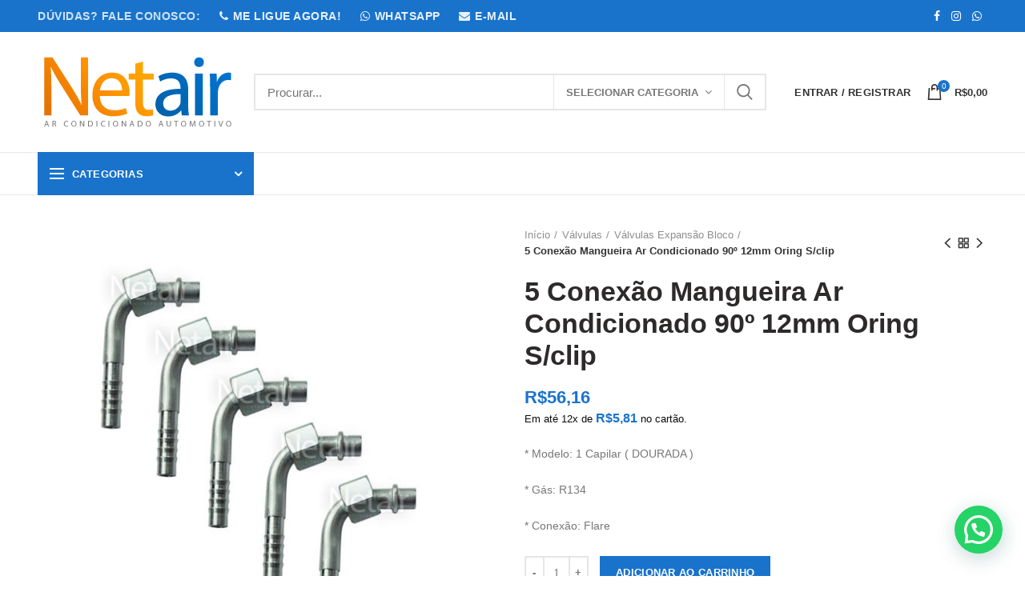

--- FILE ---
content_type: text/html; charset=UTF-8
request_url: https://netair.com.br/produto/5-conexao-mangueira-ar-condicionado-90o-12mm-oring-s-clip/
body_size: 284551
content:
<!DOCTYPE html>
<html lang="pt-BR">
<head>
	<meta charset="UTF-8">
	<meta name="viewport" content="width=device-width, initial-scale=1.0, maximum-scale=1.0, user-scalable=no">
	<link rel="profile" href="http://gmpg.org/xfn/11">
	<link rel="pingback" href="https://netair.com.br/xmlrpc.php">
	<title>5 Conexão Mangueira Ar Condicionado 90º 12mm Oring S/clip &#8211; Netair</title>
<meta name='robots' content='max-image-preview:large' />

<!-- Google Tag Manager for WordPress by gtm4wp.com -->
<script data-cfasync="false" data-pagespeed-no-defer>
	var gtm4wp_datalayer_name = "dataLayer";
	var dataLayer = dataLayer || [];
	const gtm4wp_use_sku_instead = 0;
	const gtm4wp_currency = 'BRL';
	const gtm4wp_product_per_impression = 0;
	const gtm4wp_clear_ecommerce = false;
	const gtm4wp_datalayer_max_timeout = 2000;
</script>
<!-- End Google Tag Manager for WordPress by gtm4wp.com --><link rel="alternate" type="application/rss+xml" title="Feed para Netair &raquo;" href="https://netair.com.br/feed/" />
<link rel="alternate" type="application/rss+xml" title="Feed de comentários para Netair &raquo;" href="https://netair.com.br/comments/feed/" />
<link rel="alternate" type="application/rss+xml" title="Feed de comentários para Netair &raquo; 5 Conexão Mangueira Ar Condicionado 90º 12mm Oring S/clip" href="https://netair.com.br/produto/5-conexao-mangueira-ar-condicionado-90o-12mm-oring-s-clip/feed/" />
<link rel="alternate" title="oEmbed (JSON)" type="application/json+oembed" href="https://netair.com.br/wp-json/oembed/1.0/embed?url=https%3A%2F%2Fnetair.com.br%2Fproduto%2F5-conexao-mangueira-ar-condicionado-90o-12mm-oring-s-clip%2F" />
<link rel="alternate" title="oEmbed (XML)" type="text/xml+oembed" href="https://netair.com.br/wp-json/oembed/1.0/embed?url=https%3A%2F%2Fnetair.com.br%2Fproduto%2F5-conexao-mangueira-ar-condicionado-90o-12mm-oring-s-clip%2F&#038;format=xml" />
<style id='wp-img-auto-sizes-contain-inline-css' type='text/css'>
img:is([sizes=auto i],[sizes^="auto," i]){contain-intrinsic-size:3000px 1500px}
/*# sourceURL=wp-img-auto-sizes-contain-inline-css */
</style>
<link rel='stylesheet' id='partial-payment-blocks-integration-css' href='https://netair.com.br/wp-content/plugins/woo-wallet/build/partial-payment/style-index.css?ver=1.5.15' type='text/css' media='all' />
<style id='wp-block-library-inline-css' type='text/css'>
:root{--wp-block-synced-color:#7a00df;--wp-block-synced-color--rgb:122,0,223;--wp-bound-block-color:var(--wp-block-synced-color);--wp-editor-canvas-background:#ddd;--wp-admin-theme-color:#007cba;--wp-admin-theme-color--rgb:0,124,186;--wp-admin-theme-color-darker-10:#006ba1;--wp-admin-theme-color-darker-10--rgb:0,107,160.5;--wp-admin-theme-color-darker-20:#005a87;--wp-admin-theme-color-darker-20--rgb:0,90,135;--wp-admin-border-width-focus:2px}@media (min-resolution:192dpi){:root{--wp-admin-border-width-focus:1.5px}}.wp-element-button{cursor:pointer}:root .has-very-light-gray-background-color{background-color:#eee}:root .has-very-dark-gray-background-color{background-color:#313131}:root .has-very-light-gray-color{color:#eee}:root .has-very-dark-gray-color{color:#313131}:root .has-vivid-green-cyan-to-vivid-cyan-blue-gradient-background{background:linear-gradient(135deg,#00d084,#0693e3)}:root .has-purple-crush-gradient-background{background:linear-gradient(135deg,#34e2e4,#4721fb 50%,#ab1dfe)}:root .has-hazy-dawn-gradient-background{background:linear-gradient(135deg,#faaca8,#dad0ec)}:root .has-subdued-olive-gradient-background{background:linear-gradient(135deg,#fafae1,#67a671)}:root .has-atomic-cream-gradient-background{background:linear-gradient(135deg,#fdd79a,#004a59)}:root .has-nightshade-gradient-background{background:linear-gradient(135deg,#330968,#31cdcf)}:root .has-midnight-gradient-background{background:linear-gradient(135deg,#020381,#2874fc)}:root{--wp--preset--font-size--normal:16px;--wp--preset--font-size--huge:42px}.has-regular-font-size{font-size:1em}.has-larger-font-size{font-size:2.625em}.has-normal-font-size{font-size:var(--wp--preset--font-size--normal)}.has-huge-font-size{font-size:var(--wp--preset--font-size--huge)}.has-text-align-center{text-align:center}.has-text-align-left{text-align:left}.has-text-align-right{text-align:right}.has-fit-text{white-space:nowrap!important}#end-resizable-editor-section{display:none}.aligncenter{clear:both}.items-justified-left{justify-content:flex-start}.items-justified-center{justify-content:center}.items-justified-right{justify-content:flex-end}.items-justified-space-between{justify-content:space-between}.screen-reader-text{border:0;clip-path:inset(50%);height:1px;margin:-1px;overflow:hidden;padding:0;position:absolute;width:1px;word-wrap:normal!important}.screen-reader-text:focus{background-color:#ddd;clip-path:none;color:#444;display:block;font-size:1em;height:auto;left:5px;line-height:normal;padding:15px 23px 14px;text-decoration:none;top:5px;width:auto;z-index:100000}html :where(.has-border-color){border-style:solid}html :where([style*=border-top-color]){border-top-style:solid}html :where([style*=border-right-color]){border-right-style:solid}html :where([style*=border-bottom-color]){border-bottom-style:solid}html :where([style*=border-left-color]){border-left-style:solid}html :where([style*=border-width]){border-style:solid}html :where([style*=border-top-width]){border-top-style:solid}html :where([style*=border-right-width]){border-right-style:solid}html :where([style*=border-bottom-width]){border-bottom-style:solid}html :where([style*=border-left-width]){border-left-style:solid}html :where(img[class*=wp-image-]){height:auto;max-width:100%}:where(figure){margin:0 0 1em}html :where(.is-position-sticky){--wp-admin--admin-bar--position-offset:var(--wp-admin--admin-bar--height,0px)}@media screen and (max-width:600px){html :where(.is-position-sticky){--wp-admin--admin-bar--position-offset:0px}}

/*# sourceURL=wp-block-library-inline-css */
</style><link rel='stylesheet' id='wc-blocks-style-css' href='https://netair.com.br/wp-content/plugins/woocommerce/assets/client/blocks/wc-blocks.css?ver=wc-10.4.2' type='text/css' media='all' />
<style id='global-styles-inline-css' type='text/css'>
:root{--wp--preset--aspect-ratio--square: 1;--wp--preset--aspect-ratio--4-3: 4/3;--wp--preset--aspect-ratio--3-4: 3/4;--wp--preset--aspect-ratio--3-2: 3/2;--wp--preset--aspect-ratio--2-3: 2/3;--wp--preset--aspect-ratio--16-9: 16/9;--wp--preset--aspect-ratio--9-16: 9/16;--wp--preset--color--black: #000000;--wp--preset--color--cyan-bluish-gray: #abb8c3;--wp--preset--color--white: #ffffff;--wp--preset--color--pale-pink: #f78da7;--wp--preset--color--vivid-red: #cf2e2e;--wp--preset--color--luminous-vivid-orange: #ff6900;--wp--preset--color--luminous-vivid-amber: #fcb900;--wp--preset--color--light-green-cyan: #7bdcb5;--wp--preset--color--vivid-green-cyan: #00d084;--wp--preset--color--pale-cyan-blue: #8ed1fc;--wp--preset--color--vivid-cyan-blue: #0693e3;--wp--preset--color--vivid-purple: #9b51e0;--wp--preset--gradient--vivid-cyan-blue-to-vivid-purple: linear-gradient(135deg,rgb(6,147,227) 0%,rgb(155,81,224) 100%);--wp--preset--gradient--light-green-cyan-to-vivid-green-cyan: linear-gradient(135deg,rgb(122,220,180) 0%,rgb(0,208,130) 100%);--wp--preset--gradient--luminous-vivid-amber-to-luminous-vivid-orange: linear-gradient(135deg,rgb(252,185,0) 0%,rgb(255,105,0) 100%);--wp--preset--gradient--luminous-vivid-orange-to-vivid-red: linear-gradient(135deg,rgb(255,105,0) 0%,rgb(207,46,46) 100%);--wp--preset--gradient--very-light-gray-to-cyan-bluish-gray: linear-gradient(135deg,rgb(238,238,238) 0%,rgb(169,184,195) 100%);--wp--preset--gradient--cool-to-warm-spectrum: linear-gradient(135deg,rgb(74,234,220) 0%,rgb(151,120,209) 20%,rgb(207,42,186) 40%,rgb(238,44,130) 60%,rgb(251,105,98) 80%,rgb(254,248,76) 100%);--wp--preset--gradient--blush-light-purple: linear-gradient(135deg,rgb(255,206,236) 0%,rgb(152,150,240) 100%);--wp--preset--gradient--blush-bordeaux: linear-gradient(135deg,rgb(254,205,165) 0%,rgb(254,45,45) 50%,rgb(107,0,62) 100%);--wp--preset--gradient--luminous-dusk: linear-gradient(135deg,rgb(255,203,112) 0%,rgb(199,81,192) 50%,rgb(65,88,208) 100%);--wp--preset--gradient--pale-ocean: linear-gradient(135deg,rgb(255,245,203) 0%,rgb(182,227,212) 50%,rgb(51,167,181) 100%);--wp--preset--gradient--electric-grass: linear-gradient(135deg,rgb(202,248,128) 0%,rgb(113,206,126) 100%);--wp--preset--gradient--midnight: linear-gradient(135deg,rgb(2,3,129) 0%,rgb(40,116,252) 100%);--wp--preset--font-size--small: 13px;--wp--preset--font-size--medium: 20px;--wp--preset--font-size--large: 36px;--wp--preset--font-size--x-large: 42px;--wp--preset--spacing--20: 0.44rem;--wp--preset--spacing--30: 0.67rem;--wp--preset--spacing--40: 1rem;--wp--preset--spacing--50: 1.5rem;--wp--preset--spacing--60: 2.25rem;--wp--preset--spacing--70: 3.38rem;--wp--preset--spacing--80: 5.06rem;--wp--preset--shadow--natural: 6px 6px 9px rgba(0, 0, 0, 0.2);--wp--preset--shadow--deep: 12px 12px 50px rgba(0, 0, 0, 0.4);--wp--preset--shadow--sharp: 6px 6px 0px rgba(0, 0, 0, 0.2);--wp--preset--shadow--outlined: 6px 6px 0px -3px rgb(255, 255, 255), 6px 6px rgb(0, 0, 0);--wp--preset--shadow--crisp: 6px 6px 0px rgb(0, 0, 0);}:where(.is-layout-flex){gap: 0.5em;}:where(.is-layout-grid){gap: 0.5em;}body .is-layout-flex{display: flex;}.is-layout-flex{flex-wrap: wrap;align-items: center;}.is-layout-flex > :is(*, div){margin: 0;}body .is-layout-grid{display: grid;}.is-layout-grid > :is(*, div){margin: 0;}:where(.wp-block-columns.is-layout-flex){gap: 2em;}:where(.wp-block-columns.is-layout-grid){gap: 2em;}:where(.wp-block-post-template.is-layout-flex){gap: 1.25em;}:where(.wp-block-post-template.is-layout-grid){gap: 1.25em;}.has-black-color{color: var(--wp--preset--color--black) !important;}.has-cyan-bluish-gray-color{color: var(--wp--preset--color--cyan-bluish-gray) !important;}.has-white-color{color: var(--wp--preset--color--white) !important;}.has-pale-pink-color{color: var(--wp--preset--color--pale-pink) !important;}.has-vivid-red-color{color: var(--wp--preset--color--vivid-red) !important;}.has-luminous-vivid-orange-color{color: var(--wp--preset--color--luminous-vivid-orange) !important;}.has-luminous-vivid-amber-color{color: var(--wp--preset--color--luminous-vivid-amber) !important;}.has-light-green-cyan-color{color: var(--wp--preset--color--light-green-cyan) !important;}.has-vivid-green-cyan-color{color: var(--wp--preset--color--vivid-green-cyan) !important;}.has-pale-cyan-blue-color{color: var(--wp--preset--color--pale-cyan-blue) !important;}.has-vivid-cyan-blue-color{color: var(--wp--preset--color--vivid-cyan-blue) !important;}.has-vivid-purple-color{color: var(--wp--preset--color--vivid-purple) !important;}.has-black-background-color{background-color: var(--wp--preset--color--black) !important;}.has-cyan-bluish-gray-background-color{background-color: var(--wp--preset--color--cyan-bluish-gray) !important;}.has-white-background-color{background-color: var(--wp--preset--color--white) !important;}.has-pale-pink-background-color{background-color: var(--wp--preset--color--pale-pink) !important;}.has-vivid-red-background-color{background-color: var(--wp--preset--color--vivid-red) !important;}.has-luminous-vivid-orange-background-color{background-color: var(--wp--preset--color--luminous-vivid-orange) !important;}.has-luminous-vivid-amber-background-color{background-color: var(--wp--preset--color--luminous-vivid-amber) !important;}.has-light-green-cyan-background-color{background-color: var(--wp--preset--color--light-green-cyan) !important;}.has-vivid-green-cyan-background-color{background-color: var(--wp--preset--color--vivid-green-cyan) !important;}.has-pale-cyan-blue-background-color{background-color: var(--wp--preset--color--pale-cyan-blue) !important;}.has-vivid-cyan-blue-background-color{background-color: var(--wp--preset--color--vivid-cyan-blue) !important;}.has-vivid-purple-background-color{background-color: var(--wp--preset--color--vivid-purple) !important;}.has-black-border-color{border-color: var(--wp--preset--color--black) !important;}.has-cyan-bluish-gray-border-color{border-color: var(--wp--preset--color--cyan-bluish-gray) !important;}.has-white-border-color{border-color: var(--wp--preset--color--white) !important;}.has-pale-pink-border-color{border-color: var(--wp--preset--color--pale-pink) !important;}.has-vivid-red-border-color{border-color: var(--wp--preset--color--vivid-red) !important;}.has-luminous-vivid-orange-border-color{border-color: var(--wp--preset--color--luminous-vivid-orange) !important;}.has-luminous-vivid-amber-border-color{border-color: var(--wp--preset--color--luminous-vivid-amber) !important;}.has-light-green-cyan-border-color{border-color: var(--wp--preset--color--light-green-cyan) !important;}.has-vivid-green-cyan-border-color{border-color: var(--wp--preset--color--vivid-green-cyan) !important;}.has-pale-cyan-blue-border-color{border-color: var(--wp--preset--color--pale-cyan-blue) !important;}.has-vivid-cyan-blue-border-color{border-color: var(--wp--preset--color--vivid-cyan-blue) !important;}.has-vivid-purple-border-color{border-color: var(--wp--preset--color--vivid-purple) !important;}.has-vivid-cyan-blue-to-vivid-purple-gradient-background{background: var(--wp--preset--gradient--vivid-cyan-blue-to-vivid-purple) !important;}.has-light-green-cyan-to-vivid-green-cyan-gradient-background{background: var(--wp--preset--gradient--light-green-cyan-to-vivid-green-cyan) !important;}.has-luminous-vivid-amber-to-luminous-vivid-orange-gradient-background{background: var(--wp--preset--gradient--luminous-vivid-amber-to-luminous-vivid-orange) !important;}.has-luminous-vivid-orange-to-vivid-red-gradient-background{background: var(--wp--preset--gradient--luminous-vivid-orange-to-vivid-red) !important;}.has-very-light-gray-to-cyan-bluish-gray-gradient-background{background: var(--wp--preset--gradient--very-light-gray-to-cyan-bluish-gray) !important;}.has-cool-to-warm-spectrum-gradient-background{background: var(--wp--preset--gradient--cool-to-warm-spectrum) !important;}.has-blush-light-purple-gradient-background{background: var(--wp--preset--gradient--blush-light-purple) !important;}.has-blush-bordeaux-gradient-background{background: var(--wp--preset--gradient--blush-bordeaux) !important;}.has-luminous-dusk-gradient-background{background: var(--wp--preset--gradient--luminous-dusk) !important;}.has-pale-ocean-gradient-background{background: var(--wp--preset--gradient--pale-ocean) !important;}.has-electric-grass-gradient-background{background: var(--wp--preset--gradient--electric-grass) !important;}.has-midnight-gradient-background{background: var(--wp--preset--gradient--midnight) !important;}.has-small-font-size{font-size: var(--wp--preset--font-size--small) !important;}.has-medium-font-size{font-size: var(--wp--preset--font-size--medium) !important;}.has-large-font-size{font-size: var(--wp--preset--font-size--large) !important;}.has-x-large-font-size{font-size: var(--wp--preset--font-size--x-large) !important;}
/*# sourceURL=global-styles-inline-css */
</style>

<style id='classic-theme-styles-inline-css' type='text/css'>
/*! This file is auto-generated */
.wp-block-button__link{color:#fff;background-color:#32373c;border-radius:9999px;box-shadow:none;text-decoration:none;padding:calc(.667em + 2px) calc(1.333em + 2px);font-size:1.125em}.wp-block-file__button{background:#32373c;color:#fff;text-decoration:none}
/*# sourceURL=/wp-includes/css/classic-themes.min.css */
</style>
<link rel='stylesheet' id='dashicons-css' href='https://netair.com.br/wp-includes/css/dashicons.min.css?ver=6.9' type='text/css' media='all' />
<link rel='stylesheet' id='admin-bar-css' href='https://netair.com.br/wp-includes/css/admin-bar.min.css?ver=6.9' type='text/css' media='all' />
<style id='admin-bar-inline-css' type='text/css'>

    /* Hide CanvasJS credits for P404 charts specifically */
    #p404RedirectChart .canvasjs-chart-credit {
        display: none !important;
    }
    
    #p404RedirectChart canvas {
        border-radius: 6px;
    }

    .p404-redirect-adminbar-weekly-title {
        font-weight: bold;
        font-size: 14px;
        color: #fff;
        margin-bottom: 6px;
    }

    #wpadminbar #wp-admin-bar-p404_free_top_button .ab-icon:before {
        content: "\f103";
        color: #dc3545;
        top: 3px;
    }
    
    #wp-admin-bar-p404_free_top_button .ab-item {
        min-width: 80px !important;
        padding: 0px !important;
    }
    
    /* Ensure proper positioning and z-index for P404 dropdown */
    .p404-redirect-adminbar-dropdown-wrap { 
        min-width: 0; 
        padding: 0;
        position: static !important;
    }
    
    #wpadminbar #wp-admin-bar-p404_free_top_button_dropdown {
        position: static !important;
    }
    
    #wpadminbar #wp-admin-bar-p404_free_top_button_dropdown .ab-item {
        padding: 0 !important;
        margin: 0 !important;
    }
    
    .p404-redirect-dropdown-container {
        min-width: 340px;
        padding: 18px 18px 12px 18px;
        background: #23282d !important;
        color: #fff;
        border-radius: 12px;
        box-shadow: 0 8px 32px rgba(0,0,0,0.25);
        margin-top: 10px;
        position: relative !important;
        z-index: 999999 !important;
        display: block !important;
        border: 1px solid #444;
    }
    
    /* Ensure P404 dropdown appears on hover */
    #wpadminbar #wp-admin-bar-p404_free_top_button .p404-redirect-dropdown-container { 
        display: none !important;
    }
    
    #wpadminbar #wp-admin-bar-p404_free_top_button:hover .p404-redirect-dropdown-container { 
        display: block !important;
    }
    
    #wpadminbar #wp-admin-bar-p404_free_top_button:hover #wp-admin-bar-p404_free_top_button_dropdown .p404-redirect-dropdown-container {
        display: block !important;
    }
    
    .p404-redirect-card {
        background: #2c3338;
        border-radius: 8px;
        padding: 18px 18px 12px 18px;
        box-shadow: 0 2px 8px rgba(0,0,0,0.07);
        display: flex;
        flex-direction: column;
        align-items: flex-start;
        border: 1px solid #444;
    }
    
    .p404-redirect-btn {
        display: inline-block;
        background: #dc3545;
        color: #fff !important;
        font-weight: bold;
        padding: 5px 22px;
        border-radius: 8px;
        text-decoration: none;
        font-size: 17px;
        transition: background 0.2s, box-shadow 0.2s;
        margin-top: 8px;
        box-shadow: 0 2px 8px rgba(220,53,69,0.15);
        text-align: center;
        line-height: 1.6;
    }
    
    .p404-redirect-btn:hover {
        background: #c82333;
        color: #fff !important;
        box-shadow: 0 4px 16px rgba(220,53,69,0.25);
    }
    
    /* Prevent conflicts with other admin bar dropdowns */
    #wpadminbar .ab-top-menu > li:hover > .ab-item,
    #wpadminbar .ab-top-menu > li.hover > .ab-item {
        z-index: auto;
    }
    
    #wpadminbar #wp-admin-bar-p404_free_top_button:hover > .ab-item {
        z-index: 999998 !important;
    }
    
/*# sourceURL=admin-bar-inline-css */
</style>
<link rel='stylesheet' id='contact-form-7-css' href='https://netair.com.br/wp-content/plugins/contact-form-7/includes/css/styles.css?ver=6.1.4' type='text/css' media='all' />
<link rel='stylesheet' id='rs-plugin-settings-css' href='https://netair.com.br/wp-content/plugins/revslider/public/assets/css/settings.css?ver=5.4.8.3' type='text/css' media='all' />
<style id='rs-plugin-settings-inline-css' type='text/css'>
#rs-demo-id {}
/*# sourceURL=rs-plugin-settings-inline-css */
</style>
<style id='woocommerce-inline-inline-css' type='text/css'>
.woocommerce form .form-row .required { visibility: visible; }
/*# sourceURL=woocommerce-inline-inline-css */
</style>
<link rel='stylesheet' id='woo-parcelas-com-e-sem-juros-public-css' href='https://netair.com.br/wp-content/plugins/woo-parcelas-com-e-sem-juros/public/css/woo-parcelas-com-e-sem-juros-public.php?ver=1.6.0' type='text/css' media='all' />
<link rel='stylesheet' id='bootstrap-css' href='https://netair.com.br/wp-content/themes/woodmart/css/bootstrap.min.css?ver=3.1.1' type='text/css' media='all' />
<link rel='stylesheet' id='woodmart-style-css' href='https://netair.com.br/wp-content/themes/woodmart/style.min.css?ver=3.1.1' type='text/css' media='all' />
<style id='woodmart-style-inline-css' type='text/css'>


			@media (min-width: 1025px) {

				.whb-top-bar-inner {
		            height: 40px;
				}

				.whb-general-header-inner {
		            height: 150px;
				}

				.whb-header-bottom-inner {
		            height: 52px;
				}

				.whb-sticked .whb-top-bar-inner {
		            height: 40px;
				}

				.whb-sticked .whb-general-header-inner {
		            height: 60px;
				}

				.whb-sticked .whb-header-bottom-inner {
		            height: 52px;
				}

				/* HEIGHT OF HEADER CLONE */

				.whb-clone .whb-general-header-inner {
		            height: 60px;
				}

				/* HEADER OVERCONTENT */

				.woodmart-header-overcontent .title-size-small {
					padding-top: 264px;
				}

				.woodmart-header-overcontent .title-size-default {
					padding-top: 304px;
				}

				.woodmart-header-overcontent .title-size-large {
					padding-top: 344px;
				}

				/* HEADER OVERCONTENT WHEN SHOP PAGE TITLE TURN OFF  */

				.woodmart-header-overcontent .without-title.title-size-small {
					padding-top: 244px;
				}


				.woodmart-header-overcontent .without-title.title-size-default {
					padding-top: 279px;
				}


				.woodmart-header-overcontent .without-title.title-size-large {
					padding-top: 304px;
				}

				/* HEADER OVERCONTENT ON SINGLE PRODUCT */

				.single-product .whb-overcontent {
					padding-top: 244px;
				}

				/* HEIGHT OF LOGO IN TOP BAR */

				.whb-top-bar .woodmart-logo img {
					max-height: 40px;
				}

				.whb-sticked .whb-top-bar .woodmart-logo img {
					max-height: 40px;
				}
				
				/* HEIGHT OF LOGO IN GENERAL HEADER */

				.whb-general-header .woodmart-logo img {
					max-height: 150px;
				}

				.whb-sticked .whb-general-header .woodmart-logo img {
					max-height: 60px;
				}

				/* HEIGHT OF LOGO IN BOTTOM HEADER */

				.whb-header-bottom .woodmart-logo img {
					max-height: 52px;
				}

				.whb-sticked .whb-header-bottom .woodmart-logo img {
					max-height: 52px;
				}

				/* HEIGHT OF LOGO IN HEADER CLONE */

				.whb-clone .whb-general-header .woodmart-logo img {
					max-height: 60px;
				}

				/* HEIGHT OF HEADER BULDER ELEMENTS */

				/* HEIGHT ELEMENTS IN TOP BAR */

				.whb-top-bar .search-button > a,
				.whb-top-bar .woodmart-shopping-cart > a,
				.whb-top-bar .woodmart-wishlist-info-widget > a,
				.whb-top-bar .main-nav .item-level-0 > a,
				.whb-top-bar .whb-secondary-menu .item-level-0 > a,
				.whb-top-bar .woodmart-header-links .item-level-0 > a,
				.whb-top-bar .categories-menu-opener,
				.whb-top-bar .woodmart-burger-icon,
				.whb-top-bar .menu-opener,
				.whb-top-bar .whb-divider-stretch:before,
				.whb-top-bar form.woocommerce-currency-switcher-form .dd-selected,
				.whb-top-bar .whb-text-element .wcml-dropdown a.wcml-cs-item-toggle {
					height: 40px;
				}

				.whb-sticked .whb-top-bar .search-button > a,
				.whb-sticked .whb-top-bar .woodmart-shopping-cart > a,
				.whb-sticked .whb-top-bar .woodmart-wishlist-info-widget > a,
				.whb-sticked .whb-top-bar .main-nav .item-level-0 > a,
				.whb-sticked .whb-top-bar .whb-secondary-menu .item-level-0 > a,
				.whb-sticked .whb-top-bar .woodmart-header-links .item-level-0 > a,
				.whb-sticked .whb-top-bar .categories-menu-opener,
				.whb-sticked .whb-top-bar .woodmart-burger-icon,
				.whb-sticked .whb-top-bar .menu-opener,
				.whb-sticked .whb-top-bar .whb-divider-stretch:before,
				.whb-sticked .whb-top-bar form.woocommerce-currency-switcher-form .dd-selected,
				.whb-sticked .whb-top-bar .whb-text-element .wcml-dropdown a.wcml-cs-item-toggle {
					height: 40px;
				}

				/* HEIGHT ELEMENTS IN GENERAL HEADER */

				.whb-general-header .whb-divider-stretch:before,
				.whb-general-header .navigation-style-bordered .item-level-0 > a {
					height: 150px;
				}

				.whb-sticked:not(.whb-clone) .whb-general-header .whb-divider-stretch:before,
				.whb-sticked:not(.whb-clone) .whb-general-header .navigation-style-bordered .item-level-0 > a {
					height: 60px;
				}

				.whb-sticked:not(.whb-clone) .whb-general-header .woodmart-search-dropdown, 
				.whb-sticked:not(.whb-clone) .whb-general-header .dropdown-cart, 
				.whb-sticked:not(.whb-clone) .whb-general-header .woodmart-navigation:not(.vertical-navigation):not(.navigation-style-bordered) .sub-menu-dropdown {
					margin-top: 10px;
				}

				.whb-sticked:not(.whb-clone) .whb-general-header .woodmart-search-dropdown:after, 
				.whb-sticked:not(.whb-clone) .whb-general-header .dropdown-cart:after, 
				.whb-sticked:not(.whb-clone) .whb-general-header .woodmart-navigation:not(.vertical-navigation):not(.navigation-style-bordered) .sub-menu-dropdown:after {
					height: 10px;
				}

				/* HEIGHT ELEMENTS IN BOTTOM HEADER */

				.whb-header-bottom .search-button > a,
				.whb-header-bottom .woodmart-shopping-cart > a,
				.whb-header-bottom .woodmart-wishlist-info-widget > a,
				.whb-header-bottom .main-nav .item-level-0 > a,
				.whb-header-bottom .whb-secondary-menu .item-level-0 > a,
				.whb-header-bottom .woodmart-header-links .item-level-0 > a,
				.whb-header-bottom .categories-menu-opener,
				.whb-header-bottom .woodmart-burger-icon,
				.whb-header-bottom .menu-opener,
				.whb-header-bottom .whb-divider-stretch:before,
				.whb-header-bottom form.woocommerce-currency-switcher-form .dd-selected,
				.whb-header-bottom .whb-text-element .wcml-dropdown a.wcml-cs-item-toggle {
					height: 52px;
				}

				.whb-header-bottom.whb-border-fullwidth .menu-opener {
					height: 54px;
					margin-top: -1px;
					margin-bottom: -1px;
				}

				.whb-header-bottom.whb-border-boxed .menu-opener {
					height: 53px;
					margin-top: -1px;
					margin-bottom: -1px;
				}

				.whb-sticked .whb-header-bottom .search-button > a,
				.whb-sticked .whb-header-bottom .woodmart-shopping-cart > a,
				.whb-sticked .whb-header-bottom .woodmart-wishlist-info-widget > a,
				.whb-sticked .whb-header-bottom .main-nav .item-level-0 > a,
				.whb-sticked .whb-header-bottom .whb-secondary-menu .item-level-0 > a,
				.whb-sticked .whb-header-bottom .woodmart-header-links .item-level-0 > a,
				.whb-sticked .whb-header-bottom .categories-menu-opener,
				.whb-sticked .whb-header-bottom .woodmart-burger-icon,
				.whb-sticked .whb-header-bottom .whb-divider-stretch:before,
				.whb-sticked .whb-header-bottom form.woocommerce-currency-switcher-form .dd-selected,
				.whb-sticked .whb-header-bottom .whb-text-element .wcml-dropdown a.wcml-cs-item-toggle {
					height: 52px;
				}

				.whb-sticked .whb-header-bottom.whb-border-fullwidth .menu-opener {
					height: 54px;
				}

				.whb-sticked .whb-header-bottom.whb-border-boxed .menu-opener {
					height: 53px;
				}

				.whb-sticky-shadow.whb-sticked .whb-header-bottom .menu-opener {
					height: 53px;
					margin-bottom:0;
				}

				/* HEIGHT ELEMENTS IN HEADER CLONE */

				.whb-clone .search-button > a,
				.whb-clone .woodmart-shopping-cart > a,
				.whb-clone .woodmart-wishlist-info-widget > a,
				.whb-clone .main-nav .item-level-0 > a,
				.whb-clone .whb-secondary-menu .item-level-0 > a,
				.whb-clone .woodmart-header-links .item-level-0 > a,
				.whb-clone .categories-menu-opener,
				.whb-clone .woodmart-burger-icon,
				.whb-clone .menu-opener,
				.whb-clone .whb-divider-stretch:before,
				.whb-clone .navigation-style-bordered .item-level-0 > a,
				.whb-clone form.woocommerce-currency-switcher-form .dd-selected,
				.whb-clone .whb-text-element .wcml-dropdown a.wcml-cs-item-toggle {
					height: 60px;
				}
			}

	        @media (max-width: 1024px) {

				.whb-top-bar-inner {
		            height: 0px;
				}

				.whb-general-header-inner {
		            height: 60px;
				}

				.whb-header-bottom-inner {
		            height: 52px;
				}

				/* HEIGHT OF HEADER CLONE */

				.whb-clone .whb-general-header-inner {
		            height: 60px;
				}

				/* HEADER OVERCONTENT */

				.woodmart-header-overcontent .page-title {
					padding-top: 129px;
				}

				/* HEADER OVERCONTENT WHEN SHOP PAGE TITLE TURN OFF  */

				.woodmart-header-overcontent .without-title.title-shop {
					padding-top: 114px;
				}

				/* HEADER OVERCONTENT ON SINGLE PRODUCT */

				.single-product .whb-overcontent {
					padding-top: 114px;
				}

				/* HEIGHT OF LOGO IN TOP BAR */

				.whb-top-bar .woodmart-logo img {
					max-height: 0px;
				}
				
				/* HEIGHT OF LOGO IN GENERAL HEADER */

				.whb-general-header .woodmart-logo img {
					max-height: 60px;
				}

				/* HEIGHT OF LOGO IN BOTTOM HEADER */

				.whb-header-bottom .woodmart-logo img {
					max-height: 52px;
				}

				/* HEIGHT OF LOGO IN HEADER CLONE */

				.whb-clone .whb-general-header .woodmart-logo img {
					max-height: 60px;
				}

				/* HEIGHT OF HEADER BULDER ELEMENTS */

				/* HEIGHT ELEMENTS IN TOP BAR */

				.whb-top-bar .search-button > a,
				.whb-top-bar .woodmart-shopping-cart > a,
				.whb-top-bar .woodmart-wishlist-info-widget > a,
				.whb-top-bar .main-nav .item-level-0 > a,
				.whb-top-bar .whb-secondary-menu .item-level-0 > a,
				.whb-top-bar .woodmart-header-links .item-level-0 > a,
				.whb-top-bar .categories-menu-opener,
				.whb-top-bar .woodmart-burger-icon,
				.whb-top-bar .whb-divider-stretch:before,
				.whb-top-bar form.woocommerce-currency-switcher-form .dd-selected,
				.whb-top-bar .whb-text-element .wcml-dropdown a.wcml-cs-item-toggle {
					height: 0px;
				}

				/* HEIGHT ELEMENTS IN GENERAL HEADER */

				.whb-general-header .search-button > a,
				.whb-general-header .woodmart-shopping-cart > a,
				.whb-general-header .woodmart-wishlist-info-widget > a,
				.whb-general-header .main-nav .item-level-0 > a,
				.whb-general-header .whb-secondary-menu .item-level-0 > a,
				.whb-general-header .woodmart-header-links .item-level-0 > a,
				.whb-general-header .categories-menu-opener,
				.whb-general-header .woodmart-burger-icon,
				.whb-general-header .whb-divider-stretch:before,
				.whb-general-header form.woocommerce-currency-switcher-form .dd-selected,
				.whb-general-header .whb-text-element .wcml-dropdown a.wcml-cs-item-toggle {
					height: 60px;
				}

				/* HEIGHT ELEMENTS IN BOTTOM HEADER */

				.whb-header-bottom .search-button > a,
				.whb-header-bottom .woodmart-shopping-cart > a,
				.whb-header-bottom .woodmart-wishlist-info-widget > a,
				.whb-header-bottom .main-nav .item-level-0 > a,
				.whb-header-bottom .whb-secondary-menu .item-level-0 > a,
				.whb-header-bottom .woodmart-header-links .item-level-0 > a,
				.whb-header-bottom .categories-menu-opener,
				.whb-header-bottom .woodmart-burger-icon,
				.whb-header-bottom .whb-divider-stretch:before,
				.whb-header-bottom form.woocommerce-currency-switcher-form .dd-selected,
				.whb-header-bottom .whb-text-element .wcml-dropdown a.wcml-cs-item-toggle {
					height: 52px;
				}

				/* HEIGHT ELEMENTS IN HEADER CLONE */

				.whb-clone .search-button > a,
				.whb-clone .woodmart-shopping-cart > a,
				.whb-clone .woodmart-wishlist-info-widget > a,
				.whb-clone .main-nav .item-level-0 > a,
				.whb-clone .whb-secondary-menu .item-level-0 > a,
				.whb-clone .woodmart-header-links .item-level-0 > a,
				.whb-clone .categories-menu-opener,
				.whb-clone .woodmart-burger-icon,
				.whb-clone .menu-opener,
				.whb-clone .whb-divider-stretch:before,
				.whb-clone form.woocommerce-currency-switcher-form .dd-selected,
				.whb-clone .whb-text-element .wcml-dropdown a.wcml-cs-item-toggle {
					height: 60px;
				}
			}

	        
/*# sourceURL=woodmart-style-inline-css */
</style>
<link rel='stylesheet' id='child-style-css' href='https://netair.com.br/wp-content/themes/woodmart-child/style.css?ver=3.1.1' type='text/css' media='all' />
<link rel='stylesheet' id='font-awesome-css-css' href='https://netair.com.br/wp-content/themes/woodmart/css/font-awesome.min.css?ver=3.1.1' type='text/css' media='all' />
<link rel='stylesheet' id='js_composer_front-css' href='https://netair.com.br/wp-content/plugins/js_composer/assets/css/js_composer.min.css?ver=6.9.0' type='text/css' media='all' />
<link rel='stylesheet' id='woodmart-dynamic-style-css' href='http://netair.com.br/wp-content/uploads/2025/07/dynamic-1751893041.css?ver=3.1.1' type='text/css' media='all' />
<script type="text/template" id="tmpl-variation-template">
	<div class="woocommerce-variation-description">{{{ data.variation.variation_description }}}</div>
	<div class="woocommerce-variation-price">{{{ data.variation.price_html }}}</div>
	<div class="woocommerce-variation-availability">{{{ data.variation.availability_html }}}</div>
</script>
<script type="text/template" id="tmpl-unavailable-variation-template">
	<p role="alert">Desculpe, este produto não está disponível. Escolha uma combinação diferente.</p>
</script>
<script type="text/javascript" src="https://netair.com.br/wp-content/plugins/svg-support/vendor/DOMPurify/DOMPurify.min.js?ver=2.5.8" id="bodhi-dompurify-library-js"></script>
<script type="text/javascript" src="https://netair.com.br/wp-includes/js/jquery/jquery.min.js?ver=3.7.1" id="jquery-core-js"></script>
<script type="text/javascript" src="https://netair.com.br/wp-includes/js/jquery/jquery-migrate.min.js?ver=3.4.1" id="jquery-migrate-js"></script>
<script type="text/javascript" src="https://netair.com.br/wp-content/plugins/revslider/public/assets/js/jquery.themepunch.tools.min.js?ver=5.4.8.3" id="tp-tools-js"></script>
<script type="text/javascript" src="https://netair.com.br/wp-content/plugins/revslider/public/assets/js/jquery.themepunch.revolution.min.js?ver=5.4.8.3" id="revmin-js"></script>
<script type="text/javascript" id="bodhi_svg_inline-js-extra">
/* <![CDATA[ */
var svgSettings = {"skipNested":""};
//# sourceURL=bodhi_svg_inline-js-extra
/* ]]> */
</script>
<script type="text/javascript" src="https://netair.com.br/wp-content/plugins/svg-support/js/min/svgs-inline-min.js" id="bodhi_svg_inline-js"></script>
<script type="text/javascript" id="bodhi_svg_inline-js-after">
/* <![CDATA[ */
cssTarget={"Bodhi":"img.style-svg","ForceInlineSVG":"style-svg"};ForceInlineSVGActive="false";frontSanitizationEnabled="on";
//# sourceURL=bodhi_svg_inline-js-after
/* ]]> */
</script>
<script type="text/javascript" src="https://netair.com.br/wp-content/plugins/woocommerce/assets/js/jquery-blockui/jquery.blockUI.min.js?ver=2.7.0-wc.10.4.2" id="wc-jquery-blockui-js" data-wp-strategy="defer"></script>
<script type="text/javascript" id="wc-add-to-cart-js-extra">
/* <![CDATA[ */
var wc_add_to_cart_params = {"ajax_url":"/wp-admin/admin-ajax.php","wc_ajax_url":"/?wc-ajax=%%endpoint%%","i18n_view_cart":"Ver carrinho","cart_url":"https://netair.com.br/carrinho/","is_cart":"","cart_redirect_after_add":"no"};
//# sourceURL=wc-add-to-cart-js-extra
/* ]]> */
</script>
<script type="text/javascript" src="https://netair.com.br/wp-content/plugins/woocommerce/assets/js/frontend/add-to-cart.min.js?ver=10.4.2" id="wc-add-to-cart-js" data-wp-strategy="defer"></script>
<script type="text/javascript" src="https://netair.com.br/wp-content/plugins/woocommerce/assets/js/zoom/jquery.zoom.min.js?ver=1.7.21-wc.10.4.2" id="wc-zoom-js" defer="defer" data-wp-strategy="defer"></script>
<script type="text/javascript" id="wc-single-product-js-extra">
/* <![CDATA[ */
var wc_single_product_params = {"i18n_required_rating_text":"Selecione uma classifica\u00e7\u00e3o","i18n_rating_options":["1 de 5 estrelas","2 de 5 estrelas","3 de 5 estrelas","4 de 5 estrelas","5 de 5 estrelas"],"i18n_product_gallery_trigger_text":"Ver galeria de imagens em tela cheia","review_rating_required":"yes","flexslider":{"rtl":false,"animation":"slide","smoothHeight":true,"directionNav":false,"controlNav":"thumbnails","slideshow":false,"animationSpeed":500,"animationLoop":false,"allowOneSlide":false},"zoom_enabled":"1","zoom_options":[],"photoswipe_enabled":"","photoswipe_options":{"shareEl":false,"closeOnScroll":false,"history":false,"hideAnimationDuration":0,"showAnimationDuration":0},"flexslider_enabled":""};
//# sourceURL=wc-single-product-js-extra
/* ]]> */
</script>
<script type="text/javascript" src="https://netair.com.br/wp-content/plugins/woocommerce/assets/js/frontend/single-product.min.js?ver=10.4.2" id="wc-single-product-js" defer="defer" data-wp-strategy="defer"></script>
<script type="text/javascript" src="https://netair.com.br/wp-content/plugins/woocommerce/assets/js/js-cookie/js.cookie.min.js?ver=2.1.4-wc.10.4.2" id="wc-js-cookie-js" data-wp-strategy="defer"></script>
<script type="text/javascript" id="woocommerce-js-extra">
/* <![CDATA[ */
var woocommerce_params = {"ajax_url":"/wp-admin/admin-ajax.php","wc_ajax_url":"/?wc-ajax=%%endpoint%%","i18n_password_show":"Mostrar senha","i18n_password_hide":"Ocultar senha"};
//# sourceURL=woocommerce-js-extra
/* ]]> */
</script>
<script type="text/javascript" src="https://netair.com.br/wp-content/plugins/woocommerce/assets/js/frontend/woocommerce.min.js?ver=10.4.2" id="woocommerce-js" defer="defer" data-wp-strategy="defer"></script>
<script type="text/javascript" src="https://netair.com.br/wp-content/plugins/melhor-envio-cotacao/assets/js/shipping-product-page.js?ver=6.9" id="produto-js"></script>
<script type="text/javascript" src="https://netair.com.br/wp-content/plugins/melhor-envio-cotacao/assets/js/shipping-product-page-variacao.js?ver=6.9" id="produto-variacao-js"></script>
<script type="text/javascript" src="https://netair.com.br/wp-content/plugins/melhor-envio-cotacao/assets/js/calculator.js?ver=6.9" id="calculator-js"></script>
<script type="text/javascript" id="wp-nonce-melhor-evio-wp-api-js-after">
/* <![CDATA[ */
var wpApiSettingsMelhorEnvio = {"nonce_configs":"a90adb5aaa","nonce_orders":"b58dbf4cf0","nonce_tokens":"baccc18864","nonce_users":"a418324ae1"};
//# sourceURL=wp-nonce-melhor-evio-wp-api-js-after
/* ]]> */
</script>
<script type="text/javascript" src="https://netair.com.br/wp-content/plugins/js_composer/assets/js/vendors/woocommerce-add-to-cart.js?ver=6.9.0" id="vc_woocommerce-add-to-cart-js-js"></script>
<script type="text/javascript" src="https://netair.com.br/wp-content/themes/woodmart/js/device.min.js?ver=3.1.1" id="woodmart-device-js"></script>
<script type="text/javascript" src="https://netair.com.br/wp-includes/js/underscore.min.js?ver=1.13.7" id="underscore-js"></script>
<script type="text/javascript" id="wp-util-js-extra">
/* <![CDATA[ */
var _wpUtilSettings = {"ajax":{"url":"/wp-admin/admin-ajax.php"}};
//# sourceURL=wp-util-js-extra
/* ]]> */
</script>
<script type="text/javascript" src="https://netair.com.br/wp-includes/js/wp-util.min.js?ver=6.9" id="wp-util-js"></script>
<link rel="https://api.w.org/" href="https://netair.com.br/wp-json/" /><link rel="alternate" title="JSON" type="application/json" href="https://netair.com.br/wp-json/wp/v2/product/13784" /><link rel="EditURI" type="application/rsd+xml" title="RSD" href="https://netair.com.br/xmlrpc.php?rsd" />
<meta name="generator" content="WordPress 6.9" />
<meta name="generator" content="WooCommerce 10.4.2" />
<link rel="canonical" href="https://netair.com.br/produto/5-conexao-mangueira-ar-condicionado-90o-12mm-oring-s-clip/" />
<link rel='shortlink' href='https://netair.com.br/?p=13784' />
<meta name="generator" content="Redux 4.5.9" /><!-- Global site tag (gtag.js) - Google Analytics -->
<script async src="https://www.googletagmanager.com/gtag/js?id=UA-144407088-1"></script>
<script>
  window.dataLayer = window.dataLayer || [];
  function gtag(){dataLayer.push(arguments);}
  gtag('js', new Date());

  gtag('config', 'UA-144407088-1');
</script>

<script>document.addEventListener("DOMContentLoaded", function(event) { 
	jQuery('#contato a').click(function(){ 
	gtag('event', 'clique', { 'event_category' : 'botao','event_label': 'contato' });
}); 
});
</script>

<!-- Google Tag Manager for WordPress by gtm4wp.com -->
<!-- GTM Container placement set to automatic -->
<script data-cfasync="false" data-pagespeed-no-defer type="text/javascript">
	var dataLayer_content = {"pagePostType":"product","pagePostType2":"single-product","pagePostAuthor":"Netair","productRatingCounts":[],"productAverageRating":0,"productReviewCount":0,"productType":"simple","productIsVariable":0};
	dataLayer.push( dataLayer_content );
</script>
<script data-cfasync="false" data-pagespeed-no-defer type="text/javascript">
(function(w,d,s,l,i){w[l]=w[l]||[];w[l].push({'gtm.start':
new Date().getTime(),event:'gtm.js'});var f=d.getElementsByTagName(s)[0],
j=d.createElement(s),dl=l!='dataLayer'?'&l='+l:'';j.async=true;j.src=
'//www.googletagmanager.com/gtm.js?id='+i+dl;f.parentNode.insertBefore(j,f);
})(window,document,'script','dataLayer','GTM-WQG65TS');
</script>
<!-- End Google Tag Manager for WordPress by gtm4wp.com -->	<noscript><style>.woocommerce-product-gallery{ opacity: 1 !important; }</style></noscript>
	<meta name="generator" content="Powered by WPBakery Page Builder - drag and drop page builder for WordPress."/>
<meta name="generator" content="Powered by Slider Revolution 5.4.8.3 - responsive, Mobile-Friendly Slider Plugin for WordPress with comfortable drag and drop interface." />
<link rel="icon" href="https://netair.com.br/wp-content/uploads/2019/05/cropped-NetAir-Ar-Condicionado-Automotivo-Fav-32x32.png" sizes="32x32" />
<link rel="icon" href="https://netair.com.br/wp-content/uploads/2019/05/cropped-NetAir-Ar-Condicionado-Automotivo-Fav-192x192.png" sizes="192x192" />
<link rel="apple-touch-icon" href="https://netair.com.br/wp-content/uploads/2019/05/cropped-NetAir-Ar-Condicionado-Automotivo-Fav-180x180.png" />
<meta name="msapplication-TileImage" content="https://netair.com.br/wp-content/uploads/2019/05/cropped-NetAir-Ar-Condicionado-Automotivo-Fav-270x270.png" />
<script type="text/javascript">function setREVStartSize(e){									
						try{ e.c=jQuery(e.c);var i=jQuery(window).width(),t=9999,r=0,n=0,l=0,f=0,s=0,h=0;
							if(e.responsiveLevels&&(jQuery.each(e.responsiveLevels,function(e,f){f>i&&(t=r=f,l=e),i>f&&f>r&&(r=f,n=e)}),t>r&&(l=n)),f=e.gridheight[l]||e.gridheight[0]||e.gridheight,s=e.gridwidth[l]||e.gridwidth[0]||e.gridwidth,h=i/s,h=h>1?1:h,f=Math.round(h*f),"fullscreen"==e.sliderLayout){var u=(e.c.width(),jQuery(window).height());if(void 0!=e.fullScreenOffsetContainer){var c=e.fullScreenOffsetContainer.split(",");if (c) jQuery.each(c,function(e,i){u=jQuery(i).length>0?u-jQuery(i).outerHeight(!0):u}),e.fullScreenOffset.split("%").length>1&&void 0!=e.fullScreenOffset&&e.fullScreenOffset.length>0?u-=jQuery(window).height()*parseInt(e.fullScreenOffset,0)/100:void 0!=e.fullScreenOffset&&e.fullScreenOffset.length>0&&(u-=parseInt(e.fullScreenOffset,0))}f=u}else void 0!=e.minHeight&&f<e.minHeight&&(f=e.minHeight);e.c.closest(".rev_slider_wrapper").css({height:f})					
						}catch(d){console.log("Failure at Presize of Slider:"+d)}						
					};</script>
<style type="text/css">					/* Site width */

			.container {
				max-width: 1222px;
			}
			
			@media (min-width: 1292px) {
				
				[data-vc-full-width] {
											left: calc((-100vw - -1222px) / 2);
									}
				
				[data-vc-full-width]:not([data-vc-stretch-content]) {
			        padding-left: calc((100vw - 1222px) / 2);
			        padding-right: calc((100vw - 1222px) / 2);
				}

				.platform-Windows [data-vc-full-width] {
											left: calc((-100vw - -1239px) / 2);
									}

				.platform-Windows [data-vc-full-width]:not([data-vc-stretch-content]) {
			        padding-left: calc((100vw - 1239px) / 2);
			        padding-right: calc((100vw - 1239px) / 2);
				}

				.browser-Edge [data-vc-full-width] {
											left: calc((-100vw - -1234px) / 2);
									}

				.browser-Edge [data-vc-full-width]:not([data-vc-stretch-content]) {
			        padding-left: calc((100vw - 1234px) / 2);
			        padding-right: calc((100vw - 1234px) / 2);
				}
			}


				
		/* Quickview */
		.popup-quick-view {
		   max-width: 920px;
		}

		/* Shop popup */
		.woodmart-promo-popup {
		   max-width: 800px;
		}

		/* header Banner */
		.header-banner {
			height: 40px;
		}

		.header-banner-display .website-wrapper {
			margin-top:40px;
		}	

		/* Tablet */
        @media (max-width: 1024px) {

			/* header Banner */

			.header-banner {
				height: 40px;
			}

			.header-banner-display .website-wrapper {
				margin-top:40px;
			}

		}

                    .woodmart-woocommerce-layered-nav .woodmart-scroll-content {
                max-height: 280px;
            }
        
		
        </style><noscript><style> .wpb_animate_when_almost_visible { opacity: 1; }</style></noscript><link rel='stylesheet' id='calculator-style-css' href='https://netair.com.br/wp-content/plugins/melhor-envio-cotacao/assets/css/calculator.css?ver=6.9' type='text/css' media='all' />
<link rel='stylesheet' id='joinchat-css' href='https://netair.com.br/wp-content/plugins/creame-whatsapp-me/public/css/joinchat.min.css?ver=6.0.8' type='text/css' media='all' />
<style id='joinchat-inline-css' type='text/css'>
.joinchat{--ch:142;--cs:70%;--cl:49%;--bw:1}
/*# sourceURL=joinchat-inline-css */
</style>
</head>

<body class="wp-singular product-template-default single single-product postid-13784 wp-theme-woodmart wp-child-theme-woodmart-child theme-woodmart woocommerce woocommerce-page woocommerce-no-js wrapper-full-width form-style-square form-border-width-2 woodmart-product-design-default sticky-footer-on categories-accordion-on woodmart-archive-shop woodmart-ajax-shop-on offcanvas-sidebar-mobile offcanvas-sidebar-tablet btns-default-flat btns-default-dark btns-default-hover-dark btns-shop-3d btns-shop-light btns-shop-hover-light btns-accent-flat btns-accent-light btns-accent-hover-light wpb-js-composer js-comp-ver-6.9.0 vc_responsive">
		
	<div class="website-wrapper">

		
			<!-- HEADER -->
			<header class="whb-header whb-sticky-shadow whb-scroll-slide whb-sticky-clone">

				<div class="whb-main-header">
	
<div class="whb-row whb-top-bar whb-not-sticky-row whb-with-bg whb-without-border whb-color-light whb-flex-flex-middle whb-hidden-mobile">
	<div class="container">
		<div class="whb-flex-row whb-top-bar-inner">
			<div class="whb-column whb-col-left whb-visible-lg">
	
<div class="whb-text-element reset-mb-10 "><p id="contato" style="font-size: 14px; font-weight: 600; letter-spacing: 0.5px;">DÚVIDAS? FALE CONOSCO:     <a href="tel:5541998367007" target="_blank" rel="noopener"><i class="fa fa-phone"></i> ME LIGUE AGORA!</a>     <a href="https://wa.me/5541999249222" target="_blank" rel="noopener"><i class="fa fa-whatsapp"></i> WHATSAPP</a>     <a href="mailto:contato@netair.com.br"><i class="fa fa-envelope"></i> E-MAIL</a></p></div>
</div>
<div class="whb-column whb-col-center whb-visible-lg whb-empty-column">
	</div>
<div class="whb-column whb-col-right whb-visible-lg">
	
			<div class="woodmart-social-icons text-center icons-design-default icons-size- color-scheme-light social-follow social-form-circle">
									<a href="https://www.facebook.com/netair.auto/" target="_blank" class=" woodmart-social-icon social-facebook">
						<i class="fa fa-facebook"></i>
						<span class="woodmart-social-icon-name">Facebook</span>
					</a>
				
				
				
				
									<a href="https://www.instagram.com/netair.com.br/" target="_blank" class=" woodmart-social-icon social-instagram">
						<i class="fa fa-instagram"></i>
						<span class="woodmart-social-icon-name">Instagram</span>
					</a>
				
				
				
				
				
				
				
				
				
				
				
				
				
									<a href="https://wa.me/5541998367007" target="_blank" class=" woodmart-social-icon social-whatsapp">
						<i class="fa fa-whatsapp"></i>
						<span class="woodmart-social-icon-name">WhatsApp</span>
					</a>
								
								
				
				
			</div>

		</div>
<div class="whb-column whb-col-mobile whb-hidden-lg">
	
			<div class="woodmart-social-icons text-center icons-design-default icons-size- color-scheme-light social-share social-form-circle">
									<a href="https://www.facebook.com/sharer/sharer.php?u=https://netair.com.br/produto/5-conexao-mangueira-ar-condicionado-90o-12mm-oring-s-clip/" target="_blank" class=" woodmart-social-icon social-facebook">
						<i class="fa fa-facebook"></i>
						<span class="woodmart-social-icon-name">Facebook</span>
					</a>
				
									<a href="http://twitter.com/share?url=https://netair.com.br/produto/5-conexao-mangueira-ar-condicionado-90o-12mm-oring-s-clip/" target="_blank" class=" woodmart-social-icon social-twitter">
						<i class="fa fa-twitter"></i>
						<span class="woodmart-social-icon-name">Twitter</span>
					</a>
				
				
									<a href="mailto:?subject=Check this https://netair.com.br/produto/5-conexao-mangueira-ar-condicionado-90o-12mm-oring-s-clip/" target="_blank" class=" woodmart-social-icon social-email">
						<i class="fa fa-envelope"></i>
						<span class="woodmart-social-icon-name">Email</span>
					</a>
				
				
				
				
				
				
				
				
				
				
				
				
				
				
									<a href="whatsapp://send?text=https://netair.com.br/produto/5-conexao-mangueira-ar-condicionado-90o-12mm-oring-s-clip/" target="_blank" class=" woodmart-social-icon social-whatsapp">
						<i class="fa fa-whatsapp"></i>
						<span class="woodmart-social-icon-name">WhatsApp</span>
					</a>
								
								
				
				
			</div>

		</div>
		</div>
	</div>
</div>

<div class="whb-row whb-general-header whb-not-sticky-row whb-without-bg whb-border-fullwidth whb-color-dark whb-flex-flex-middle">
	<div class="container">
		<div class="whb-flex-row whb-general-header-inner">
			<div class="whb-column whb-col-left whb-visible-lg">
	<div class="site-logo">
	<div class="woodmart-logo-wrap switch-logo-enable">
		<a href="https://netair.com.br/" class="woodmart-logo woodmart-main-logo" rel="home">
			<img src="https://netair.com.br/wp-content/uploads/2019/05/NetAir-Ar-Condicionado-Automotivo-Logomarca-250.png" alt="Netair" style="max-width: 250px;" />		</a>
								<a href="https://netair.com.br/" class="woodmart-logo woodmart-sticky-logo" rel="home">
				<img src="https://netair.com.br/wp-content/uploads/2019/05/NetAir-Ar-Condicionado-Automotivo-Logomarca-250.png" alt="Netair" style="max-width: 250px;" />			</a>
			</div>
</div>
</div>
<div class="whb-column whb-col-center whb-visible-lg">
				<div class="woodmart-search-form">
								<form role="search" method="get" class="searchform  has-categories-dropdown search-style-default woodmart-ajax-search" action="https://netair.com.br/"  data-thumbnail="1" data-price="1" data-post_type="product" data-count="20">
					<input type="text" class="s" placeholder="Procurar..." value="" name="s" />
					<input type="hidden" name="post_type" value="product">
								<div class="search-by-category input-dropdown">
				<div class="input-dropdown-inner woodmart-scroll-content">
					<input type="hidden" name="product_cat" value="0">
					<a href="#" data-val="0">Selecionar categoria</a>
					<div class="list-wrapper woodmart-scroll">
						<ul class="woodmart-scroll-content">
							<li style="display:none;"><a href="#" data-val="0">Selecionar categoria</a></li>
								<li class="cat-item cat-item-1122"><a class="pf-value" href="https://netair.com.br/categoria/chicote/" data-val="chicote" data-title="chicote" >chicote</a>
</li>
	<li class="cat-item cat-item-41"><a class="pf-value" href="https://netair.com.br/categoria/comandos/" data-val="comandos" data-title="Comandos" >Comandos</a>
</li>
	<li class="cat-item cat-item-42"><a class="pf-value" href="https://netair.com.br/categoria/compressores-e-partes/" data-val="compressores-e-partes" data-title="Compressores e Partes" >Compressores e Partes</a>
<ul class='children'>
	<li class="cat-item cat-item-110"><a class="pf-value" href="https://netair.com.br/categoria/compressores-e-partes/compressores/" data-val="compressores" data-title="Compressores" >Compressores</a>
</li>
	<li class="cat-item cat-item-58"><a class="pf-value" href="https://netair.com.br/categoria/compressores-e-partes/conjuntos-embreagem/" data-val="conjuntos-embreagem" data-title="Conjuntos Embreagem" >Conjuntos Embreagem</a>
	<ul class='children'>
	<li class="cat-item cat-item-61"><a class="pf-value" href="https://netair.com.br/categoria/compressores-e-partes/conjuntos-embreagem/bobinas/" data-val="bobinas" data-title="Bobinas" >Bobinas</a>
</li>
	<li class="cat-item cat-item-59"><a class="pf-value" href="https://netair.com.br/categoria/compressores-e-partes/conjuntos-embreagem/polias/" data-val="polias" data-title="Polias" >Polias</a>
		<ul class='children'>
	<li class="cat-item cat-item-62"><a class="pf-value" href="https://netair.com.br/categoria/compressores-e-partes/conjuntos-embreagem/polias/rolamentos-da-polia/" data-val="rolamentos-da-polia" data-title="Rolamentos da Polia" >Rolamentos da Polia</a>
</li>
		</ul>
</li>
	</ul>
</li>
	<li class="cat-item cat-item-57"><a class="pf-value" href="https://netair.com.br/categoria/compressores-e-partes/selos/" data-val="selos" data-title="Selos" >Selos</a>
</li>
</ul>
</li>
	<li class="cat-item cat-item-38"><a class="pf-value" href="https://netair.com.br/categoria/condensadores/" data-val="condensadores" data-title="Condensadores" >Condensadores</a>
</li>
	<li class="cat-item cat-item-1229"><a class="pf-value" href="https://netair.com.br/categoria/correias/" data-val="correias" data-title="Correias" >Correias</a>
</li>
	<li class="cat-item cat-item-1230"><a class="pf-value" href="https://netair.com.br/categoria/difusores/" data-val="difusores" data-title="Difusores" >Difusores</a>
</li>
	<li class="cat-item cat-item-1356"><a class="pf-value" href="https://netair.com.br/categoria/dreno/" data-val="dreno" data-title="Dreno" >Dreno</a>
</li>
	<li class="cat-item cat-item-40"><a class="pf-value" href="https://netair.com.br/categoria/eletros-e-motores/" data-val="eletros-e-motores" data-title="Eletros e Motores" >Eletros e Motores</a>
<ul class='children'>
	<li class="cat-item cat-item-78"><a class="pf-value" href="https://netair.com.br/categoria/eletros-e-motores/eletros-universais/" data-val="eletros-universais" data-title="Eletros Universais" >Eletros Universais</a>
</li>
	<li class="cat-item cat-item-79"><a class="pf-value" href="https://netair.com.br/categoria/eletros-e-motores/motores-de-caixas-evaporadoras/" data-val="motores-de-caixas-evaporadoras" data-title="Motores de Caixas Evaporadoras" >Motores de Caixas Evaporadoras</a>
</li>
	<li class="cat-item cat-item-83"><a class="pf-value" href="https://netair.com.br/categoria/eletros-e-motores/para-ar-condicionado-de-onibus/" data-val="para-ar-condicionado-de-onibus" data-title="Para Ar Condicionado de Ônibus" >Para Ar Condicionado de Ônibus</a>
</li>
</ul>
</li>
	<li class="cat-item cat-item-43"><a class="pf-value" href="https://netair.com.br/categoria/evaporadores-e-caixas/" data-val="evaporadores-e-caixas" data-title="Evaporadores e Caixas" >Evaporadores e Caixas</a>
</li>
	<li class="cat-item cat-item-49"><a class="pf-value" href="https://netair.com.br/categoria/ferramentas/" data-val="ferramentas" data-title="Ferramentas" >Ferramentas</a>
</li>
	<li class="cat-item cat-item-50"><a class="pf-value" href="https://netair.com.br/categoria/filtros-e-acumuladores/" data-val="filtros-e-acumuladores" data-title="Filtros e Acumuladores" >Filtros e Acumuladores</a>
<ul class='children'>
	<li class="cat-item cat-item-67"><a class="pf-value" href="https://netair.com.br/categoria/filtros-e-acumuladores/filtros-secadores/" data-val="filtros-secadores" data-title="Filtros Secadores" >Filtros Secadores</a>
</li>
</ul>
</li>
	<li class="cat-item cat-item-1434"><a class="pf-value" href="https://netair.com.br/categoria/helice-eletroventilador/" data-val="helice-eletroventilador" data-title="Hélice Eletroventilador" >Hélice Eletroventilador</a>
</li>
	<li class="cat-item cat-item-1306"><a class="pf-value" href="https://netair.com.br/categoria/limpeza-do-sistema/" data-val="limpeza-do-sistema" data-title="Limpeza Do Sistema" >Limpeza Do Sistema</a>
</li>
	<li class="cat-item cat-item-51"><a class="pf-value" href="https://netair.com.br/categoria/mangueiras-e-conexoes/" data-val="mangueiras-e-conexoes" data-title="Mangueiras e Conexões" >Mangueiras e Conexões</a>
</li>
	<li class="cat-item cat-item-52"><a class="pf-value" href="https://netair.com.br/categoria/oleos-e-gases/" data-val="oleos-e-gases" data-title="Óleos e Gáses" >Óleos e Gáses</a>
</li>
	<li class="cat-item cat-item-15"><a class="pf-value" href="https://netair.com.br/categoria/outros/" data-val="outros" data-title="Outros" >Outros</a>
</li>
	<li class="cat-item cat-item-54"><a class="pf-value" href="https://netair.com.br/categoria/pecas-eletricas/" data-val="pecas-eletricas" data-title="Peças Elétricas" >Peças Elétricas</a>
<ul class='children'>
	<li class="cat-item cat-item-76"><a class="pf-value" href="https://netair.com.br/categoria/pecas-eletricas/outras-pecas-eletricas/" data-val="outras-pecas-eletricas" data-title="Outras" >Outras</a>
</li>
	<li class="cat-item cat-item-73"><a class="pf-value" href="https://netair.com.br/categoria/pecas-eletricas/pressostatos/" data-val="pressostatos" data-title="Pressostatos" >Pressostatos</a>
</li>
	<li class="cat-item cat-item-72"><a class="pf-value" href="https://netair.com.br/categoria/pecas-eletricas/resistencias/" data-val="resistencias" data-title="Resistências" >Resistências</a>
</li>
	<li class="cat-item cat-item-75"><a class="pf-value" href="https://netair.com.br/categoria/pecas-eletricas/sensores-de-temperatura/" data-val="sensores-de-temperatura" data-title="Sensores de Temperatura" >Sensores de Temperatura</a>
</li>
	<li class="cat-item cat-item-74"><a class="pf-value" href="https://netair.com.br/categoria/pecas-eletricas/termostatos/" data-val="termostatos" data-title="Termostatos" >Termostatos</a>
</li>
</ul>
</li>
	<li class="cat-item cat-item-99"><a class="pf-value" href="https://netair.com.br/categoria/radiadores/" data-val="radiadores" data-title="Radiadores" >Radiadores</a>
</li>
	<li class="cat-item cat-item-342"><a class="pf-value" href="https://netair.com.br/categoria/servo-motor/" data-val="servo-motor" data-title="Servo motor" >Servo motor</a>
</li>
	<li class="cat-item cat-item-1406"><a class="pf-value" href="https://netair.com.br/categoria/tampas/" data-val="tampas" data-title="Tampas" >Tampas</a>
</li>
	<li class="cat-item cat-item-1397"><a class="pf-value" href="https://netair.com.br/categoria/valvula-termostatica/" data-val="valvula-termostatica" data-title="Válvula Termostática" >Válvula Termostática</a>
</li>
	<li class="cat-item cat-item-55"><a class="pf-value" href="https://netair.com.br/categoria/valvulas/" data-val="valvulas" data-title="Válvulas" >Válvulas</a>
<ul class='children'>
	<li class="cat-item cat-item-82"><a class="pf-value" href="https://netair.com.br/categoria/valvulas/valvulas-expansao-bloco/" data-val="valvulas-expansao-bloco" data-title="Válvulas Expansão Bloco" >Válvulas Expansão Bloco</a>
</li>
	<li class="cat-item cat-item-81"><a class="pf-value" href="https://netair.com.br/categoria/valvulas/vavulas-de-ar-quente/" data-val="vavulas-de-ar-quente" data-title="Vávulas de Ar Quente" >Vávulas de Ar Quente</a>
</li>
	<li class="cat-item cat-item-56"><a class="pf-value" href="https://netair.com.br/categoria/valvulas/valvulas-torre-valvulas/" data-val="valvulas-torre-valvulas" data-title="Vávulas Torre" >Vávulas Torre</a>
</li>
</ul>
</li>
						</ul>
					</div>
				</div>
			</div>
								<button type="submit" class="searchsubmit">
						Procurar											</button>
				</form>
													<div class="search-results-wrapper"><div class="woodmart-scroll"><div class="woodmart-search-results woodmart-scroll-content"></div></div><div class="woodmart-search-loader"></div></div>
							</div>
		</div>
<div class="whb-column whb-col-right whb-visible-lg">
	<div class="whb-space-element " style="width:15px;"></div><div class="whb-header-links woodmart-navigation woodmart-header-links">
	<ul class="menu">
					<li class="item-level-0 my-account-with-text login-side-opener menu-item-register menu-simple-dropdown item-event-hover">
				<a href="https://netair.com.br/minha-conta/">
										<span>
						Entrar / Registrar					</span>
				</a>
							</li>

			</ul>		
</div>
<div class="woodmart-shopping-cart woodmart-cart-design-2 woodmart-cart-alt cart-widget-opener">
	<a href="https://netair.com.br/carrinho/">
		<span class="woodmart-cart-wrapper">
			<span class="woodmart-cart-icon">
							</span>
			<span class="woodmart-cart-totals">
							<span class="woodmart-cart-number">0 <span>items</span></span>
						<span class="subtotal-divider">/</span> 
							<span class="woodmart-cart-subtotal"><span class="woocommerce-Price-amount amount"><bdi><span class="woocommerce-Price-currencySymbol">&#82;&#36;</span>0,00</bdi></span></span>
					</span>
		</span>
	</a>
	</div></div>
<div class="whb-column whb-mobile-left whb-hidden-lg">
	<div class="woodmart-burger-icon mobile-nav-icon whb-mobile-nav-icon mobile-style-text">
			<span class="woodmart-burger"></span>
		<span class="woodmart-burger-label">Menu</span>
</div><!--END MOBILE-NAV-ICON--></div>
<div class="whb-column whb-mobile-center whb-hidden-lg">
	<div class="site-logo">
	<div class="woodmart-logo-wrap switch-logo-enable">
		<a href="https://netair.com.br/" class="woodmart-logo woodmart-main-logo" rel="home">
			<img src="https://netair.com.br/wp-content/uploads/2019/05/NetAir-Ar-Condicionado-Automotivo-Logomarca-250.png" alt="Netair" style="max-width: 179px;" />		</a>
								<a href="https://netair.com.br/" class="woodmart-logo woodmart-sticky-logo" rel="home">
				<img src="https://netair.com.br/wp-content/uploads/2019/05/NetAir-Ar-Condicionado-Automotivo-Logomarca-250.png" alt="Netair" style="max-width: 179px;" />			</a>
			</div>
</div>
</div>
<div class="whb-column whb-mobile-right whb-hidden-lg">
	
<div class="woodmart-shopping-cart woodmart-cart-design-5 woodmart-cart-alt cart-widget-opener">
	<a href="https://netair.com.br/carrinho/">
		<span class="woodmart-cart-wrapper">
			<span class="woodmart-cart-icon">
							</span>
			<span class="woodmart-cart-totals">
							<span class="woodmart-cart-number">0 <span>items</span></span>
						<span class="subtotal-divider">/</span> 
							<span class="woodmart-cart-subtotal"><span class="woocommerce-Price-amount amount"><bdi><span class="woocommerce-Price-currencySymbol">&#82;&#36;</span>0,00</bdi></span></span>
					</span>
		</span>
	</a>
	</div></div>
		</div>
	</div>
</div>

<div class="whb-row whb-header-bottom whb-not-sticky-row whb-without-bg whb-border-fullwidth whb-color-dark whb-flex-flex-middle">
	<div class="container">
		<div class="whb-flex-row whb-header-bottom-inner">
			<div class="whb-column whb-col-left whb-visible-lg">
	
<div class="header-categories-nav show-on-hover" role="navigation">
	<div class="header-categories-nav-wrap">
		<span class="whb-3giskry2rk8uxmtwoznc menu-opener color-scheme-light">

							<span class="woodmart-burger"></span>
			
			<span class="menu-open-label">
				Categorias			</span>
			<span class="arrow-opener"></span>
		</span>
		<div class="categories-menu-dropdown vertical-navigation woodmart-navigation">
			<div class="menu-categorias-container"><ul id="menu-categorias" class="menu"><li id="menu-item-501" class="menu-item menu-item-type-taxonomy menu-item-object-product_cat menu-item-501 item-level-0 menu-item-design-default menu-simple-dropdown item-event-hover"><a href="https://netair.com.br/categoria/comandos/" class="woodmart-nav-link"><span class="nav-link-text">Comandos</span></a></li>
<li id="menu-item-502" class="menu-item menu-item-type-taxonomy menu-item-object-product_cat menu-item-502 item-level-0 menu-item-design-sized menu-mega-dropdown item-event-hover menu-item-has-children"><a href="https://netair.com.br/categoria/compressores-e-partes/" class="woodmart-nav-link"><span class="nav-link-text">Compressores e Partes</span></a>
<div class="sub-menu-dropdown color-scheme-dark">

<div class="container">
<div class="vc_row wpb_row vc_row-fluid vc_custom_1557340805355 vc_row-o-content-top vc_row-flex"><div class="wpb_column vc_column_container vc_col-sm-4"><div class="vc_column-inner"><div class="wpb_wrapper"><div class="vc_row wpb_row vc_inner vc_row-fluid"><div class="wpb_column vc_column_container vc_col-sm-12"><div class="vc_column-inner"><div class="wpb_wrapper"><div class="products woocommerce row categories-style-default  woodmart-spacing-0 categorias-megamenu columns-1"><div class=" col-12 col-sm-12 col-md-12 col-lg-12 first  last  category-grid-item cat-design-default categories-with-shadow product-category product first" data-loop="1">
	<div class="wrapp-category">
		<div class="category-image-wrapp">
			<a href="https://netair.com.br/categoria/compressores-e-partes/valvula-torre/" class="category-image">
				
				<img class="woodmart-lazy-load woodmart-lazy-fade" src="[data-uri]" data-src="https://netair.com.br/wp-content/uploads/2019/05/Valvula-Torre-Categorias-300x300.jpg" alt="Válvulas Torre" width="300"  />			</a>
		</div>
		<div class="hover-mask">
			<h3 class="category-title">
				Válvulas Torre			</h3>

							<div class="more-products"><a href="https://netair.com.br/categoria/compressores-e-partes/valvula-torre/">0 produtos</a></div>
			
					</div>
		<a href="https://netair.com.br/categoria/compressores-e-partes/valvula-torre/" class="category-link"></a>
			</div>
</div></div><div class="vc_empty_space"   style="height: 30px"><span class="vc_empty_space_inner"></span></div></div></div></div></div><div class="vc_row wpb_row vc_inner vc_row-fluid"><div class="wpb_column vc_column_container vc_col-sm-12"><div class="vc_column-inner"><div class="wpb_wrapper"><div class="products woocommerce row categories-style-default  woodmart-spacing-0 categorias-megamenu columns-1"><div class=" col-12 col-sm-12 col-md-12 col-lg-12 first  last  category-grid-item cat-design-default categories-with-shadow product-category product first" data-loop="1">
	<div class="wrapp-category">
		<div class="category-image-wrapp">
			<a href="https://netair.com.br/categoria/compressores-e-partes/conjuntos-embreagem/" class="category-image">
				
				<img class="woodmart-lazy-load woodmart-lazy-fade" src="[data-uri]" data-src="https://netair.com.br/wp-content/uploads/2019/05/Conjunto-Embreagem-Categoria-300x300.jpg" alt="Conjuntos Embreagem" width="300"  />			</a>
		</div>
		<div class="hover-mask">
			<h3 class="category-title">
				Conjuntos Embreagem <mark class="count">(32)</mark>			</h3>

							<div class="more-products"><a href="https://netair.com.br/categoria/compressores-e-partes/conjuntos-embreagem/">32 produtos</a></div>
			
					</div>
		<a href="https://netair.com.br/categoria/compressores-e-partes/conjuntos-embreagem/" class="category-link"></a>
			</div>
</div></div></div></div></div></div></div></div></div><div class="wpb_column vc_column_container vc_col-sm-4"><div class="vc_column-inner"><div class="wpb_wrapper"><div class="vc_row wpb_row vc_inner vc_row-fluid"><div class="wpb_column vc_column_container vc_col-sm-12"><div class="vc_column-inner vc_custom_1557339224539"><div class="wpb_wrapper"><div class="products woocommerce row categories-style-default  woodmart-spacing-0 categorias-megamenu columns-1"><div class=" col-12 col-sm-12 col-md-12 col-lg-12 first  last  category-grid-item cat-design-default categories-with-shadow product-category product first" data-loop="1">
	<div class="wrapp-category">
		<div class="category-image-wrapp">
			<a href="https://netair.com.br/categoria/compressores-e-partes/selos/" class="category-image">
				
				<img class="woodmart-lazy-load woodmart-lazy-fade" src="[data-uri]" data-src="https://netair.com.br/wp-content/uploads/2019/05/Selos-Categoria-300x300.jpg" alt="Selos" width="300"  />			</a>
		</div>
		<div class="hover-mask">
			<h3 class="category-title">
				Selos <mark class="count">(21)</mark>			</h3>

							<div class="more-products"><a href="https://netair.com.br/categoria/compressores-e-partes/selos/">21 produtos</a></div>
			
					</div>
		<a href="https://netair.com.br/categoria/compressores-e-partes/selos/" class="category-link"></a>
			</div>
</div></div><div class="vc_empty_space"   style="height: 30px"><span class="vc_empty_space_inner"></span></div></div></div></div></div><div class="vc_row wpb_row vc_inner vc_row-fluid"><div class="wpb_column vc_column_container vc_col-sm-12"><div class="vc_column-inner vc_custom_1557339233567"><div class="wpb_wrapper">
		<div id="wd-5cd32429f329c" class="title-wrapper  woodmart-title-color-default woodmart-title-style-default woodmart-title-width-100 text-left woodmart-title-size-default vc_custom_1557341233726">

			
			<div class="liner-continer">
				<span class="left-line"></span>
				 <h4 class="woodmart-title-container title  woodmart-font-weight-" >E Mais...</h4>				 				<span class="right-line"></span>
			</div>
			
						
			
		</div>
		
		<div class="vc_separator wpb_content_element vc_separator_align_center vc_sep_width_40 vc_sep_pos_align_left vc_separator_no_text vc_sep_color_grey vc_custom_1557339028413" ><span class="vc_sep_holder vc_sep_holder_l"><span  class="vc_sep_line"></span></span><span class="vc_sep_holder vc_sep_holder_r"><span  class="vc_sep_line"></span></span>
</div>
	<div class="wpb_text_column wpb_content_element vc_custom_1557341239368" >
		<div class="wpb_wrapper">
			<ul>
<li><a href="#">Bobina</a></li>
<li><a href="#">Cubo</a></li>
<li><a href="#">Polia</a></li>
</ul>

		</div>
	</div>
</div></div></div></div></div></div></div><div class="wpb_column vc_column_container vc_col-sm-4 vc_col-has-fill"><div class="vc_column-inner vc_custom_1557340996164"><div class="wpb_wrapper"><div class="widget_products"><div class="widget woocommerce widget_products"><h2 class="widgettitle">Produtos</h2><ul class="product_list_widget"><li>
		<span class="widget-product-wrap">
		<a data-gtm4wp_product_data="{&quot;internal_id&quot;:7624,&quot;item_id&quot;:7624,&quot;item_name&quot;:&quot;COMPRESSOR TCCI \u00d4NIBUS QP65K 1958&quot;,&quot;sku&quot;:&quot;NetAir 003968&quot;,&quot;price&quot;:17900,&quot;stocklevel&quot;:null,&quot;stockstatus&quot;:&quot;instock&quot;,&quot;google_business_vertical&quot;:&quot;retail&quot;,&quot;item_category&quot;:&quot;Compressores&quot;,&quot;id&quot;:7624,&quot;productlink&quot;:&quot;https:\/\/netair.com.br\/produto\/compressor-tcci-onibus-qp65k-1958\/&quot;,&quot;item_list_name&quot;:&quot;Produtos (widget)&quot;,&quot;index&quot;:1,&quot;item_brand&quot;:&quot;&quot;}" href="https://netair.com.br/produto/compressor-tcci-onibus-qp65k-1958/" title="COMPRESSOR TCCI ÔNIBUS QP65K 1958" class="widget-product-img">
			<img width="300" height="300" src="[data-uri]" class="attachment-woocommerce_thumbnail woodmart-lazy-load woodmart-lazy-fade" alt="" title="003968-b" decoding="async" fetchpriority="high" srcset="" sizes="(max-width: 300px) 100vw, 300px" data-src="https://netair.com.br/wp-content/uploads/2019/09/003968-b-300x300.png" data-srcset="https://netair.com.br/wp-content/uploads/2019/09/003968-b-300x300.png 300w, https://netair.com.br/wp-content/uploads/2019/09/003968-b-150x150.png 150w, https://netair.com.br/wp-content/uploads/2019/09/003968-b-768x768.png 768w, https://netair.com.br/wp-content/uploads/2019/09/003968-b-600x600.png 600w, https://netair.com.br/wp-content/uploads/2019/09/003968-b-100x100.png 100w, https://netair.com.br/wp-content/uploads/2019/09/003968-b.png 800w" />		</a>
		<span class="widget-product-info">
			<a data-gtm4wp_product_data="{&quot;internal_id&quot;:7624,&quot;item_id&quot;:7624,&quot;item_name&quot;:&quot;COMPRESSOR TCCI \u00d4NIBUS QP65K 1958&quot;,&quot;sku&quot;:&quot;NetAir 003968&quot;,&quot;price&quot;:17900,&quot;stocklevel&quot;:null,&quot;stockstatus&quot;:&quot;instock&quot;,&quot;google_business_vertical&quot;:&quot;retail&quot;,&quot;item_category&quot;:&quot;Compressores&quot;,&quot;id&quot;:7624,&quot;productlink&quot;:&quot;https:\/\/netair.com.br\/produto\/compressor-tcci-onibus-qp65k-1958\/&quot;,&quot;item_list_name&quot;:&quot;Produtos (widget)&quot;,&quot;index&quot;:1,&quot;item_brand&quot;:&quot;&quot;}" href="https://netair.com.br/produto/compressor-tcci-onibus-qp65k-1958/" title="COMPRESSOR TCCI ÔNIBUS QP65K 1958" class="product-title">
				COMPRESSOR TCCI ÔNIBUS QP65K 1958			</a>
													<span class="price"><span class="woocommerce-Price-amount amount"><span class="woocommerce-Price-currencySymbol">&#082;&#036;</span>17.900,00</span></span>
		</span>
	</span>
	</li>
<li>
		<span class="widget-product-wrap">
		<a data-gtm4wp_product_data="{&quot;internal_id&quot;:7619,&quot;item_id&quot;:7619,&quot;item_name&quot;:&quot;COMPRESSOR SELTEC TM31 24V PARAFUSO PASSANTE CANAL A&quot;,&quot;sku&quot;:&quot;NetAir 018119&quot;,&quot;price&quot;:4423.85,&quot;stocklevel&quot;:null,&quot;stockstatus&quot;:&quot;outofstock&quot;,&quot;google_business_vertical&quot;:&quot;retail&quot;,&quot;item_category&quot;:&quot;Compressores&quot;,&quot;id&quot;:7619,&quot;productlink&quot;:&quot;https:\/\/netair.com.br\/produto\/compressor-seltec-tm31-24v-parafuso-passante-canal-a\/&quot;,&quot;item_list_name&quot;:&quot;Produtos (widget)&quot;,&quot;index&quot;:2,&quot;item_brand&quot;:&quot;&quot;}" href="https://netair.com.br/produto/compressor-seltec-tm31-24v-parafuso-passante-canal-a/" title="COMPRESSOR SELTEC TM31 24V PARAFUSO PASSANTE CANAL A" class="widget-product-img">
			<img width="300" height="300" src="[data-uri]" class="attachment-woocommerce_thumbnail woodmart-lazy-load woodmart-lazy-fade" alt="" title="018119" decoding="async" srcset="" sizes="(max-width: 300px) 100vw, 300px" data-src="https://netair.com.br/wp-content/uploads/2019/09/018119-300x300.png" data-srcset="https://netair.com.br/wp-content/uploads/2019/09/018119-300x300.png 300w, https://netair.com.br/wp-content/uploads/2019/09/018119-150x150.png 150w, https://netair.com.br/wp-content/uploads/2019/09/018119-768x768.png 768w, https://netair.com.br/wp-content/uploads/2019/09/018119-600x600.png 600w, https://netair.com.br/wp-content/uploads/2019/09/018119-100x100.png 100w, https://netair.com.br/wp-content/uploads/2019/09/018119.png 800w" />		</a>
		<span class="widget-product-info">
			<a data-gtm4wp_product_data="{&quot;internal_id&quot;:7619,&quot;item_id&quot;:7619,&quot;item_name&quot;:&quot;COMPRESSOR SELTEC TM31 24V PARAFUSO PASSANTE CANAL A&quot;,&quot;sku&quot;:&quot;NetAir 018119&quot;,&quot;price&quot;:4423.85,&quot;stocklevel&quot;:null,&quot;stockstatus&quot;:&quot;outofstock&quot;,&quot;google_business_vertical&quot;:&quot;retail&quot;,&quot;item_category&quot;:&quot;Compressores&quot;,&quot;id&quot;:7619,&quot;productlink&quot;:&quot;https:\/\/netair.com.br\/produto\/compressor-seltec-tm31-24v-parafuso-passante-canal-a\/&quot;,&quot;item_list_name&quot;:&quot;Produtos (widget)&quot;,&quot;index&quot;:2,&quot;item_brand&quot;:&quot;&quot;}" href="https://netair.com.br/produto/compressor-seltec-tm31-24v-parafuso-passante-canal-a/" title="COMPRESSOR SELTEC TM31 24V PARAFUSO PASSANTE CANAL A" class="product-title">
				COMPRESSOR SELTEC TM31 24V PARAFUSO PASSANTE CANAL A			</a>
													<span class="price"><span class="woocommerce-Price-amount amount"><span class="woocommerce-Price-currencySymbol">&#082;&#036;</span>4.423,85</span></span>
		</span>
	</span>
	</li>
<li>
		<span class="widget-product-wrap">
		<a data-gtm4wp_product_data="{&quot;internal_id&quot;:7614,&quot;item_id&quot;:7614,&quot;item_name&quot;:&quot;COMPRESSOR SELTEC TM31 24V PARAFUSO PASSANTE 8PK SA\u00cdDA SUPERIOR TRASEIRA&quot;,&quot;sku&quot;:&quot;NetAir 018120&quot;,&quot;price&quot;:4423.85,&quot;stocklevel&quot;:null,&quot;stockstatus&quot;:&quot;outofstock&quot;,&quot;google_business_vertical&quot;:&quot;retail&quot;,&quot;item_category&quot;:&quot;Compressores&quot;,&quot;id&quot;:7614,&quot;productlink&quot;:&quot;https:\/\/netair.com.br\/produto\/compressor-seltec-tm31-24v-parafuso-passante-8pk-saida-superior-traseira\/&quot;,&quot;item_list_name&quot;:&quot;Produtos (widget)&quot;,&quot;index&quot;:3,&quot;item_brand&quot;:&quot;&quot;}" href="https://netair.com.br/produto/compressor-seltec-tm31-24v-parafuso-passante-8pk-saida-superior-traseira/" title="COMPRESSOR SELTEC TM31 24V PARAFUSO PASSANTE 8PK SAÍDA SUPERIOR TRASEIRA" class="widget-product-img">
			<img width="300" height="300" src="[data-uri]" class="attachment-woocommerce_thumbnail woodmart-lazy-load woodmart-lazy-fade" alt="" title="018120" decoding="async" srcset="" sizes="(max-width: 300px) 100vw, 300px" data-src="https://netair.com.br/wp-content/uploads/2019/09/018120-300x300.png" data-srcset="https://netair.com.br/wp-content/uploads/2019/09/018120-300x300.png 300w, https://netair.com.br/wp-content/uploads/2019/09/018120-150x150.png 150w, https://netair.com.br/wp-content/uploads/2019/09/018120-768x768.png 768w, https://netair.com.br/wp-content/uploads/2019/09/018120-600x600.png 600w, https://netair.com.br/wp-content/uploads/2019/09/018120-100x100.png 100w, https://netair.com.br/wp-content/uploads/2019/09/018120.png 800w" />		</a>
		<span class="widget-product-info">
			<a data-gtm4wp_product_data="{&quot;internal_id&quot;:7614,&quot;item_id&quot;:7614,&quot;item_name&quot;:&quot;COMPRESSOR SELTEC TM31 24V PARAFUSO PASSANTE 8PK SA\u00cdDA SUPERIOR TRASEIRA&quot;,&quot;sku&quot;:&quot;NetAir 018120&quot;,&quot;price&quot;:4423.85,&quot;stocklevel&quot;:null,&quot;stockstatus&quot;:&quot;outofstock&quot;,&quot;google_business_vertical&quot;:&quot;retail&quot;,&quot;item_category&quot;:&quot;Compressores&quot;,&quot;id&quot;:7614,&quot;productlink&quot;:&quot;https:\/\/netair.com.br\/produto\/compressor-seltec-tm31-24v-parafuso-passante-8pk-saida-superior-traseira\/&quot;,&quot;item_list_name&quot;:&quot;Produtos (widget)&quot;,&quot;index&quot;:3,&quot;item_brand&quot;:&quot;&quot;}" href="https://netair.com.br/produto/compressor-seltec-tm31-24v-parafuso-passante-8pk-saida-superior-traseira/" title="COMPRESSOR SELTEC TM31 24V PARAFUSO PASSANTE 8PK SAÍDA SUPERIOR TRASEIRA" class="product-title">
				COMPRESSOR SELTEC TM31 24V PARAFUSO PASSANTE 8PK SAÍDA SUPERIOR TRASEIRA			</a>
													<span class="price"><span class="woocommerce-Price-amount amount"><span class="woocommerce-Price-currencySymbol">&#082;&#036;</span>4.423,85</span></span>
		</span>
	</span>
	</li>
</ul></div></div></div></div></div></div><style type="text/css" data-type="vc_shortcodes-custom-css">.vc_custom_1557340805355{margin-right: -35px !important;margin-bottom: 0px !important;}.vc_custom_1557340996164{margin-top: -30px !important;border-left-width: 1px !important;padding-top: 30px !important;padding-right: 30px !important;padding-bottom: 42px !important;padding-left: 30px !important;background-color: #f9f9f9 !important;border-left-color: #ededed !important;border-left-style: solid !important;}.vc_custom_1557339224539{padding-left: 0px !important;}.vc_custom_1557339233567{padding-left: 0px !important;}.vc_custom_1557341233726{margin-bottom: 10px !important;margin-left: 10px !important;padding-bottom: 0px !important;}.vc_custom_1557339028413{margin-top: 0px !important;margin-bottom: 10px !important;padding-top: 0px !important;padding-bottom: 0px !important;}.vc_custom_1557341239368{margin-left: 10px !important;}</style>
</div>

</div>
<style type="text/css">.menu-item-502.menu-item-design-sized > .sub-menu-dropdown {min-height: 10px; width: 835px; }</style></li>
<li id="menu-item-503" class="menu-item menu-item-type-taxonomy menu-item-object-product_cat menu-item-503 item-level-0 menu-item-design-sized menu-mega-dropdown item-event-hover menu-item-has-children"><a href="https://netair.com.br/categoria/condensadores/" class="woodmart-nav-link"><span class="nav-link-text">Condensadores</span></a>
<div class="sub-menu-dropdown color-scheme-dark">

<div class="container">
<div class="vc_row wpb_row vc_row-fluid vc_custom_1492520298430 vc_row-o-content-top vc_row-flex"><div class="wpb_column vc_column_container vc_col-sm-3"><div class="vc_column-inner"><div class="wpb_wrapper">
	<div class="wpb_text_column wpb_content_element vc_custom_1557354936773" >
		<div class="wpb_wrapper">
			<h4 style="text-align: center;"><a href="/categoria/condensadores/condensadores-universais">&gt; Universais</a></h4>

		</div>
	</div>
<div class="vc_separator wpb_content_element vc_separator_align_center vc_sep_width_40 vc_sep_pos_align_center vc_separator_no_text vc_sep_color_grey vc_custom_1557354527924" ><span class="vc_sep_holder vc_sep_holder_l"><span  class="vc_sep_line"></span></span><span class="vc_sep_holder vc_sep_holder_r"><span  class="vc_sep_line"></span></span>
</div>				<div id="carousel-680" class="woodmart-carousel-container  slider-type-product woodmart-carousel-spacing-30" data-owl-carousel data-speed="4000" data-wrap="yes" data-autoplay="yes" data-hide_pagination_control="yes" data-hide_prev_next_buttons="yes" data-center_mode="yes" data-desktop="1" data-tablet_landscape="1" data-tablet="1" data-mobile="1">
										<div class="owl-carousel owl-items-lg-1 owl-items-md-1 owl-items-sm-1 owl-items-xs-1">

									<div class="slide-product owl-carousel-item">

															<div class="product-grid-item product without-stars product-no-swatches quick-shop-on quick-view-on woodmart-hover-quick product-in-carousel type-product post-677 status-publish first instock product_cat-condensadores product_tag-155 product_tag-202 product_tag-204 product_tag-condensador-renault-master has-post-thumbnail shipping-taxable purchasable product-type-simple" data-loop="1" data-id="677">

		
<div class="product-element-top">
	<a href="https://netair.com.br/produto/condensador-ar-condicionado-renault-master-2010-ate-2012/" class="product-image-link">
		<img width="300" height="300" src="[data-uri]" class="attachment-woocommerce_thumbnail size-woocommerce_thumbnail woodmart-lazy-load woodmart-lazy-fade" alt="" decoding="async" srcset="" sizes="(max-width: 300px) 100vw, 300px" data-src="https://netair.com.br/wp-content/uploads/2019/05/5902212939_982134-MLB30717394336_052019-O-300x300.jpg" data-srcset="https://netair.com.br/wp-content/uploads/2019/05/5902212939_982134-MLB30717394336_052019-O-300x300.jpg 300w, https://netair.com.br/wp-content/uploads/2019/05/5902212939_982134-MLB30717394336_052019-O-150x150.jpg 150w, https://netair.com.br/wp-content/uploads/2019/05/5902212939_982134-MLB30717394336_052019-O-100x100.jpg 100w, https://netair.com.br/wp-content/uploads/2019/05/5902212939_982134-MLB30717394336_052019-O.jpg 500w" />	</a>
		<div class="woodmart-buttons">
									<div class="quick-view">
				<a 
					href="https://netair.com.br/produto/condensador-ar-condicionado-renault-master-2010-ate-2012/" 
					class="open-quick-view" 
					data-id="677">Visualizar</a>
			</div>
			</div>

	<div class="woodmart-add-btn">
		<a href="/produto/5-conexao-mangueira-ar-condicionado-90o-12mm-oring-s-clip/?add-to-cart=677" data-quantity="1" class="button product_type_simple add_to_cart_button ajax_add_to_cart add-to-cart-loop" data-product_id="677" data-product_sku="020507" aria-label="Adicione ao carrinho: &ldquo;Condensador Ar Condicionado Renault Master 2010 Até 2012&rdquo;" rel="nofollow" data-success_message="“Condensador Ar Condicionado Renault Master 2010 Até 2012” foi adicionado ao seu carrinho" role="button"><span>Adicionar ao carrinho</span></a><span class="gtm4wp_productdata" style="display:none; visibility:hidden;" data-gtm4wp_product_data="{&quot;internal_id&quot;:677,&quot;item_id&quot;:677,&quot;item_name&quot;:&quot;Condensador Ar Condicionado Renault Master 2010 At\u00e9 2012&quot;,&quot;sku&quot;:&quot;020507&quot;,&quot;price&quot;:699,&quot;stocklevel&quot;:null,&quot;stockstatus&quot;:&quot;instock&quot;,&quot;google_business_vertical&quot;:&quot;retail&quot;,&quot;item_category&quot;:&quot;Condensadores&quot;,&quot;id&quot;:677,&quot;productlink&quot;:&quot;https:\/\/netair.com.br\/produto\/condensador-ar-condicionado-renault-master-2010-ate-2012\/&quot;,&quot;item_list_name&quot;:&quot;General Product List&quot;,&quot;index&quot;:1,&quot;product_type&quot;:&quot;simple&quot;,&quot;item_brand&quot;:&quot;&quot;}"></span>	</div>
				<div class="quick-shop-wrapper">
				<div class="quick-shop-close"><span>Fechar</span></div>
				<div class="quick-shop-form">
				</div>
			</div>
		</div>
<h3 class="product-title"><a href="https://netair.com.br/produto/condensador-ar-condicionado-renault-master-2010-ate-2012/">Condensador Ar Condicionado Renault Master 2010 Até 2012</a></h3>

<div class='fswp_installments_price loop'><p class='price fswp_calc'><span class="fswp_installment_prefix">Em até 12x de </span><span class="woocommerce-Price-amount amount"><bdi><span class="woocommerce-Price-currencySymbol">&#82;&#36;</span>72,30</bdi></span> <span class='fswp_installment_suffix'>no cartão.</span></p></div>
	<span class="price"><span class="woocommerce-Price-amount amount"><bdi><span class="woocommerce-Price-currencySymbol">&#82;&#36;</span>699,00</bdi></span></span>


	</div>				
			</div>
		
					</div> <!-- end product-items -->
				</div> <!-- end #carousel-680 -->

			</div></div></div><div class="wpb_column vc_column_container vc_col-sm-3"><div class="vc_column-inner"><div class="wpb_wrapper">
	<div class="wpb_text_column wpb_content_element vc_custom_1557354821187" >
		<div class="wpb_wrapper">
			<h4 style="text-align: center;"><a href="/categoria/condensadores/condensadores-fluxo-paralelo">&gt; Fluxo Paralelo</a></h4>

		</div>
	</div>
<div class="vc_separator wpb_content_element vc_separator_align_center vc_sep_width_40 vc_sep_pos_align_center vc_separator_no_text vc_sep_color_grey vc_custom_1557354948656" ><span class="vc_sep_holder vc_sep_holder_l"><span  class="vc_sep_line"></span></span><span class="vc_sep_holder vc_sep_holder_r"><span  class="vc_sep_line"></span></span>
</div>				<div id="carousel-994" class="woodmart-carousel-container  slider-type-product woodmart-carousel-spacing-30" data-owl-carousel data-speed="4000" data-wrap="yes" data-autoplay="yes" data-hide_pagination_control="yes" data-hide_prev_next_buttons="yes" data-center_mode="yes" data-desktop="1" data-tablet_landscape="1" data-tablet="1" data-mobile="1">
										<div class="owl-carousel owl-items-lg-1 owl-items-md-1 owl-items-sm-1 owl-items-xs-1">

									<div class="slide-product owl-carousel-item">

															<div class="product-grid-item product without-stars product-no-swatches quick-shop-on quick-view-on woodmart-hover-quick product-in-carousel type-product post-747 status-publish first instock product_cat-condensadores product_tag-carro-forte product_tag-condensador-micro-onibus has-post-thumbnail shipping-taxable purchasable product-type-simple" data-loop="1" data-id="747">

		
<div class="product-element-top">
	<a href="https://netair.com.br/produto/condensador-denso-sd8-micro-onibus-volare-carro-forte/" class="product-image-link">
		<img width="300" height="300" src="[data-uri]" class="attachment-woocommerce_thumbnail size-woocommerce_thumbnail woodmart-lazy-load woodmart-lazy-fade" alt="" decoding="async" srcset="" sizes="(max-width: 300px) 100vw, 300px" data-src="https://netair.com.br/wp-content/uploads/2019/05/5902212704_793194-MLB30719205297_052019-O-300x300.jpg" data-srcset="https://netair.com.br/wp-content/uploads/2019/05/5902212704_793194-MLB30719205297_052019-O-300x300.jpg 300w, https://netair.com.br/wp-content/uploads/2019/05/5902212704_793194-MLB30719205297_052019-O-150x150.jpg 150w, https://netair.com.br/wp-content/uploads/2019/05/5902212704_793194-MLB30719205297_052019-O-100x100.jpg 100w, https://netair.com.br/wp-content/uploads/2019/05/5902212704_793194-MLB30719205297_052019-O.jpg 500w" />	</a>
		<div class="woodmart-buttons">
									<div class="quick-view">
				<a 
					href="https://netair.com.br/produto/condensador-denso-sd8-micro-onibus-volare-carro-forte/" 
					class="open-quick-view" 
					data-id="747">Visualizar</a>
			</div>
			</div>

	<div class="woodmart-add-btn">
		<a href="/produto/5-conexao-mangueira-ar-condicionado-90o-12mm-oring-s-clip/?add-to-cart=747" data-quantity="1" class="button product_type_simple add_to_cart_button ajax_add_to_cart add-to-cart-loop" data-product_id="747" data-product_sku="020979" aria-label="Adicione ao carrinho: &ldquo;Condensador Denso Sd8 Micro Ônibus Volare Carro Forte&rdquo;" rel="nofollow" data-success_message="“Condensador Denso Sd8 Micro Ônibus Volare Carro Forte” foi adicionado ao seu carrinho" role="button"><span>Adicionar ao carrinho</span></a><span class="gtm4wp_productdata" style="display:none; visibility:hidden;" data-gtm4wp_product_data="{&quot;internal_id&quot;:747,&quot;item_id&quot;:747,&quot;item_name&quot;:&quot;Condensador Denso Sd8 Micro \u00d4nibus Volare Carro Forte&quot;,&quot;sku&quot;:&quot;020979&quot;,&quot;price&quot;:1199.88,&quot;stocklevel&quot;:null,&quot;stockstatus&quot;:&quot;instock&quot;,&quot;google_business_vertical&quot;:&quot;retail&quot;,&quot;item_category&quot;:&quot;Condensadores&quot;,&quot;id&quot;:747,&quot;productlink&quot;:&quot;https:\/\/netair.com.br\/produto\/condensador-denso-sd8-micro-onibus-volare-carro-forte\/&quot;,&quot;item_list_name&quot;:&quot;General Product List&quot;,&quot;index&quot;:1,&quot;product_type&quot;:&quot;simple&quot;,&quot;item_brand&quot;:&quot;&quot;}"></span>	</div>
				<div class="quick-shop-wrapper">
				<div class="quick-shop-close"><span>Fechar</span></div>
				<div class="quick-shop-form">
				</div>
			</div>
		</div>
<h3 class="product-title"><a href="https://netair.com.br/produto/condensador-denso-sd8-micro-onibus-volare-carro-forte/">Condensador Denso Sd8 Micro Ônibus Volare Carro Forte</a></h3>

<div class='fswp_installments_price loop'><p class='price fswp_calc'><span class="fswp_installment_prefix">Em até 12x de </span><span class="woocommerce-Price-amount amount"><bdi><span class="woocommerce-Price-currencySymbol">&#82;&#36;</span>124,10</bdi></span> <span class='fswp_installment_suffix'>no cartão.</span></p></div>
	<span class="price"><span class="woocommerce-Price-amount amount"><bdi><span class="woocommerce-Price-currencySymbol">&#82;&#36;</span>1.199,88</bdi></span></span>


	</div>				
			</div>
		
					</div> <!-- end product-items -->
				</div> <!-- end #carousel-994 -->

			</div></div></div><div class="wpb_column vc_column_container vc_col-sm-3"><div class="vc_column-inner"><div class="wpb_wrapper">
	<div class="wpb_text_column wpb_content_element vc_custom_1557354869548" >
		<div class="wpb_wrapper">
			<h4 style="text-align: center;"><a href="/categoria/condensadores/condensadores-serpentina">&gt; Serpentina</a></h4>

		</div>
	</div>
<div class="vc_separator wpb_content_element vc_separator_align_center vc_sep_width_40 vc_sep_pos_align_center vc_separator_no_text vc_sep_color_grey vc_custom_1557354953677" ><span class="vc_sep_holder vc_sep_holder_l"><span  class="vc_sep_line"></span></span><span class="vc_sep_holder vc_sep_holder_r"><span  class="vc_sep_line"></span></span>
</div>				<div id="carousel-700" class="woodmart-carousel-container  slider-type-product woodmart-carousel-spacing-30" data-owl-carousel data-speed="4000" data-wrap="yes" data-autoplay="yes" data-hide_pagination_control="yes" data-hide_prev_next_buttons="yes" data-center_mode="yes" data-desktop="1" data-tablet_landscape="1" data-tablet="1" data-mobile="1">
										<div class="owl-carousel owl-items-lg-1 owl-items-md-1 owl-items-sm-1 owl-items-xs-1">

									<div class="slide-product owl-carousel-item">

															<div class="product-grid-item product without-stars product-no-swatches quick-shop-on quick-view-on woodmart-hover-quick product-in-carousel type-product post-759 status-publish first instock product_cat-condensadores product_tag-2500-pickup product_tag-3500-pickup product_tag-condensador-dodge-ram has-post-thumbnail shipping-taxable purchasable product-type-simple" data-loop="1" data-id="759">

		
<div class="product-element-top">
	<a href="https://netair.com.br/produto/condensador-dodge-ram-3500-5-9l-6-7l-4x4-diesel/" class="product-image-link">
		<img width="300" height="300" src="[data-uri]" class="attachment-woocommerce_thumbnail size-woocommerce_thumbnail woodmart-lazy-load woodmart-lazy-fade" alt="" decoding="async" srcset="" sizes="(max-width: 300px) 100vw, 300px" data-src="https://netair.com.br/wp-content/uploads/2019/05/5902212552_631757-MLB30719872638_052019-O-300x300.jpg" data-srcset="https://netair.com.br/wp-content/uploads/2019/05/5902212552_631757-MLB30719872638_052019-O-300x300.jpg 300w, https://netair.com.br/wp-content/uploads/2019/05/5902212552_631757-MLB30719872638_052019-O-150x150.jpg 150w, https://netair.com.br/wp-content/uploads/2019/05/5902212552_631757-MLB30719872638_052019-O-100x100.jpg 100w, https://netair.com.br/wp-content/uploads/2019/05/5902212552_631757-MLB30719872638_052019-O.jpg 500w" />	</a>
				<div class="hover-img">
				<a href="https://netair.com.br/produto/condensador-dodge-ram-3500-5-9l-6-7l-4x4-diesel/">
					<img width="300" height="300" src="[data-uri]" class="attachment-woocommerce_thumbnail size-woocommerce_thumbnail woodmart-lazy-load woodmart-lazy-fade" alt="" decoding="async" srcset="" sizes="(max-width: 300px) 100vw, 300px" data-src="https://netair.com.br/wp-content/uploads/2019/05/5902212409_792369-MLB30719872634_052019-O-300x300.jpg" data-srcset="https://netair.com.br/wp-content/uploads/2019/05/5902212409_792369-MLB30719872634_052019-O-300x300.jpg 300w, https://netair.com.br/wp-content/uploads/2019/05/5902212409_792369-MLB30719872634_052019-O-150x150.jpg 150w, https://netair.com.br/wp-content/uploads/2019/05/5902212409_792369-MLB30719872634_052019-O-100x100.jpg 100w, https://netair.com.br/wp-content/uploads/2019/05/5902212409_792369-MLB30719872634_052019-O.jpg 500w" />				</a>
			</div>
			<div class="woodmart-buttons">
									<div class="quick-view">
				<a 
					href="https://netair.com.br/produto/condensador-dodge-ram-3500-5-9l-6-7l-4x4-diesel/" 
					class="open-quick-view" 
					data-id="759">Visualizar</a>
			</div>
			</div>

	<div class="woodmart-add-btn">
		<a href="/produto/5-conexao-mangueira-ar-condicionado-90o-12mm-oring-s-clip/?add-to-cart=759" data-quantity="1" class="button product_type_simple add_to_cart_button ajax_add_to_cart add-to-cart-loop" data-product_id="759" data-product_sku="022292" aria-label="Adicione ao carrinho: &ldquo;Condensador Dodge Ram 3500 5.9l 6.7l 4x4 Diesel&rdquo;" rel="nofollow" data-success_message="“Condensador Dodge Ram 3500 5.9l 6.7l 4x4 Diesel” foi adicionado ao seu carrinho" role="button"><span>Adicionar ao carrinho</span></a><span class="gtm4wp_productdata" style="display:none; visibility:hidden;" data-gtm4wp_product_data="{&quot;internal_id&quot;:759,&quot;item_id&quot;:759,&quot;item_name&quot;:&quot;Condensador Dodge Ram 3500 5.9l 6.7l 4x4 Diesel&quot;,&quot;sku&quot;:&quot;022292&quot;,&quot;price&quot;:1199.88,&quot;stocklevel&quot;:null,&quot;stockstatus&quot;:&quot;instock&quot;,&quot;google_business_vertical&quot;:&quot;retail&quot;,&quot;item_category&quot;:&quot;Condensadores&quot;,&quot;id&quot;:759,&quot;productlink&quot;:&quot;https:\/\/netair.com.br\/produto\/condensador-dodge-ram-3500-5-9l-6-7l-4x4-diesel\/&quot;,&quot;item_list_name&quot;:&quot;General Product List&quot;,&quot;index&quot;:1,&quot;product_type&quot;:&quot;simple&quot;,&quot;item_brand&quot;:&quot;&quot;}"></span>	</div>
				<div class="quick-shop-wrapper">
				<div class="quick-shop-close"><span>Fechar</span></div>
				<div class="quick-shop-form">
				</div>
			</div>
		</div>
<h3 class="product-title"><a href="https://netair.com.br/produto/condensador-dodge-ram-3500-5-9l-6-7l-4x4-diesel/">Condensador Dodge Ram 3500 5.9l 6.7l 4&#215;4 Diesel</a></h3>

<div class='fswp_installments_price loop'><p class='price fswp_calc'><span class="fswp_installment_prefix">Em até 12x de </span><span class="woocommerce-Price-amount amount"><bdi><span class="woocommerce-Price-currencySymbol">&#82;&#36;</span>124,10</bdi></span> <span class='fswp_installment_suffix'>no cartão.</span></p></div>
	<span class="price"><span class="woocommerce-Price-amount amount"><bdi><span class="woocommerce-Price-currencySymbol">&#82;&#36;</span>1.199,88</bdi></span></span>


	</div>				
			</div>
		
					</div> <!-- end product-items -->
				</div> <!-- end #carousel-700 -->

			</div></div></div><div class="wpb_column vc_column_container vc_col-sm-3"><div class="vc_column-inner"><div class="wpb_wrapper">
	<div class="wpb_text_column wpb_content_element vc_custom_1557354901931" >
		<div class="wpb_wrapper">
			<h4 style="text-align: center;"><a href="/categoria/condensadores/condensadores-tubo-aletados">&gt; Tubo Aletados</a></h4>

		</div>
	</div>
<div class="vc_separator wpb_content_element vc_separator_align_center vc_sep_width_40 vc_sep_pos_align_center vc_separator_no_text vc_sep_color_grey vc_custom_1557354963871" ><span class="vc_sep_holder vc_sep_holder_l"><span  class="vc_sep_line"></span></span><span class="vc_sep_holder vc_sep_holder_r"><span  class="vc_sep_line"></span></span>
</div>				<div id="carousel-612" class="woodmart-carousel-container  slider-type-product woodmart-carousel-spacing-30" data-owl-carousel data-speed="4000" data-wrap="yes" data-autoplay="yes" data-hide_pagination_control="yes" data-hide_prev_next_buttons="yes" data-center_mode="yes" data-desktop="1" data-tablet_landscape="1" data-tablet="1" data-mobile="1">
										<div class="owl-carousel owl-items-lg-1 owl-items-md-1 owl-items-sm-1 owl-items-xs-1">

									<div class="slide-product owl-carousel-item">

															<div class="product-grid-item product without-stars product-no-swatches quick-shop-on quick-view-on woodmart-hover-quick product-in-carousel type-product post-645 status-publish first instock product_cat-condensadores product_tag-condensador product_tag-dodge-journey product_tag-freemont has-post-thumbnail shipping-taxable purchasable product-type-simple" data-loop="1" data-id="645">

		
<div class="product-element-top">
	<a href="https://netair.com.br/produto/condensador-ar-condicionado-dodge-jorney-fiat-freemont-novo/" class="product-image-link">
		<img width="300" height="300" src="[data-uri]" class="attachment-woocommerce_thumbnail size-woocommerce_thumbnail woodmart-lazy-load woodmart-lazy-fade" alt="" decoding="async" srcset="" sizes="(max-width: 300px) 100vw, 300px" data-src="https://netair.com.br/wp-content/uploads/2019/05/5902214762_819396-MLB30719683658_052019-O-300x300.jpg" data-srcset="https://netair.com.br/wp-content/uploads/2019/05/5902214762_819396-MLB30719683658_052019-O-300x300.jpg 300w, https://netair.com.br/wp-content/uploads/2019/05/5902214762_819396-MLB30719683658_052019-O-150x150.jpg 150w, https://netair.com.br/wp-content/uploads/2019/05/5902214762_819396-MLB30719683658_052019-O-100x100.jpg 100w, https://netair.com.br/wp-content/uploads/2019/05/5902214762_819396-MLB30719683658_052019-O.jpg 500w" />	</a>
				<div class="hover-img">
				<a href="https://netair.com.br/produto/condensador-ar-condicionado-dodge-jorney-fiat-freemont-novo/">
					<img width="300" height="300" src="[data-uri]" class="attachment-woocommerce_thumbnail size-woocommerce_thumbnail woodmart-lazy-load woodmart-lazy-fade" alt="" decoding="async" srcset="" sizes="(max-width: 300px) 100vw, 300px" data-src="https://netair.com.br/wp-content/uploads/2019/05/5902214646_710683-MLB30719683162_052019-O-300x300.jpg" data-srcset="https://netair.com.br/wp-content/uploads/2019/05/5902214646_710683-MLB30719683162_052019-O-300x300.jpg 300w, https://netair.com.br/wp-content/uploads/2019/05/5902214646_710683-MLB30719683162_052019-O-150x150.jpg 150w, https://netair.com.br/wp-content/uploads/2019/05/5902214646_710683-MLB30719683162_052019-O-100x100.jpg 100w, https://netair.com.br/wp-content/uploads/2019/05/5902214646_710683-MLB30719683162_052019-O.jpg 500w" />				</a>
			</div>
			<div class="woodmart-buttons">
									<div class="quick-view">
				<a 
					href="https://netair.com.br/produto/condensador-ar-condicionado-dodge-jorney-fiat-freemont-novo/" 
					class="open-quick-view" 
					data-id="645">Visualizar</a>
			</div>
			</div>

	<div class="woodmart-add-btn">
		<a href="/produto/5-conexao-mangueira-ar-condicionado-90o-12mm-oring-s-clip/?add-to-cart=645" data-quantity="1" class="button product_type_simple add_to_cart_button ajax_add_to_cart add-to-cart-loop" data-product_id="645" data-product_sku="MLB1235446220" aria-label="Adicione ao carrinho: &ldquo;Condensador Ar Condicionado Dodge Jorney Fiat Freemont Novo&rdquo;" rel="nofollow" data-success_message="“Condensador Ar Condicionado Dodge Jorney Fiat Freemont Novo” foi adicionado ao seu carrinho" role="button"><span>Adicionar ao carrinho</span></a><span class="gtm4wp_productdata" style="display:none; visibility:hidden;" data-gtm4wp_product_data="{&quot;internal_id&quot;:645,&quot;item_id&quot;:645,&quot;item_name&quot;:&quot;Condensador Ar Condicionado Dodge Jorney Fiat Freemont Novo&quot;,&quot;sku&quot;:&quot;MLB1235446220&quot;,&quot;price&quot;:1187.88,&quot;stocklevel&quot;:null,&quot;stockstatus&quot;:&quot;instock&quot;,&quot;google_business_vertical&quot;:&quot;retail&quot;,&quot;item_category&quot;:&quot;Condensadores&quot;,&quot;id&quot;:645,&quot;productlink&quot;:&quot;https:\/\/netair.com.br\/produto\/condensador-ar-condicionado-dodge-jorney-fiat-freemont-novo\/&quot;,&quot;item_list_name&quot;:&quot;General Product List&quot;,&quot;index&quot;:1,&quot;product_type&quot;:&quot;simple&quot;,&quot;item_brand&quot;:&quot;&quot;}"></span>	</div>
				<div class="quick-shop-wrapper">
				<div class="quick-shop-close"><span>Fechar</span></div>
				<div class="quick-shop-form">
				</div>
			</div>
		</div>
<h3 class="product-title"><a href="https://netair.com.br/produto/condensador-ar-condicionado-dodge-jorney-fiat-freemont-novo/">Condensador Ar Condicionado Dodge Jorney Fiat Freemont Novo</a></h3>

<div class='fswp_installments_price loop'><p class='price fswp_calc'><span class="fswp_installment_prefix">Em até 12x de </span><span class="woocommerce-Price-amount amount"><bdi><span class="woocommerce-Price-currencySymbol">&#82;&#36;</span>122,86</bdi></span> <span class='fswp_installment_suffix'>no cartão.</span></p></div>
	<span class="price"><span class="woocommerce-Price-amount amount"><bdi><span class="woocommerce-Price-currencySymbol">&#82;&#36;</span>1.187,88</bdi></span></span>


	</div>				
			</div>
		
					</div> <!-- end product-items -->
				</div> <!-- end #carousel-612 -->

			</div></div></div></div><div class="vc_row wpb_row vc_row-fluid vc_custom_1559086217190 vc_row-has-fill vc_row-o-content-top vc_row-flex"><div class="wpb_column vc_column_container vc_col-sm-12"><div class="vc_column-inner vc_custom_1491839700379"><div class="wpb_wrapper"><div id="brands_5166" class="brands-items-wrapper brands-widget slider-brands_5166 brands-carousel brands-hover-default brands-style-default woodmart-carousel-container woodmart-carousel-spacing-0" data-owl-carousel data-wrap="yes" data-autoplay="" data-hide_pagination_control="yes" data-hide_prev_next_buttons="no" data-desktop="5" data-tablet_landscape="4" data-tablet="3" data-mobile="2"><div class=" owl-carousel owl-items-lg-5 owl-items-md-4 owl-items-sm-3 owl-items-xs-2"><div class="brand-item"><a href="https://netair.com.br/loja/?filter_marcas=valeo"><img src="http://netair.com.br/wp-content/uploads/2019/06/Valeo.png" title="Valeo" alt="Valeo" /></a></div><div class="brand-item"><a href="https://netair.com.br/loja/?filter_marcas=tcci"><img src="http://netair.com.br/wp-content/uploads/2019/06/Tcci.png" title="Tcci" alt="Tcci" /></a></div><div class="brand-item"><a href="https://netair.com.br/loja/?filter_marcas=spal"><img src="http://netair.com.br/wp-content/uploads/2019/06/Spal.png" title="Spal" alt="Spal" /></a></div><div class="brand-item"><a href="https://netair.com.br/loja/?filter_marcas=sanden"><img src="http://netair.com.br/wp-content/uploads/2019/06/Sanden.png" title="Sanden" alt="Sanden" /></a></div><div class="brand-item"><a href="https://netair.com.br/loja/?filter_marcas=mahle"><img src="http://netair.com.br/wp-content/uploads/2019/06/Mahle.png" title="Mahle" alt="Mahle" /></a></div><div class="brand-item"><a href="https://netair.com.br/loja/?filter_marcas=fujikoki"><img src="http://netair.com.br/wp-content/uploads/2019/06/Fujikoki.png" title="Fujikoki" alt="Fujikoki" /></a></div><div class="brand-item"><a href="https://netair.com.br/loja/?filter_marcas=denso"><img src="http://netair.com.br/wp-content/uploads/2019/06/Denso.png" title="Denso" alt="Denso" /></a></div><div class="brand-item"><a href="https://netair.com.br/loja/?filter_marcas=bosch"><img src="http://netair.com.br/wp-content/uploads/2019/06/Bosch.png" title="Bosch" alt="Bosch" /></a></div><div class="brand-item"><a href="https://netair.com.br/loja/?filter_marcas=aca"><img src="http://netair.com.br/wp-content/uploads/2019/06/ACA.png" title="ACA" alt="ACA" /></a></div></div></div></div></div></div></div><style type="text/css" data-type="vc_shortcodes-custom-css">.vc_custom_1492520298430{margin-bottom: 0px !important;}.vc_custom_1559086217190{margin-top: -6px !important;margin-right: -35px !important;margin-left: -35px !important;padding-top: 2px !important;padding-right: 35px !important;padding-bottom: 2px !important;padding-left: 35px !important;background-color: #f9f9f9 !important;}.vc_custom_1557354936773{margin-bottom: 10px !important;}.vc_custom_1557354527924{margin-bottom: 15px !important;}.vc_custom_1557354821187{margin-bottom: 10px !important;}.vc_custom_1557354948656{margin-bottom: 15px !important;}.vc_custom_1557354869548{margin-bottom: 10px !important;}.vc_custom_1557354953677{margin-bottom: 15px !important;}.vc_custom_1557354901931{margin-bottom: 10px !important;}.vc_custom_1557354963871{margin-bottom: 15px !important;}.vc_custom_1491839700379{padding-top: 0px !important;}</style>
</div>

</div>
<style type="text/css">.menu-item-503.menu-item-design-sized > .sub-menu-dropdown {min-height: 10px; width: 835px; }</style></li>
<li id="menu-item-504" class="menu-item menu-item-type-taxonomy menu-item-object-product_cat menu-item-504 item-level-0 menu-item-design-sized menu-mega-dropdown item-event-hover menu-item-has-children"><a href="https://netair.com.br/categoria/eletros-e-motores/" class="woodmart-nav-link"><span class="nav-link-text">Eletros e Motores</span></a>
<div class="sub-menu-dropdown color-scheme-dark">

<div class="container">
<div class="vc_row wpb_row vc_row-fluid vc_custom_1492520298430 vc_row-o-content-top vc_row-flex"><div class="wpb_column vc_column_container vc_col-sm-3"><div class="vc_column-inner"><div class="wpb_wrapper">
	<div class="wpb_text_column wpb_content_element vc_custom_1557404648377" >
		<div class="wpb_wrapper">
			<h4 style="text-align: center;"><a href="/categoria/eletros-e-motores/conjuntos">&gt; Conjuntos</a></h4>

		</div>
	</div>
</div></div></div><div class="wpb_column vc_column_container vc_col-sm-3"><div class="vc_column-inner"><div class="wpb_wrapper">
	<div class="wpb_text_column wpb_content_element vc_custom_1557403881646" >
		<div class="wpb_wrapper">
			<h4 style="text-align: center;"><a href="/categoria/eletros-e-motores/eletros-universais">&gt; Eletros e Motores Universais</a></h4>

		</div>
	</div>
</div></div></div><div class="wpb_column vc_column_container vc_col-sm-3"><div class="vc_column-inner"><div class="wpb_wrapper">
	<div class="wpb_text_column wpb_content_element vc_custom_1559086437262" >
		<div class="wpb_wrapper">
			<h4 style="text-align: center;"><a href="/categoria/eletros-e-motores/motores-de-caixas-evaporadoras">&gt; Motores Ventiladores</a></h4>

		</div>
	</div>
</div></div></div><div class="wpb_column vc_column_container vc_col-sm-3"><div class="vc_column-inner"><div class="wpb_wrapper">
	<div class="wpb_text_column wpb_content_element vc_custom_1559086474821" >
		<div class="wpb_wrapper">
			<h4 style="text-align: center;"><a href="/categoria/eletros-e-motores/para-ar-condicionado-de-onibus">&gt; Para AC de Ônibus</a></h4>

		</div>
	</div>
</div></div></div></div><div class="vc_row wpb_row vc_row-fluid vc_custom_1557404766382 vc_row-o-content-top vc_row-flex"><div class="wpb_column vc_column_container vc_col-sm-3"><div class="vc_column-inner"><div class="wpb_wrapper"><div class="vc_separator wpb_content_element vc_separator_align_center vc_sep_width_40 vc_sep_pos_align_center vc_separator_no_text vc_sep_color_grey vc_custom_1557354527924" ><span class="vc_sep_holder vc_sep_holder_l"><span  class="vc_sep_line"></span></span><span class="vc_sep_holder vc_sep_holder_r"><span  class="vc_sep_line"></span></span>
</div>				<div id="carousel-555" class="woodmart-carousel-container  slider-type-product woodmart-carousel-spacing-30" data-owl-carousel data-speed="4000" data-wrap="yes" data-autoplay="yes" data-hide_pagination_control="yes" data-hide_prev_next_buttons="yes" data-center_mode="yes" data-desktop="1" data-tablet_landscape="1" data-tablet="1" data-mobile="1">
										<div class="owl-carousel owl-items-lg-1 owl-items-md-1 owl-items-sm-1 owl-items-xs-1">

									<div class="slide-product owl-carousel-item">

															<div class="product-grid-item product without-stars product-no-swatches quick-shop-on quick-view-on woodmart-hover-quick product-in-carousel type-product post-557 status-publish first instock product_cat-eletros-e-motores product_cat-evaporadores-e-caixas product_cat-motores-de-caixas-evaporadoras product_tag-boxer product_tag-caixa-evaporador-universal product_tag-ducato product_tag-jumper product_tag-master has-post-thumbnail shipping-taxable purchasable product-type-simple" data-loop="1" data-id="557">

		
<div class="product-element-top">
	<a href="https://netair.com.br/produto/caixa-evaporadora-universal-mini-bus-2-motores-4-velocidades/" class="product-image-link">
		<img width="300" height="300" src="[data-uri]" class="attachment-woocommerce_thumbnail size-woocommerce_thumbnail woodmart-lazy-load woodmart-lazy-fade" alt="" decoding="async" srcset="" sizes="(max-width: 300px) 100vw, 300px" data-src="https://netair.com.br/wp-content/uploads/2019/05/5902060634_681159-MLB30555749470_052019-O-300x300.jpg" data-srcset="https://netair.com.br/wp-content/uploads/2019/05/5902060634_681159-MLB30555749470_052019-O-300x300.jpg 300w, https://netair.com.br/wp-content/uploads/2019/05/5902060634_681159-MLB30555749470_052019-O-150x150.jpg 150w, https://netair.com.br/wp-content/uploads/2019/05/5902060634_681159-MLB30555749470_052019-O-100x100.jpg 100w, https://netair.com.br/wp-content/uploads/2019/05/5902060634_681159-MLB30555749470_052019-O.jpg 500w" />	</a>
		<div class="woodmart-buttons">
									<div class="quick-view">
				<a 
					href="https://netair.com.br/produto/caixa-evaporadora-universal-mini-bus-2-motores-4-velocidades/" 
					class="open-quick-view" 
					data-id="557">Visualizar</a>
			</div>
			</div>

	<div class="woodmart-add-btn">
		<a href="/produto/5-conexao-mangueira-ar-condicionado-90o-12mm-oring-s-clip/?add-to-cart=557" data-quantity="1" class="button product_type_simple add_to_cart_button ajax_add_to_cart add-to-cart-loop" data-product_id="557" data-product_sku="003532" aria-label="Adicione ao carrinho: &ldquo;Caixa Evaporadora Universal Mini-bus 2 Motores 4 Velocidades&rdquo;" rel="nofollow" data-success_message="“Caixa Evaporadora Universal Mini-bus 2 Motores 4 Velocidades” foi adicionado ao seu carrinho" role="button"><span>Adicionar ao carrinho</span></a><span class="gtm4wp_productdata" style="display:none; visibility:hidden;" data-gtm4wp_product_data="{&quot;internal_id&quot;:557,&quot;item_id&quot;:557,&quot;item_name&quot;:&quot;Caixa Evaporadora Universal Mini-bus 2 Motores 4 Velocidades&quot;,&quot;sku&quot;:&quot;003532&quot;,&quot;price&quot;:941.88,&quot;stocklevel&quot;:null,&quot;stockstatus&quot;:&quot;instock&quot;,&quot;google_business_vertical&quot;:&quot;retail&quot;,&quot;item_category&quot;:&quot;Motores de Caixas Evaporadoras&quot;,&quot;id&quot;:557,&quot;productlink&quot;:&quot;https:\/\/netair.com.br\/produto\/caixa-evaporadora-universal-mini-bus-2-motores-4-velocidades\/&quot;,&quot;item_list_name&quot;:&quot;General Product List&quot;,&quot;index&quot;:1,&quot;product_type&quot;:&quot;simple&quot;,&quot;item_brand&quot;:&quot;&quot;}"></span>	</div>
				<div class="quick-shop-wrapper">
				<div class="quick-shop-close"><span>Fechar</span></div>
				<div class="quick-shop-form">
				</div>
			</div>
		</div>
<h3 class="product-title"><a href="https://netair.com.br/produto/caixa-evaporadora-universal-mini-bus-2-motores-4-velocidades/">Caixa Evaporadora Universal Mini-bus 2 Motores 4 Velocidades</a></h3>

<div class='fswp_installments_price loop'><p class='price fswp_calc'><span class="fswp_installment_prefix">Em até 12x de </span><span class="woocommerce-Price-amount amount"><bdi><span class="woocommerce-Price-currencySymbol">&#82;&#36;</span>97,42</bdi></span> <span class='fswp_installment_suffix'>no cartão.</span></p></div>
	<span class="price"><span class="woocommerce-Price-amount amount"><bdi><span class="woocommerce-Price-currencySymbol">&#82;&#36;</span>941,88</bdi></span></span>


	</div>				
			</div>
		
					</div> <!-- end product-items -->
				</div> <!-- end #carousel-555 -->

			</div></div></div><div class="wpb_column vc_column_container vc_col-sm-3"><div class="vc_column-inner"><div class="wpb_wrapper"><div class="vc_separator wpb_content_element vc_separator_align_center vc_sep_width_40 vc_sep_pos_align_center vc_separator_no_text vc_sep_color_grey vc_custom_1557354948656" ><span class="vc_sep_holder vc_sep_holder_l"><span  class="vc_sep_line"></span></span><span class="vc_sep_holder vc_sep_holder_r"><span  class="vc_sep_line"></span></span>
</div>				<div id="carousel-237" class="woodmart-carousel-container  slider-type-product woodmart-carousel-spacing-30" data-owl-carousel data-speed="4000" data-wrap="yes" data-autoplay="yes" data-hide_pagination_control="yes" data-hide_prev_next_buttons="yes" data-center_mode="yes" data-desktop="1" data-tablet_landscape="1" data-tablet="1" data-mobile="1">
										<div class="owl-carousel owl-items-lg-1 owl-items-md-1 owl-items-sm-1 owl-items-xs-1">

									<div class="slide-product owl-carousel-item">

															<div class="product-grid-item product without-stars product-no-swatches quick-shop-on quick-view-on woodmart-hover-quick product-in-carousel type-product post-862 status-publish first instock product_cat-eletros-e-motores product_cat-para-ar-condicionado-de-onibus product_tag-12-polegadas product_tag-eletro-ventilador-12 product_tag-soprante has-post-thumbnail shipping-taxable purchasable product-type-simple" data-loop="1" data-id="862">

		
<div class="product-element-top">
	<a href="https://netair.com.br/produto/eletro-ventilador-spal-12-sop-va01-ap70-ll-36s-12v/" class="product-image-link">
		<img width="300" height="300" src="[data-uri]" class="attachment-woocommerce_thumbnail size-woocommerce_thumbnail woodmart-lazy-load woodmart-lazy-fade" alt="" decoding="async" srcset="" sizes="(max-width: 300px) 100vw, 300px" data-src="https://netair.com.br/wp-content/uploads/2019/05/5901810345_975349-MLB30297717076_052019-O-300x300.jpg" data-srcset="https://netair.com.br/wp-content/uploads/2019/05/5901810345_975349-MLB30297717076_052019-O-300x300.jpg 300w, https://netair.com.br/wp-content/uploads/2019/05/5901810345_975349-MLB30297717076_052019-O-150x150.jpg 150w, https://netair.com.br/wp-content/uploads/2019/05/5901810345_975349-MLB30297717076_052019-O-100x100.jpg 100w, https://netair.com.br/wp-content/uploads/2019/05/5901810345_975349-MLB30297717076_052019-O.jpg 500w" />	</a>
				<div class="hover-img">
				<a href="https://netair.com.br/produto/eletro-ventilador-spal-12-sop-va01-ap70-ll-36s-12v/">
					<img width="300" height="300" src="[data-uri]" class="attachment-woocommerce_thumbnail size-woocommerce_thumbnail woodmart-lazy-load woodmart-lazy-fade" alt="" decoding="async" srcset="" sizes="(max-width: 300px) 100vw, 300px" data-src="https://netair.com.br/wp-content/uploads/2019/05/5901810033_851387-MLB30297674606_052019-O-300x300.jpg" data-srcset="https://netair.com.br/wp-content/uploads/2019/05/5901810033_851387-MLB30297674606_052019-O-300x300.jpg 300w, https://netair.com.br/wp-content/uploads/2019/05/5901810033_851387-MLB30297674606_052019-O-150x150.jpg 150w, https://netair.com.br/wp-content/uploads/2019/05/5901810033_851387-MLB30297674606_052019-O-100x100.jpg 100w, https://netair.com.br/wp-content/uploads/2019/05/5901810033_851387-MLB30297674606_052019-O.jpg 500w" />				</a>
			</div>
			<div class="woodmart-buttons">
									<div class="quick-view">
				<a 
					href="https://netair.com.br/produto/eletro-ventilador-spal-12-sop-va01-ap70-ll-36s-12v/" 
					class="open-quick-view" 
					data-id="862">Visualizar</a>
			</div>
			</div>

	<div class="woodmart-add-btn">
		<a href="/produto/5-conexao-mangueira-ar-condicionado-90o-12mm-oring-s-clip/?add-to-cart=862" data-quantity="1" class="button product_type_simple add_to_cart_button ajax_add_to_cart add-to-cart-loop" data-product_id="862" data-product_sku="017182-b" aria-label="Adicione ao carrinho: &ldquo;Eletro Ventilador Spal 12&#039;&#039; Soprante Va01-ap70/ Ll-36s 12v&rdquo;" rel="nofollow" data-success_message="“Eletro Ventilador Spal 12&#039;&#039; Soprante Va01-ap70/ Ll-36s 12v” foi adicionado ao seu carrinho" role="button"><span>Adicionar ao carrinho</span></a><span class="gtm4wp_productdata" style="display:none; visibility:hidden;" data-gtm4wp_product_data="{&quot;internal_id&quot;:862,&quot;item_id&quot;:862,&quot;item_name&quot;:&quot;Eletro Ventilador Spal 12&#039;&#039; Soprante Va01-ap70\/ Ll-36s 12v&quot;,&quot;sku&quot;:&quot;017182-b&quot;,&quot;price&quot;:935.27,&quot;stocklevel&quot;:null,&quot;stockstatus&quot;:&quot;instock&quot;,&quot;google_business_vertical&quot;:&quot;retail&quot;,&quot;item_category&quot;:&quot;Para Ar Condicionado de \u00d4nibus&quot;,&quot;id&quot;:862,&quot;productlink&quot;:&quot;https:\/\/netair.com.br\/produto\/eletro-ventilador-spal-12-sop-va01-ap70-ll-36s-12v\/&quot;,&quot;item_list_name&quot;:&quot;General Product List&quot;,&quot;index&quot;:1,&quot;product_type&quot;:&quot;simple&quot;,&quot;item_brand&quot;:&quot;&quot;}"></span>	</div>
				<div class="quick-shop-wrapper">
				<div class="quick-shop-close"><span>Fechar</span></div>
				<div class="quick-shop-form">
				</div>
			</div>
		</div>
<h3 class="product-title"><a href="https://netair.com.br/produto/eletro-ventilador-spal-12-sop-va01-ap70-ll-36s-12v/">Eletro Ventilador Spal 12&#8221; Soprante Va01-ap70/ Ll-36s 12v</a></h3>

<div class='fswp_installments_price loop'><p class='price fswp_calc'><span class="fswp_installment_prefix">Em até 12x de </span><span class="woocommerce-Price-amount amount"><bdi><span class="woocommerce-Price-currencySymbol">&#82;&#36;</span>96,73</bdi></span> <span class='fswp_installment_suffix'>no cartão.</span></p></div>
	<span class="price"><span class="woocommerce-Price-amount amount"><bdi><span class="woocommerce-Price-currencySymbol">&#82;&#36;</span>935,27</bdi></span></span>


	</div>				
			</div>
		
					</div> <!-- end product-items -->
				</div> <!-- end #carousel-237 -->

			</div></div></div><div class="wpb_column vc_column_container vc_col-sm-3"><div class="vc_column-inner"><div class="wpb_wrapper"><div class="vc_separator wpb_content_element vc_separator_align_center vc_sep_width_40 vc_sep_pos_align_center vc_separator_no_text vc_sep_color_grey vc_custom_1557354953677" ><span class="vc_sep_holder vc_sep_holder_l"><span  class="vc_sep_line"></span></span><span class="vc_sep_holder vc_sep_holder_r"><span  class="vc_sep_line"></span></span>
</div>				<div id="carousel-557" class="woodmart-carousel-container  slider-type-product woodmart-carousel-spacing-30" data-owl-carousel data-speed="4000" data-wrap="yes" data-autoplay="yes" data-hide_pagination_control="yes" data-hide_prev_next_buttons="yes" data-center_mode="yes" data-desktop="1" data-tablet_landscape="1" data-tablet="1" data-mobile="1">
										<div class="owl-carousel owl-items-lg-1 owl-items-md-1 owl-items-sm-1 owl-items-xs-1">

									<div class="slide-product owl-carousel-item">

															<div class="product-grid-item product without-stars product-no-swatches quick-shop-on quick-view-on woodmart-hover-quick product-in-carousel type-product post-1512 status-publish first instock product_cat-eletros-e-motores product_cat-motores-de-caixas-evaporadoras product_tag-hillux-sw4 product_tag-motor-ventilador-interno has-post-thumbnail shipping-taxable purchasable product-type-simple" data-loop="1" data-id="1512">

		
<div class="product-element-top">
	<a href="https://netair.com.br/produto/motor-ventilador-interno-12v-toyota-hilux-sw4-2012-em-diant/" class="product-image-link">
		<img width="300" height="300" src="[data-uri]" class="attachment-woocommerce_thumbnail size-woocommerce_thumbnail woodmart-lazy-load woodmart-lazy-fade" alt="" decoding="async" srcset="" sizes="(max-width: 300px) 100vw, 300px" data-src="https://netair.com.br/wp-content/uploads/2019/05/5901736719_714258-MLB30228518453_052019-O-300x300.jpg" data-srcset="https://netair.com.br/wp-content/uploads/2019/05/5901736719_714258-MLB30228518453_052019-O-300x300.jpg 300w, https://netair.com.br/wp-content/uploads/2019/05/5901736719_714258-MLB30228518453_052019-O-150x150.jpg 150w, https://netair.com.br/wp-content/uploads/2019/05/5901736719_714258-MLB30228518453_052019-O-100x100.jpg 100w, https://netair.com.br/wp-content/uploads/2019/05/5901736719_714258-MLB30228518453_052019-O.jpg 500w" />	</a>
				<div class="hover-img">
				<a href="https://netair.com.br/produto/motor-ventilador-interno-12v-toyota-hilux-sw4-2012-em-diant/">
					<img width="300" height="300" src="[data-uri]" class="attachment-woocommerce_thumbnail size-woocommerce_thumbnail woodmart-lazy-load woodmart-lazy-fade" alt="" decoding="async" srcset="" sizes="(max-width: 300px) 100vw, 300px" data-src="https://netair.com.br/wp-content/uploads/2019/05/5901736349_892760-MLB30228545686_052019-O-300x300.jpg" data-srcset="https://netair.com.br/wp-content/uploads/2019/05/5901736349_892760-MLB30228545686_052019-O-300x300.jpg 300w, https://netair.com.br/wp-content/uploads/2019/05/5901736349_892760-MLB30228545686_052019-O-150x150.jpg 150w, https://netair.com.br/wp-content/uploads/2019/05/5901736349_892760-MLB30228545686_052019-O-100x100.jpg 100w, https://netair.com.br/wp-content/uploads/2019/05/5901736349_892760-MLB30228545686_052019-O.jpg 500w" />				</a>
			</div>
			<div class="woodmart-buttons">
									<div class="quick-view">
				<a 
					href="https://netair.com.br/produto/motor-ventilador-interno-12v-toyota-hilux-sw4-2012-em-diant/" 
					class="open-quick-view" 
					data-id="1512">Visualizar</a>
			</div>
			</div>

	<div class="woodmart-add-btn">
		<a href="/produto/5-conexao-mangueira-ar-condicionado-90o-12mm-oring-s-clip/?add-to-cart=1512" data-quantity="1" class="button product_type_simple add_to_cart_button ajax_add_to_cart add-to-cart-loop" data-product_id="1512" data-product_sku="021392" aria-label="Adicione ao carrinho: &ldquo;Motor Ventilador Interno 12v Toyota Hilux Sw4 2012 Em Diante&rdquo;" rel="nofollow" data-success_message="“Motor Ventilador Interno 12v Toyota Hilux Sw4 2012 Em Diante” foi adicionado ao seu carrinho" role="button"><span>Adicionar ao carrinho</span></a><span class="gtm4wp_productdata" style="display:none; visibility:hidden;" data-gtm4wp_product_data="{&quot;internal_id&quot;:1512,&quot;item_id&quot;:1512,&quot;item_name&quot;:&quot;Motor Ventilador Interno 12v Toyota Hilux Sw4 2012 Em Diante&quot;,&quot;sku&quot;:&quot;021392&quot;,&quot;price&quot;:479.88,&quot;stocklevel&quot;:null,&quot;stockstatus&quot;:&quot;instock&quot;,&quot;google_business_vertical&quot;:&quot;retail&quot;,&quot;item_category&quot;:&quot;Motores de Caixas Evaporadoras&quot;,&quot;id&quot;:1512,&quot;productlink&quot;:&quot;https:\/\/netair.com.br\/produto\/motor-ventilador-interno-12v-toyota-hilux-sw4-2012-em-diant\/&quot;,&quot;item_list_name&quot;:&quot;General Product List&quot;,&quot;index&quot;:1,&quot;product_type&quot;:&quot;simple&quot;,&quot;item_brand&quot;:&quot;&quot;}"></span>	</div>
				<div class="quick-shop-wrapper">
				<div class="quick-shop-close"><span>Fechar</span></div>
				<div class="quick-shop-form">
				</div>
			</div>
		</div>
<h3 class="product-title"><a href="https://netair.com.br/produto/motor-ventilador-interno-12v-toyota-hilux-sw4-2012-em-diant/">Motor Ventilador Interno 12v Toyota Hilux Sw4 2012 Em Diante</a></h3>

<div class='fswp_installments_price loop'><p class='price fswp_calc'><span class="fswp_installment_prefix">Em até 12x de </span><span class="woocommerce-Price-amount amount"><bdi><span class="woocommerce-Price-currencySymbol">&#82;&#36;</span>49,63</bdi></span> <span class='fswp_installment_suffix'>no cartão.</span></p></div>
	<span class="price"><span class="woocommerce-Price-amount amount"><bdi><span class="woocommerce-Price-currencySymbol">&#82;&#36;</span>479,88</bdi></span></span>


	</div>				
			</div>
		
					</div> <!-- end product-items -->
				</div> <!-- end #carousel-557 -->

			</div></div></div><div class="wpb_column vc_column_container vc_col-sm-3"><div class="vc_column-inner"><div class="wpb_wrapper"><div class="vc_separator wpb_content_element vc_separator_align_center vc_sep_width_40 vc_sep_pos_align_center vc_separator_no_text vc_sep_color_grey vc_custom_1557354963871" ><span class="vc_sep_holder vc_sep_holder_l"><span  class="vc_sep_line"></span></span><span class="vc_sep_holder vc_sep_holder_r"><span  class="vc_sep_line"></span></span>
</div>				<div id="carousel-130" class="woodmart-carousel-container  slider-type-product woodmart-carousel-spacing-30" data-owl-carousel data-speed="4000" data-wrap="yes" data-autoplay="yes" data-hide_pagination_control="yes" data-hide_prev_next_buttons="yes" data-center_mode="yes" data-desktop="1" data-tablet_landscape="1" data-tablet="1" data-mobile="1">
										<div class="owl-carousel owl-items-lg-1 owl-items-md-1 owl-items-sm-1 owl-items-xs-1">

									<div class="slide-product owl-carousel-item">

															<div class="product-grid-item product without-stars product-no-swatches quick-shop-on quick-view-on woodmart-hover-quick product-in-carousel type-product post-1411 status-publish first instock product_cat-eletros-e-motores product_cat-motores-de-caixas-evaporadoras product_tag-ar-condicionado product_tag-motor-ventilador has-post-thumbnail shipping-taxable purchasable product-type-simple" data-loop="1" data-id="1411">

		
<div class="product-element-top">
	<a href="https://netair.com.br/produto/motor-ventilador-ar-concidionado-spal-008-a45-02-6500-horas/" class="product-image-link">
		<img width="300" height="300" src="[data-uri]" class="attachment-woocommerce_thumbnail size-woocommerce_thumbnail woodmart-lazy-load woodmart-lazy-fade" alt="" decoding="async" srcset="" sizes="(max-width: 300px) 100vw, 300px" data-src="https://netair.com.br/wp-content/uploads/2019/05/5901711140_759654-MLB30202011356_052019-O-300x300.jpg" data-srcset="https://netair.com.br/wp-content/uploads/2019/05/5901711140_759654-MLB30202011356_052019-O-300x300.jpg 300w, https://netair.com.br/wp-content/uploads/2019/05/5901711140_759654-MLB30202011356_052019-O-150x150.jpg 150w, https://netair.com.br/wp-content/uploads/2019/05/5901711140_759654-MLB30202011356_052019-O-100x100.jpg 100w, https://netair.com.br/wp-content/uploads/2019/05/5901711140_759654-MLB30202011356_052019-O.jpg 500w" />	</a>
				<div class="hover-img">
				<a href="https://netair.com.br/produto/motor-ventilador-ar-concidionado-spal-008-a45-02-6500-horas/">
					<img width="300" height="300" src="[data-uri]" class="attachment-woocommerce_thumbnail size-woocommerce_thumbnail woodmart-lazy-load woodmart-lazy-fade" alt="" decoding="async" srcset="" sizes="(max-width: 300px) 100vw, 300px" data-src="https://netair.com.br/wp-content/uploads/2019/05/5901710905_704057-MLB30202016767_052019-O-300x300.jpg" data-srcset="https://netair.com.br/wp-content/uploads/2019/05/5901710905_704057-MLB30202016767_052019-O-300x300.jpg 300w, https://netair.com.br/wp-content/uploads/2019/05/5901710905_704057-MLB30202016767_052019-O-150x150.jpg 150w, https://netair.com.br/wp-content/uploads/2019/05/5901710905_704057-MLB30202016767_052019-O-100x100.jpg 100w, https://netair.com.br/wp-content/uploads/2019/05/5901710905_704057-MLB30202016767_052019-O.jpg 500w" />				</a>
			</div>
			<div class="woodmart-buttons">
									<div class="quick-view">
				<a 
					href="https://netair.com.br/produto/motor-ventilador-ar-concidionado-spal-008-a45-02-6500-horas/" 
					class="open-quick-view" 
					data-id="1411">Visualizar</a>
			</div>
			</div>

	<div class="woodmart-add-btn">
		<a href="/produto/5-conexao-mangueira-ar-condicionado-90o-12mm-oring-s-clip/?add-to-cart=1411" data-quantity="1" class="button product_type_simple add_to_cart_button ajax_add_to_cart add-to-cart-loop" data-product_id="1411" data-product_sku="020718-b" aria-label="Adicione ao carrinho: &ldquo;Motor Ventilador Ar Condicionado Spal 008-a45-02&rdquo;" rel="nofollow" data-success_message="“Motor Ventilador Ar Condicionado Spal 008-a45-02” foi adicionado ao seu carrinho" role="button"><span>Adicionar ao carrinho</span></a><span class="gtm4wp_productdata" style="display:none; visibility:hidden;" data-gtm4wp_product_data="{&quot;internal_id&quot;:1411,&quot;item_id&quot;:1411,&quot;item_name&quot;:&quot;Motor Ventilador Ar Condicionado Spal 008-a45-02&quot;,&quot;sku&quot;:&quot;020718-b&quot;,&quot;price&quot;:644.96,&quot;stocklevel&quot;:null,&quot;stockstatus&quot;:&quot;instock&quot;,&quot;google_business_vertical&quot;:&quot;retail&quot;,&quot;item_category&quot;:&quot;Motores de Caixas Evaporadoras&quot;,&quot;id&quot;:1411,&quot;productlink&quot;:&quot;https:\/\/netair.com.br\/produto\/motor-ventilador-ar-concidionado-spal-008-a45-02-6500-horas\/&quot;,&quot;item_list_name&quot;:&quot;General Product List&quot;,&quot;index&quot;:1,&quot;product_type&quot;:&quot;simple&quot;,&quot;item_brand&quot;:&quot;&quot;}"></span>	</div>
				<div class="quick-shop-wrapper">
				<div class="quick-shop-close"><span>Fechar</span></div>
				<div class="quick-shop-form">
				</div>
			</div>
		</div>
<h3 class="product-title"><a href="https://netair.com.br/produto/motor-ventilador-ar-concidionado-spal-008-a45-02-6500-horas/">Motor Ventilador Ar Condicionado Spal 008-a45-02</a></h3>

<div class='fswp_installments_price loop'><p class='price fswp_calc'><span class="fswp_installment_prefix">Em até 12x de </span><span class="woocommerce-Price-amount amount"><bdi><span class="woocommerce-Price-currencySymbol">&#82;&#36;</span>66,71</bdi></span> <span class='fswp_installment_suffix'>no cartão.</span></p></div>
	<span class="price"><span class="woocommerce-Price-amount amount"><bdi><span class="woocommerce-Price-currencySymbol">&#82;&#36;</span>644,96</bdi></span></span>


	</div>				
			</div>
		
					</div> <!-- end product-items -->
				</div> <!-- end #carousel-130 -->

			</div></div></div></div><div class="vc_row wpb_row vc_row-fluid vc_custom_1559086622434 vc_row-has-fill vc_row-o-content-top vc_row-flex"><div class="wpb_column vc_column_container vc_col-sm-12"><div class="vc_column-inner vc_custom_1491839700379"><div class="wpb_wrapper"><div id="brands_9192" class="brands-items-wrapper brands-widget slider-brands_9192 brands-carousel brands-hover-default brands-style-default woodmart-carousel-container woodmart-carousel-spacing-0" data-owl-carousel data-wrap="yes" data-autoplay="" data-hide_pagination_control="yes" data-hide_prev_next_buttons="no" data-desktop="5" data-tablet_landscape="4" data-tablet="3" data-mobile="2"><div class=" owl-carousel owl-items-lg-5 owl-items-md-4 owl-items-sm-3 owl-items-xs-2"><div class="brand-item"><a href="https://netair.com.br/loja/?filter_marcas=valeo"><img src="http://netair.com.br/wp-content/uploads/2019/06/Valeo.png" title="Valeo" alt="Valeo" /></a></div><div class="brand-item"><a href="https://netair.com.br/loja/?filter_marcas=tcci"><img src="http://netair.com.br/wp-content/uploads/2019/06/Tcci.png" title="Tcci" alt="Tcci" /></a></div><div class="brand-item"><a href="https://netair.com.br/loja/?filter_marcas=spal"><img src="http://netair.com.br/wp-content/uploads/2019/06/Spal.png" title="Spal" alt="Spal" /></a></div><div class="brand-item"><a href="https://netair.com.br/loja/?filter_marcas=sanden"><img src="http://netair.com.br/wp-content/uploads/2019/06/Sanden.png" title="Sanden" alt="Sanden" /></a></div><div class="brand-item"><a href="https://netair.com.br/loja/?filter_marcas=mahle"><img src="http://netair.com.br/wp-content/uploads/2019/06/Mahle.png" title="Mahle" alt="Mahle" /></a></div><div class="brand-item"><a href="https://netair.com.br/loja/?filter_marcas=fujikoki"><img src="http://netair.com.br/wp-content/uploads/2019/06/Fujikoki.png" title="Fujikoki" alt="Fujikoki" /></a></div><div class="brand-item"><a href="https://netair.com.br/loja/?filter_marcas=denso"><img src="http://netair.com.br/wp-content/uploads/2019/06/Denso.png" title="Denso" alt="Denso" /></a></div><div class="brand-item"><a href="https://netair.com.br/loja/?filter_marcas=bosch"><img src="http://netair.com.br/wp-content/uploads/2019/06/Bosch.png" title="Bosch" alt="Bosch" /></a></div><div class="brand-item"><a href="https://netair.com.br/loja/?filter_marcas=aca"><img src="http://netair.com.br/wp-content/uploads/2019/06/ACA.png" title="ACA" alt="ACA" /></a></div></div></div></div></div></div></div><style type="text/css" data-type="vc_shortcodes-custom-css">.vc_custom_1492520298430{margin-bottom: 0px !important;}.vc_custom_1557404766382{margin-bottom: 0px !important;padding-bottom: 0px !important;}.vc_custom_1559086622434{margin-top: -8px !important;margin-right: -35px !important;margin-left: -35px !important;padding-right: 35px !important;padding-left: 35px !important;background-color: #f9f9f9 !important;}.vc_custom_1557404648377{margin-bottom: 10px !important;}.vc_custom_1557403881646{margin-bottom: 10px !important;}.vc_custom_1559086437262{margin-bottom: 10px !important;}.vc_custom_1559086474821{margin-bottom: 10px !important;}.vc_custom_1557354527924{margin-bottom: 15px !important;}.vc_custom_1557354948656{margin-bottom: 15px !important;}.vc_custom_1557354953677{margin-bottom: 15px !important;}.vc_custom_1557354963871{margin-bottom: 15px !important;}.vc_custom_1491839700379{padding-top: 0px !important;}</style>
</div>

</div>
<style type="text/css">.menu-item-504.menu-item-design-sized > .sub-menu-dropdown {min-height: 10px; width: 835px; }</style></li>
<li id="menu-item-505" class="menu-item menu-item-type-taxonomy menu-item-object-product_cat menu-item-505 item-level-0 menu-item-design-default menu-simple-dropdown item-event-hover"><a href="https://netair.com.br/categoria/evaporadores-e-caixas/" class="woodmart-nav-link"><span class="nav-link-text">Evaporadores e Caixas</span></a></li>
<li id="menu-item-506" class="menu-item menu-item-type-taxonomy menu-item-object-product_cat menu-item-506 item-level-0 menu-item-design-default menu-simple-dropdown item-event-hover"><a href="https://netair.com.br/categoria/ferramentas/" class="woodmart-nav-link"><span class="nav-link-text">Ferramentas</span></a></li>
<li id="menu-item-507" class="menu-item menu-item-type-taxonomy menu-item-object-product_cat menu-item-507 item-level-0 menu-item-design-sized menu-mega-dropdown item-event-hover menu-item-has-children"><a href="https://netair.com.br/categoria/filtros-e-acumuladores/" class="woodmart-nav-link"><span class="nav-link-text">Filtros e Acumuladores</span></a>
<div class="sub-menu-dropdown color-scheme-dark">

<div class="container">
<div class="vc_row wpb_row vc_row-fluid vc_custom_1557340805355 vc_row-o-content-top vc_row-flex"><div class="wpb_column vc_column_container vc_col-sm-8"><div class="vc_column-inner"><div class="wpb_wrapper"><div class="vc_row wpb_row vc_inner vc_row-fluid"><div class="wpb_column vc_column_container vc_col-sm-6"><div class="vc_column-inner"><div class="wpb_wrapper">
	<div class="wpb_text_column wpb_content_element vc_custom_1557408360685" >
		<div class="wpb_wrapper">
			<h4 style="text-align: left;"><a href="/categoria/filtros-e-acumuladores/filtros-de-cabine">&gt; Filtros de Cabine</a></h4>

		</div>
	</div>
<div class="vc_separator wpb_content_element vc_separator_align_center vc_sep_width_100 vc_sep_pos_align_center vc_separator_no_text vc_sep_color_grey vc_custom_1557408033899" ><span class="vc_sep_holder vc_sep_holder_l"><span  class="vc_sep_line"></span></span><span class="vc_sep_holder vc_sep_holder_r"><span  class="vc_sep_line"></span></span>
</div>
	<div class="wpb_text_column wpb_content_element vc_custom_1557408366006" >
		<div class="wpb_wrapper">
			<h4 style="text-align: left;"><a href="/categoria/filtros-e-acumuladores/acumuladores-de-liquido">&gt; Acumuladores de Líquido</a></h4>

		</div>
	</div>
<div class="vc_separator wpb_content_element vc_separator_align_center vc_sep_width_100 vc_sep_pos_align_center vc_separator_no_text vc_sep_color_grey vc_custom_1557408033899" ><span class="vc_sep_holder vc_sep_holder_l"><span  class="vc_sep_line"></span></span><span class="vc_sep_holder vc_sep_holder_r"><span  class="vc_sep_line"></span></span>
</div>
	<div class="wpb_text_column wpb_content_element vc_custom_1557408371586" >
		<div class="wpb_wrapper">
			<h4 style="text-align: left;"><a href="/categoria/filtros-e-acumuladores/filtros-maquinas-recicladoras">&gt; Filtros Maquinas Recicladoras</a></h4>

		</div>
	</div>
<div class="vc_separator wpb_content_element vc_separator_align_center vc_sep_width_100 vc_sep_pos_align_center vc_separator_no_text vc_sep_color_grey vc_custom_1557408033899" ><span class="vc_sep_holder vc_sep_holder_l"><span  class="vc_sep_line"></span></span><span class="vc_sep_holder vc_sep_holder_r"><span  class="vc_sep_line"></span></span>
</div>
	<div class="wpb_text_column wpb_content_element vc_custom_1557408378941" >
		<div class="wpb_wrapper">
			<h4 style="text-align: left;"><a href="/categoria/filtros-e-acumuladores/filtros-refil-de-condensador">&gt; Filtros Refil de Condensador</a></h4>

		</div>
	</div>
<div class="vc_separator wpb_content_element vc_separator_align_center vc_sep_width_100 vc_sep_pos_align_center vc_separator_no_text vc_sep_color_grey vc_custom_1557408033899" ><span class="vc_sep_holder vc_sep_holder_l"><span  class="vc_sep_line"></span></span><span class="vc_sep_holder vc_sep_holder_r"><span  class="vc_sep_line"></span></span>
</div>
	<div class="wpb_text_column wpb_content_element vc_custom_1559085901641" >
		<div class="wpb_wrapper">
			<h4 style="text-align: left;"><a href="/categoria/filtros-e-acumuladores/filtros-secadores">&gt; Filtros Secadores</a></h4>

		</div>
	</div>
</div></div></div><div class="wpb_column vc_column_container vc_col-sm-6"><div class="vc_column-inner vc_custom_1557407535641"><div class="wpb_wrapper">				<div id="carousel-884" class="woodmart-carousel-container  slider-type-product woodmart-carousel-spacing-30" data-owl-carousel data-speed="4000" data-wrap="yes" data-autoplay="yes" data-hide_pagination_control="yes" data-hide_prev_next_buttons="yes" data-center_mode="yes" data-desktop="1" data-tablet_landscape="1" data-tablet="1" data-mobile="1">
										<div class="owl-carousel owl-items-lg-1 owl-items-md-1 owl-items-sm-1 owl-items-xs-1">

									<div class="slide-product owl-carousel-item">

															<div class="product-grid-item product without-stars product-no-swatches quick-shop-on quick-view-on woodmart-hover-quick product-in-carousel type-product post-1302 status-publish first instock product_cat-filtros-e-acumuladores product_cat-filtros-secadores has-post-thumbnail shipping-taxable purchasable product-type-simple" data-loop="1" data-id="1302">

		
<div class="product-element-top">
	<a href="https://netair.com.br/produto/filtro-secador-new-holland-tl-75e-90e-case-ih-komatsu-exd5/" class="product-image-link">
		<img width="300" height="300" src="[data-uri]" class="attachment-woocommerce_thumbnail size-woocommerce_thumbnail woodmart-lazy-load woodmart-lazy-fade" alt="" decoding="async" srcset="" sizes="(max-width: 300px) 100vw, 300px" data-src="https://netair.com.br/wp-content/uploads/2019/05/5901927006_662926-MLB30357970718_052019-O-300x300.jpg" data-srcset="https://netair.com.br/wp-content/uploads/2019/05/5901927006_662926-MLB30357970718_052019-O-300x300.jpg 300w, https://netair.com.br/wp-content/uploads/2019/05/5901927006_662926-MLB30357970718_052019-O-150x150.jpg 150w, https://netair.com.br/wp-content/uploads/2019/05/5901927006_662926-MLB30357970718_052019-O-100x100.jpg 100w, https://netair.com.br/wp-content/uploads/2019/05/5901927006_662926-MLB30357970718_052019-O.jpg 500w" />	</a>
		<div class="woodmart-buttons">
									<div class="quick-view">
				<a 
					href="https://netair.com.br/produto/filtro-secador-new-holland-tl-75e-90e-case-ih-komatsu-exd5/" 
					class="open-quick-view" 
					data-id="1302">Visualizar</a>
			</div>
			</div>

	<div class="woodmart-add-btn">
		<a href="/produto/5-conexao-mangueira-ar-condicionado-90o-12mm-oring-s-clip/?add-to-cart=1302" data-quantity="1" class="button product_type_simple add_to_cart_button ajax_add_to_cart add-to-cart-loop" data-product_id="1302" data-product_sku="86992915" aria-label="Adicione ao carrinho: &ldquo;Filtro Secador New Holland Tl 75e, 90e Case Ih Komatsu Exd5&rdquo;" rel="nofollow" data-success_message="“Filtro Secador New Holland Tl 75e, 90e Case Ih Komatsu Exd5” foi adicionado ao seu carrinho" role="button"><span>Adicionar ao carrinho</span></a><span class="gtm4wp_productdata" style="display:none; visibility:hidden;" data-gtm4wp_product_data="{&quot;internal_id&quot;:1302,&quot;item_id&quot;:1302,&quot;item_name&quot;:&quot;Filtro Secador New Holland Tl 75e, 90e Case Ih Komatsu Exd5&quot;,&quot;sku&quot;:&quot;86992915&quot;,&quot;price&quot;:239.88,&quot;stocklevel&quot;:null,&quot;stockstatus&quot;:&quot;instock&quot;,&quot;google_business_vertical&quot;:&quot;retail&quot;,&quot;item_category&quot;:&quot;Filtros Secadores&quot;,&quot;id&quot;:1302,&quot;productlink&quot;:&quot;https:\/\/netair.com.br\/produto\/filtro-secador-new-holland-tl-75e-90e-case-ih-komatsu-exd5\/&quot;,&quot;item_list_name&quot;:&quot;General Product List&quot;,&quot;index&quot;:1,&quot;product_type&quot;:&quot;simple&quot;,&quot;item_brand&quot;:&quot;&quot;}"></span>	</div>
				<div class="quick-shop-wrapper">
				<div class="quick-shop-close"><span>Fechar</span></div>
				<div class="quick-shop-form">
				</div>
			</div>
		</div>
<h3 class="product-title"><a href="https://netair.com.br/produto/filtro-secador-new-holland-tl-75e-90e-case-ih-komatsu-exd5/">Filtro Secador New Holland Tl 75e, 90e Case Ih Komatsu Exd5</a></h3>

<div class='fswp_installments_price loop'><p class='price fswp_calc'><span class="fswp_installment_prefix">Em até 12x de </span><span class="woocommerce-Price-amount amount"><bdi><span class="woocommerce-Price-currencySymbol">&#82;&#36;</span>24,81</bdi></span> <span class='fswp_installment_suffix'>no cartão.</span></p></div>
	<span class="price"><span class="woocommerce-Price-amount amount"><bdi><span class="woocommerce-Price-currencySymbol">&#82;&#36;</span>239,88</bdi></span></span>


	</div>				
			</div>
		
					</div> <!-- end product-items -->
				</div> <!-- end #carousel-884 -->

			</div></div></div></div><div class="vc_empty_space"   style="height: 40px"><span class="vc_empty_space_inner"></span></div><div id="brands_2224" class="brands-items-wrapper brands-widget slider-brands_2224 brands-carousel brands-hover-default brands-style-default woodmart-carousel-container woodmart-carousel-spacing-0" data-owl-carousel data-wrap="yes" data-autoplay="" data-hide_pagination_control="yes" data-hide_prev_next_buttons="yes" data-desktop="4" data-tablet_landscape="4" data-tablet="3" data-mobile="1"><div class=" owl-carousel owl-items-lg-4 owl-items-md-4 owl-items-sm-3 owl-items-xs-1"><div class="brand-item"><a href="https://netair.com.br/loja/?filter_marcas=valeo"><img src="http://netair.com.br/wp-content/uploads/2019/06/Valeo.png" title="Valeo" alt="Valeo" /></a></div><div class="brand-item"><a href="https://netair.com.br/loja/?filter_marcas=tcci"><img src="http://netair.com.br/wp-content/uploads/2019/06/Tcci.png" title="Tcci" alt="Tcci" /></a></div><div class="brand-item"><a href="https://netair.com.br/loja/?filter_marcas=spal"><img src="http://netair.com.br/wp-content/uploads/2019/06/Spal.png" title="Spal" alt="Spal" /></a></div><div class="brand-item"><a href="https://netair.com.br/loja/?filter_marcas=sanden"><img src="http://netair.com.br/wp-content/uploads/2019/06/Sanden.png" title="Sanden" alt="Sanden" /></a></div><div class="brand-item"><a href="https://netair.com.br/loja/?filter_marcas=mahle"><img src="http://netair.com.br/wp-content/uploads/2019/06/Mahle.png" title="Mahle" alt="Mahle" /></a></div><div class="brand-item"><a href="https://netair.com.br/loja/?filter_marcas=fujikoki"><img src="http://netair.com.br/wp-content/uploads/2019/06/Fujikoki.png" title="Fujikoki" alt="Fujikoki" /></a></div><div class="brand-item"><a href="https://netair.com.br/loja/?filter_marcas=denso"><img src="http://netair.com.br/wp-content/uploads/2019/06/Denso.png" title="Denso" alt="Denso" /></a></div><div class="brand-item"><a href="https://netair.com.br/loja/?filter_marcas=bosch"><img src="http://netair.com.br/wp-content/uploads/2019/06/Bosch.png" title="Bosch" alt="Bosch" /></a></div><div class="brand-item"><a href="https://netair.com.br/loja/?filter_marcas=aca"><img src="http://netair.com.br/wp-content/uploads/2019/06/ACA.png" title="ACA" alt="ACA" /></a></div></div></div></div></div></div><div class="wpb_column vc_column_container vc_col-sm-4 vc_col-has-fill"><div class="vc_column-inner vc_custom_1559086109329"><div class="wpb_wrapper"><div class="widget_products"><div class="widget woocommerce widget_products"><h2 class="widgettitle">Produtos</h2><ul class="product_list_widget"><li>
		<span class="widget-product-wrap">
		<a data-gtm4wp_product_data="{&quot;internal_id&quot;:14278,&quot;item_id&quot;:14278,&quot;item_name&quot;:&quot;Filtro cabine ar condicionado CASE COLHEDEIRA PU TA 926&quot;,&quot;sku&quot;:&quot;NetAir 22630&quot;,&quot;price&quot;:847.27,&quot;stocklevel&quot;:null,&quot;stockstatus&quot;:&quot;instock&quot;,&quot;google_business_vertical&quot;:&quot;retail&quot;,&quot;item_category&quot;:&quot;Filtros Secadores&quot;,&quot;id&quot;:14278,&quot;productlink&quot;:&quot;https:\/\/netair.com.br\/produto\/filtro-cabine-ar-condicionado-case-colhedeira-pu-ta-926\/&quot;,&quot;item_list_name&quot;:&quot;Produtos (widget)&quot;,&quot;index&quot;:1,&quot;item_brand&quot;:&quot;&quot;}" href="https://netair.com.br/produto/filtro-cabine-ar-condicionado-case-colhedeira-pu-ta-926/" title="Filtro cabine ar condicionado CASE COLHEDEIRA PU TA 926" class="widget-product-img">
			<img width="300" height="300" src="[data-uri]" class="attachment-woocommerce_thumbnail woodmart-lazy-load woodmart-lazy-fade" alt="" title="022630BB" decoding="async" srcset="" sizes="(max-width: 300px) 100vw, 300px" data-src="https://netair.com.br/wp-content/uploads/2021/08/022630BB-300x300.png" data-srcset="https://netair.com.br/wp-content/uploads/2021/08/022630BB-300x300.png 300w, https://netair.com.br/wp-content/uploads/2021/08/022630BB-150x150.png 150w, https://netair.com.br/wp-content/uploads/2021/08/022630BB-768x768.png 768w, https://netair.com.br/wp-content/uploads/2021/08/022630BB-600x600.png 600w, https://netair.com.br/wp-content/uploads/2021/08/022630BB-100x100.png 100w, https://netair.com.br/wp-content/uploads/2021/08/022630BB.png 800w" />		</a>
		<span class="widget-product-info">
			<a data-gtm4wp_product_data="{&quot;internal_id&quot;:14278,&quot;item_id&quot;:14278,&quot;item_name&quot;:&quot;Filtro cabine ar condicionado CASE COLHEDEIRA PU TA 926&quot;,&quot;sku&quot;:&quot;NetAir 22630&quot;,&quot;price&quot;:847.27,&quot;stocklevel&quot;:null,&quot;stockstatus&quot;:&quot;instock&quot;,&quot;google_business_vertical&quot;:&quot;retail&quot;,&quot;item_category&quot;:&quot;Filtros Secadores&quot;,&quot;id&quot;:14278,&quot;productlink&quot;:&quot;https:\/\/netair.com.br\/produto\/filtro-cabine-ar-condicionado-case-colhedeira-pu-ta-926\/&quot;,&quot;item_list_name&quot;:&quot;Produtos (widget)&quot;,&quot;index&quot;:1,&quot;item_brand&quot;:&quot;&quot;}" href="https://netair.com.br/produto/filtro-cabine-ar-condicionado-case-colhedeira-pu-ta-926/" title="Filtro cabine ar condicionado CASE COLHEDEIRA PU TA 926" class="product-title">
				Filtro cabine ar condicionado CASE COLHEDEIRA PU TA 926			</a>
													<span class="price"><span class="woocommerce-Price-amount amount"><span class="woocommerce-Price-currencySymbol">&#082;&#036;</span>847,27</span></span>
		</span>
	</span>
	</li>
<li>
		<span class="widget-product-wrap">
		<a data-gtm4wp_product_data="{&quot;internal_id&quot;:14403,&quot;item_id&quot;:14403,&quot;item_name&quot;:&quot;FILTRO ANTI POLEM NEW HOLLAND TRATOR TS 100 CASE F180&quot;,&quot;sku&quot;:&quot;NetAir 22629&quot;,&quot;price&quot;:819.41,&quot;stocklevel&quot;:null,&quot;stockstatus&quot;:&quot;instock&quot;,&quot;google_business_vertical&quot;:&quot;retail&quot;,&quot;item_category&quot;:&quot;Filtros Secadores&quot;,&quot;id&quot;:14403,&quot;productlink&quot;:&quot;https:\/\/netair.com.br\/produto\/filtro-anti-polem-new-holland-trator-ts-100-case-f180\/&quot;,&quot;item_list_name&quot;:&quot;Produtos (widget)&quot;,&quot;index&quot;:2,&quot;item_brand&quot;:&quot;&quot;}" href="https://netair.com.br/produto/filtro-anti-polem-new-holland-trator-ts-100-case-f180/" title="FILTRO ANTI POLEM NEW HOLLAND TRATOR TS 100 CASE F180" class="widget-product-img">
			<img width="300" height="300" src="[data-uri]" class="attachment-woocommerce_thumbnail woodmart-lazy-load woodmart-lazy-fade" alt="" title="022629AA" decoding="async" srcset="" sizes="(max-width: 300px) 100vw, 300px" data-src="https://netair.com.br/wp-content/uploads/2021/08/022629AA-300x300.png" data-srcset="https://netair.com.br/wp-content/uploads/2021/08/022629AA-300x300.png 300w, https://netair.com.br/wp-content/uploads/2021/08/022629AA-150x150.png 150w, https://netair.com.br/wp-content/uploads/2021/08/022629AA-768x768.png 768w, https://netair.com.br/wp-content/uploads/2021/08/022629AA-600x600.png 600w, https://netair.com.br/wp-content/uploads/2021/08/022629AA-100x100.png 100w, https://netair.com.br/wp-content/uploads/2021/08/022629AA.png 800w" />		</a>
		<span class="widget-product-info">
			<a data-gtm4wp_product_data="{&quot;internal_id&quot;:14403,&quot;item_id&quot;:14403,&quot;item_name&quot;:&quot;FILTRO ANTI POLEM NEW HOLLAND TRATOR TS 100 CASE F180&quot;,&quot;sku&quot;:&quot;NetAir 22629&quot;,&quot;price&quot;:819.41,&quot;stocklevel&quot;:null,&quot;stockstatus&quot;:&quot;instock&quot;,&quot;google_business_vertical&quot;:&quot;retail&quot;,&quot;item_category&quot;:&quot;Filtros Secadores&quot;,&quot;id&quot;:14403,&quot;productlink&quot;:&quot;https:\/\/netair.com.br\/produto\/filtro-anti-polem-new-holland-trator-ts-100-case-f180\/&quot;,&quot;item_list_name&quot;:&quot;Produtos (widget)&quot;,&quot;index&quot;:2,&quot;item_brand&quot;:&quot;&quot;}" href="https://netair.com.br/produto/filtro-anti-polem-new-holland-trator-ts-100-case-f180/" title="FILTRO ANTI POLEM NEW HOLLAND TRATOR TS 100 CASE F180" class="product-title">
				FILTRO ANTI POLEM NEW HOLLAND TRATOR TS 100 CASE F180			</a>
													<span class="price"><span class="woocommerce-Price-amount amount"><span class="woocommerce-Price-currencySymbol">&#082;&#036;</span>819,41</span></span>
		</span>
	</span>
	</li>
<li>
		<span class="widget-product-wrap">
		<a data-gtm4wp_product_data="{&quot;internal_id&quot;:14275,&quot;item_id&quot;:14275,&quot;item_name&quot;:&quot;FILTRO ANTI POLEM  CASE PUMA 205 225 87726675&quot;,&quot;sku&quot;:&quot;NetAir 22637&quot;,&quot;price&quot;:706.06,&quot;stocklevel&quot;:null,&quot;stockstatus&quot;:&quot;instock&quot;,&quot;google_business_vertical&quot;:&quot;retail&quot;,&quot;item_category&quot;:&quot;Filtros Secadores&quot;,&quot;id&quot;:14275,&quot;productlink&quot;:&quot;https:\/\/netair.com.br\/produto\/filtro-anti-polem-case-puma-205-225-87726675\/&quot;,&quot;item_list_name&quot;:&quot;Produtos (widget)&quot;,&quot;index&quot;:3,&quot;item_brand&quot;:&quot;&quot;}" href="https://netair.com.br/produto/filtro-anti-polem-case-puma-205-225-87726675/" title="FILTRO ANTI POLEM  CASE PUMA 205 225 87726675" class="widget-product-img">
			<img width="300" height="300" src="[data-uri]" class="attachment-woocommerce_thumbnail woodmart-lazy-load woodmart-lazy-fade" alt="" title="022637AA" decoding="async" srcset="" sizes="(max-width: 300px) 100vw, 300px" data-src="https://netair.com.br/wp-content/uploads/2021/08/022637AA-300x300.png" data-srcset="https://netair.com.br/wp-content/uploads/2021/08/022637AA-300x300.png 300w, https://netair.com.br/wp-content/uploads/2021/08/022637AA-150x150.png 150w, https://netair.com.br/wp-content/uploads/2021/08/022637AA-768x768.png 768w, https://netair.com.br/wp-content/uploads/2021/08/022637AA-600x600.png 600w, https://netair.com.br/wp-content/uploads/2021/08/022637AA-100x100.png 100w, https://netair.com.br/wp-content/uploads/2021/08/022637AA.png 800w" />		</a>
		<span class="widget-product-info">
			<a data-gtm4wp_product_data="{&quot;internal_id&quot;:14275,&quot;item_id&quot;:14275,&quot;item_name&quot;:&quot;FILTRO ANTI POLEM  CASE PUMA 205 225 87726675&quot;,&quot;sku&quot;:&quot;NetAir 22637&quot;,&quot;price&quot;:706.06,&quot;stocklevel&quot;:null,&quot;stockstatus&quot;:&quot;instock&quot;,&quot;google_business_vertical&quot;:&quot;retail&quot;,&quot;item_category&quot;:&quot;Filtros Secadores&quot;,&quot;id&quot;:14275,&quot;productlink&quot;:&quot;https:\/\/netair.com.br\/produto\/filtro-anti-polem-case-puma-205-225-87726675\/&quot;,&quot;item_list_name&quot;:&quot;Produtos (widget)&quot;,&quot;index&quot;:3,&quot;item_brand&quot;:&quot;&quot;}" href="https://netair.com.br/produto/filtro-anti-polem-case-puma-205-225-87726675/" title="FILTRO ANTI POLEM  CASE PUMA 205 225 87726675" class="product-title">
				FILTRO ANTI POLEM  CASE PUMA 205 225 87726675			</a>
													<span class="price"><span class="woocommerce-Price-amount amount"><span class="woocommerce-Price-currencySymbol">&#082;&#036;</span>706,06</span></span>
		</span>
	</span>
	</li>
</ul></div></div></div></div></div></div><style type="text/css" data-type="vc_shortcodes-custom-css">.vc_custom_1557340805355{margin-right: -35px !important;margin-bottom: 0px !important;}.vc_custom_1559086109329{margin-top: -30px !important;border-left-width: 1px !important;padding-top: 30px !important;padding-right: 30px !important;padding-bottom: 105px !important;padding-left: 30px !important;background-color: #f9f9f9 !important;border-left-color: #ededed !important;border-left-style: solid !important;}.vc_custom_1557407535641{margin-bottom: -20px !important;}.vc_custom_1557408360685{margin-bottom: 10px !important;}.vc_custom_1557408033899{margin-bottom: 20px !important;}.vc_custom_1557408366006{margin-bottom: 10px !important;}.vc_custom_1557408033899{margin-bottom: 20px !important;}.vc_custom_1557408371586{margin-bottom: 10px !important;}.vc_custom_1557408033899{margin-bottom: 20px !important;}.vc_custom_1557408378941{margin-bottom: 10px !important;}.vc_custom_1557408033899{margin-bottom: 20px !important;}.vc_custom_1559085901641{margin-bottom: 10px !important;}</style>
</div>

</div>
<style type="text/css">.menu-item-507.menu-item-design-sized > .sub-menu-dropdown {min-height: 10px; width: 835px; }</style></li>
<li id="menu-item-508" class="menu-item menu-item-type-taxonomy menu-item-object-product_cat menu-item-508 item-level-0 menu-item-design-default menu-simple-dropdown item-event-hover"><a href="https://netair.com.br/categoria/mangueiras-e-conexoes/" class="woodmart-nav-link"><span class="nav-link-text">Mangueiras e Conexões</span></a></li>
<li id="menu-item-509" class="menu-item menu-item-type-taxonomy menu-item-object-product_cat menu-item-509 item-level-0 menu-item-design-default menu-simple-dropdown item-event-hover"><a href="https://netair.com.br/categoria/oleos-e-gases/" class="woodmart-nav-link"><span class="nav-link-text">Óleos e Gáses</span></a></li>
<li id="menu-item-511" class="menu-item menu-item-type-taxonomy menu-item-object-product_cat menu-item-511 item-level-0 menu-item-design-sized menu-mega-dropdown item-event-hover menu-item-has-children"><a href="https://netair.com.br/categoria/pecas-eletricas/" class="woodmart-nav-link"><span class="nav-link-text">Peças Elétricas</span></a>
<div class="sub-menu-dropdown color-scheme-dark">

<div class="container">
<div class="vc_row wpb_row vc_row-fluid vc_custom_1557340805355 vc_row-o-content-top vc_row-flex"><div class="wpb_column vc_column_container vc_col-sm-8"><div class="vc_column-inner"><div class="wpb_wrapper"><div class="vc_row wpb_row vc_inner vc_row-fluid"><div class="wpb_column vc_column_container vc_col-sm-6"><div class="vc_column-inner"><div class="wpb_wrapper">
	<div class="wpb_text_column wpb_content_element vc_custom_1557782405770" >
		<div class="wpb_wrapper">
			<h4 style="text-align: left;"><a href="/categoria/pecas-eletricas/sensores-de-temperatura&quot;">&gt; Sensores de Temperatura</a></h4>

		</div>
	</div>
<div class="vc_separator wpb_content_element vc_separator_align_center vc_sep_width_100 vc_sep_pos_align_center vc_separator_no_text vc_sep_color_grey vc_custom_1557408033899" ><span class="vc_sep_holder vc_sep_holder_l"><span  class="vc_sep_line"></span></span><span class="vc_sep_holder vc_sep_holder_r"><span  class="vc_sep_line"></span></span>
</div>
	<div class="wpb_text_column wpb_content_element vc_custom_1557782375244" >
		<div class="wpb_wrapper">
			<h4 style="text-align: left;"><a href="/categoria/pecas-eletricas/termostatos">&gt; Termostatos</a></h4>

		</div>
	</div>
<div class="vc_separator wpb_content_element vc_separator_align_center vc_sep_width_100 vc_sep_pos_align_center vc_separator_no_text vc_sep_color_grey vc_custom_1557408033899" ><span class="vc_sep_holder vc_sep_holder_l"><span  class="vc_sep_line"></span></span><span class="vc_sep_holder vc_sep_holder_r"><span  class="vc_sep_line"></span></span>
</div>
	<div class="wpb_text_column wpb_content_element vc_custom_1557782441552" >
		<div class="wpb_wrapper">
			<h4 style="text-align: left;"><a href="/categoria/pecas-eletricas/resistencias">&gt; Resistências</a></h4>

		</div>
	</div>
<div class="vc_separator wpb_content_element vc_separator_align_center vc_sep_width_100 vc_sep_pos_align_center vc_separator_no_text vc_sep_color_grey vc_custom_1557408033899" ><span class="vc_sep_holder vc_sep_holder_l"><span  class="vc_sep_line"></span></span><span class="vc_sep_holder vc_sep_holder_r"><span  class="vc_sep_line"></span></span>
</div>
	<div class="wpb_text_column wpb_content_element vc_custom_1580998307876" >
		<div class="wpb_wrapper">
			<h4 style="text-align: left;"><a href="/categoria/pecas-eletricas/pressostatos">&gt; Pressostatos</a></h4>

		</div>
	</div>
<div class="vc_separator wpb_content_element vc_separator_align_center vc_sep_width_100 vc_sep_pos_align_center vc_separator_no_text vc_sep_color_grey vc_custom_1557408033899" ><span class="vc_sep_holder vc_sep_holder_l"><span  class="vc_sep_line"></span></span><span class="vc_sep_holder vc_sep_holder_r"><span  class="vc_sep_line"></span></span>
</div>
	<div class="wpb_text_column wpb_content_element vc_custom_1559084962774" >
		<div class="wpb_wrapper">
			<h4 style="text-align: left;"><a href="/categoria/pecas-eletricas/outras-pecas-eletricas">&gt; Outras</a></h4>

		</div>
	</div>
</div></div></div><div class="wpb_column vc_column_container vc_col-sm-6"><div class="vc_column-inner vc_custom_1557407535641"><div class="wpb_wrapper">				<div id="carousel-400" class="woodmart-carousel-container  slider-type-product woodmart-carousel-spacing-30" data-owl-carousel data-speed="4000" data-wrap="yes" data-autoplay="yes" data-hide_pagination_control="yes" data-hide_prev_next_buttons="yes" data-center_mode="yes" data-desktop="1" data-tablet_landscape="1" data-tablet="1" data-mobile="1">
										<div class="owl-carousel owl-items-lg-1 owl-items-md-1 owl-items-sm-1 owl-items-xs-1">

									<div class="slide-product owl-carousel-item">

															<div class="product-grid-item product without-stars product-no-swatches quick-shop-on quick-view-on woodmart-hover-quick product-in-carousel type-product post-1743 status-publish first instock product_cat-pecas-eletricas product_cat-resistencias product_tag-ford-ranger product_tag-resistencia-ventilador-interno has-post-thumbnail shipping-taxable purchasable product-type-simple" data-loop="1" data-id="1743">

		
<div class="product-element-top">
	<a href="https://netair.com.br/produto/resistencia-ford-ranger-2012-diante-original-ab3919a706aa/" class="product-image-link">
		<img width="300" height="300" src="[data-uri]" class="attachment-woocommerce_thumbnail size-woocommerce_thumbnail woodmart-lazy-load woodmart-lazy-fade" alt="" decoding="async" srcset="" sizes="(max-width: 300px) 100vw, 300px" data-src="https://netair.com.br/wp-content/uploads/2019/05/020931-c-300x300.png" data-srcset="https://netair.com.br/wp-content/uploads/2019/05/020931-c-300x300.png 300w, https://netair.com.br/wp-content/uploads/2019/05/020931-c-150x150.png 150w, https://netair.com.br/wp-content/uploads/2019/05/020931-c-768x768.png 768w, https://netair.com.br/wp-content/uploads/2019/05/020931-c-600x600.png 600w, https://netair.com.br/wp-content/uploads/2019/05/020931-c-100x100.png 100w, https://netair.com.br/wp-content/uploads/2019/05/020931-c.png 800w" />	</a>
				<div class="hover-img">
				<a href="https://netair.com.br/produto/resistencia-ford-ranger-2012-diante-original-ab3919a706aa/">
					<img width="300" height="300" src="[data-uri]" class="attachment-woocommerce_thumbnail size-woocommerce_thumbnail woodmart-lazy-load woodmart-lazy-fade" alt="" decoding="async" srcset="" sizes="(max-width: 300px) 100vw, 300px" data-src="https://netair.com.br/wp-content/uploads/2019/05/020931-b-300x300.png" data-srcset="https://netair.com.br/wp-content/uploads/2019/05/020931-b-300x300.png 300w, https://netair.com.br/wp-content/uploads/2019/05/020931-b-150x150.png 150w, https://netair.com.br/wp-content/uploads/2019/05/020931-b-768x768.png 768w, https://netair.com.br/wp-content/uploads/2019/05/020931-b-600x600.png 600w, https://netair.com.br/wp-content/uploads/2019/05/020931-b-100x100.png 100w, https://netair.com.br/wp-content/uploads/2019/05/020931-b.png 800w" />				</a>
			</div>
			<div class="woodmart-buttons">
									<div class="quick-view">
				<a 
					href="https://netair.com.br/produto/resistencia-ford-ranger-2012-diante-original-ab3919a706aa/" 
					class="open-quick-view" 
					data-id="1743">Visualizar</a>
			</div>
			</div>

	<div class="woodmart-add-btn">
		<a href="/produto/5-conexao-mangueira-ar-condicionado-90o-12mm-oring-s-clip/?add-to-cart=1743" data-quantity="1" class="button product_type_simple add_to_cart_button ajax_add_to_cart add-to-cart-loop" data-product_id="1743" data-product_sku="NetAir 020931" aria-label="Adicione ao carrinho: &ldquo;Resistência Ford Ranger 2012 Diante / Ab3919a706aa&rdquo;" rel="nofollow" data-success_message="“Resistência Ford Ranger 2012 Diante / Ab3919a706aa” foi adicionado ao seu carrinho" role="button"><span>Adicionar ao carrinho</span></a><span class="gtm4wp_productdata" style="display:none; visibility:hidden;" data-gtm4wp_product_data="{&quot;internal_id&quot;:1743,&quot;item_id&quot;:1743,&quot;item_name&quot;:&quot;Resist\u00eancia Ford Ranger 2012 Diante \/ Ab3919a706aa&quot;,&quot;sku&quot;:&quot;NetAir 020931&quot;,&quot;price&quot;:107.88,&quot;stocklevel&quot;:null,&quot;stockstatus&quot;:&quot;instock&quot;,&quot;google_business_vertical&quot;:&quot;retail&quot;,&quot;item_category&quot;:&quot;Resist\u00eancias&quot;,&quot;id&quot;:1743,&quot;productlink&quot;:&quot;https:\/\/netair.com.br\/produto\/resistencia-ford-ranger-2012-diante-original-ab3919a706aa\/&quot;,&quot;item_list_name&quot;:&quot;General Product List&quot;,&quot;index&quot;:1,&quot;product_type&quot;:&quot;simple&quot;,&quot;item_brand&quot;:&quot;&quot;}"></span>	</div>
				<div class="quick-shop-wrapper">
				<div class="quick-shop-close"><span>Fechar</span></div>
				<div class="quick-shop-form">
				</div>
			</div>
		</div>
<h3 class="product-title"><a href="https://netair.com.br/produto/resistencia-ford-ranger-2012-diante-original-ab3919a706aa/">Resistência Ford Ranger 2012 Diante / Ab3919a706aa</a></h3>

<div class='fswp_installments_price loop'><p class='price fswp_calc'><span class="fswp_installment_prefix">Em até 12x de </span><span class="woocommerce-Price-amount amount"><bdi><span class="woocommerce-Price-currencySymbol">&#82;&#36;</span>11,16</bdi></span> <span class='fswp_installment_suffix'>no cartão.</span></p></div>
	<span class="price"><span class="woocommerce-Price-amount amount"><bdi><span class="woocommerce-Price-currencySymbol">&#82;&#36;</span>107,88</bdi></span></span>


	</div>				
			</div>
					<div class="slide-product owl-carousel-item">

															<div class="product-grid-item product without-stars product-no-swatches quick-shop-on quick-view-on woodmart-hover-quick product-in-carousel type-product post-10459 status-publish instock product_cat-pecas-eletricas product_cat-resistencias product_tag-citroen product_tag-peugeot product_tag-renault product_tag-resistencia has-post-thumbnail shipping-taxable purchasable product-type-simple" data-loop="2" data-id="10459">

		
<div class="product-element-top">
	<a href="https://netair.com.br/produto/resistencia-caixa-evaporadora-master-2009-a-2012-7710454870/" class="product-image-link">
		<img width="300" height="300" src="[data-uri]" class="attachment-woocommerce_thumbnail size-woocommerce_thumbnail woodmart-lazy-load woodmart-lazy-fade" alt="" decoding="async" srcset="" sizes="(max-width: 300px) 100vw, 300px" data-src="https://netair.com.br/wp-content/uploads/2020/02/021526-300x300.png" data-srcset="https://netair.com.br/wp-content/uploads/2020/02/021526-300x300.png 300w, https://netair.com.br/wp-content/uploads/2020/02/021526-150x150.png 150w, https://netair.com.br/wp-content/uploads/2020/02/021526-768x768.png 768w, https://netair.com.br/wp-content/uploads/2020/02/021526-600x600.png 600w, https://netair.com.br/wp-content/uploads/2020/02/021526-100x100.png 100w, https://netair.com.br/wp-content/uploads/2020/02/021526.png 800w" />	</a>
				<div class="hover-img">
				<a href="https://netair.com.br/produto/resistencia-caixa-evaporadora-master-2009-a-2012-7710454870/">
					<img width="300" height="300" src="[data-uri]" class="attachment-woocommerce_thumbnail size-woocommerce_thumbnail woodmart-lazy-load woodmart-lazy-fade" alt="" decoding="async" srcset="" sizes="(max-width: 300px) 100vw, 300px" data-src="https://netair.com.br/wp-content/uploads/2020/02/021526-b-300x300.png" data-srcset="https://netair.com.br/wp-content/uploads/2020/02/021526-b-300x300.png 300w, https://netair.com.br/wp-content/uploads/2020/02/021526-b-150x150.png 150w, https://netair.com.br/wp-content/uploads/2020/02/021526-b-768x768.png 768w, https://netair.com.br/wp-content/uploads/2020/02/021526-b-600x600.png 600w, https://netair.com.br/wp-content/uploads/2020/02/021526-b-100x100.png 100w, https://netair.com.br/wp-content/uploads/2020/02/021526-b.png 800w" />				</a>
			</div>
			<div class="woodmart-buttons">
									<div class="quick-view">
				<a 
					href="https://netair.com.br/produto/resistencia-caixa-evaporadora-master-2009-a-2012-7710454870/" 
					class="open-quick-view" 
					data-id="10459">Visualizar</a>
			</div>
			</div>

	<div class="woodmart-add-btn">
		<a href="/produto/5-conexao-mangueira-ar-condicionado-90o-12mm-oring-s-clip/?add-to-cart=10459" data-quantity="1" class="button product_type_simple add_to_cart_button ajax_add_to_cart add-to-cart-loop" data-product_id="10459" data-product_sku="NetAir 021526-f" aria-label="Adicione ao carrinho: &ldquo;Resistência Caixa Evaporadora Master 2009 A 2012, 7710454870&rdquo;" rel="nofollow" data-success_message="“Resistência Caixa Evaporadora Master 2009 A 2012, 7710454870” foi adicionado ao seu carrinho" role="button"><span>Adicionar ao carrinho</span></a><span class="gtm4wp_productdata" style="display:none; visibility:hidden;" data-gtm4wp_product_data="{&quot;internal_id&quot;:10459,&quot;item_id&quot;:10459,&quot;item_name&quot;:&quot;Resist\u00eancia Caixa Evaporadora Master 2009 A 2012, 7710454870&quot;,&quot;sku&quot;:&quot;NetAir 021526-f&quot;,&quot;price&quot;:172.8,&quot;stocklevel&quot;:null,&quot;stockstatus&quot;:&quot;instock&quot;,&quot;google_business_vertical&quot;:&quot;retail&quot;,&quot;item_category&quot;:&quot;Resist\u00eancias&quot;,&quot;id&quot;:10459,&quot;productlink&quot;:&quot;https:\/\/netair.com.br\/produto\/resistencia-caixa-evaporadora-master-2009-a-2012-7710454870\/&quot;,&quot;item_list_name&quot;:&quot;General Product List&quot;,&quot;index&quot;:2,&quot;product_type&quot;:&quot;simple&quot;,&quot;item_brand&quot;:&quot;&quot;}"></span>	</div>
				<div class="quick-shop-wrapper">
				<div class="quick-shop-close"><span>Fechar</span></div>
				<div class="quick-shop-form">
				</div>
			</div>
		</div>
<h3 class="product-title"><a href="https://netair.com.br/produto/resistencia-caixa-evaporadora-master-2009-a-2012-7710454870/">Resistência Caixa Evaporadora Master 2009 A 2012, 7710454870</a></h3>

<div class='fswp_installments_price loop'><p class='price fswp_calc'><span class="fswp_installment_prefix">Em até 12x de </span><span class="woocommerce-Price-amount amount"><bdi><span class="woocommerce-Price-currencySymbol">&#82;&#36;</span>17,87</bdi></span> <span class='fswp_installment_suffix'>no cartão.</span></p></div>
	<span class="price"><span class="woocommerce-Price-amount amount"><bdi><span class="woocommerce-Price-currencySymbol">&#82;&#36;</span>172,80</bdi></span></span>


	</div>				
			</div>
					<div class="slide-product owl-carousel-item">

															<div class="product-grid-item product without-stars product-no-swatches quick-shop-on quick-view-on woodmart-hover-quick product-in-carousel type-product post-12645 status-publish last instock product_cat-pecas-eletricas product_cat-resistencias product_tag-gm product_tag-march product_tag-nissan product_tag-resistencia product_tag-versa has-post-thumbnail shipping-taxable purchasable product-type-simple" data-loop="3" data-id="12645">

		
<div class="product-element-top">
	<a href="https://netair.com.br/produto/resistencia-do-ar-condicionado-chevrolet-s10-trailblazer-2012/" class="product-image-link">
		<img width="300" height="300" src="[data-uri]" class="attachment-woocommerce_thumbnail size-woocommerce_thumbnail woodmart-lazy-load woodmart-lazy-fade" alt="" decoding="async" srcset="" sizes="(max-width: 300px) 100vw, 300px" data-src="https://netair.com.br/wp-content/uploads/2021/03/009421b-300x300.png" data-srcset="https://netair.com.br/wp-content/uploads/2021/03/009421b-300x300.png 300w, https://netair.com.br/wp-content/uploads/2021/03/009421b-150x150.png 150w, https://netair.com.br/wp-content/uploads/2021/03/009421b-768x768.png 768w, https://netair.com.br/wp-content/uploads/2021/03/009421b-600x600.png 600w, https://netair.com.br/wp-content/uploads/2021/03/009421b-100x100.png 100w, https://netair.com.br/wp-content/uploads/2021/03/009421b.png 800w" />	</a>
				<div class="hover-img">
				<a href="https://netair.com.br/produto/resistencia-do-ar-condicionado-chevrolet-s10-trailblazer-2012/">
					<img width="300" height="300" src="[data-uri]" class="attachment-woocommerce_thumbnail size-woocommerce_thumbnail woodmart-lazy-load woodmart-lazy-fade" alt="" decoding="async" srcset="" sizes="(max-width: 300px) 100vw, 300px" data-src="https://netair.com.br/wp-content/uploads/2021/03/009421a-300x300.png" data-srcset="https://netair.com.br/wp-content/uploads/2021/03/009421a-300x300.png 300w, https://netair.com.br/wp-content/uploads/2021/03/009421a-150x150.png 150w, https://netair.com.br/wp-content/uploads/2021/03/009421a-768x768.png 768w, https://netair.com.br/wp-content/uploads/2021/03/009421a-600x600.png 600w, https://netair.com.br/wp-content/uploads/2021/03/009421a-100x100.png 100w, https://netair.com.br/wp-content/uploads/2021/03/009421a.png 800w" />				</a>
			</div>
			<div class="woodmart-buttons">
									<div class="quick-view">
				<a 
					href="https://netair.com.br/produto/resistencia-do-ar-condicionado-chevrolet-s10-trailblazer-2012/" 
					class="open-quick-view" 
					data-id="12645">Visualizar</a>
			</div>
			</div>

	<div class="woodmart-add-btn">
		<a href="/produto/5-conexao-mangueira-ar-condicionado-90o-12mm-oring-s-clip/?add-to-cart=12645" data-quantity="1" class="button product_type_simple add_to_cart_button ajax_add_to_cart add-to-cart-loop" data-product_id="12645" data-product_sku="NetAir 009421-1" aria-label="Adicione ao carrinho: &ldquo;Resistência Do Ar Condicionado Chevrolet S10 trailblazer 2012&gt;&rdquo;" rel="nofollow" data-success_message="“Resistência Do Ar Condicionado Chevrolet S10 trailblazer 2012&gt;” foi adicionado ao seu carrinho" role="button"><span>Adicionar ao carrinho</span></a><span class="gtm4wp_productdata" style="display:none; visibility:hidden;" data-gtm4wp_product_data="{&quot;internal_id&quot;:12645,&quot;item_id&quot;:12645,&quot;item_name&quot;:&quot;Resist\u00eancia Do Ar Condicionado Chevrolet S10 trailblazer 2012&gt;&quot;,&quot;sku&quot;:&quot;NetAir 009421-1&quot;,&quot;price&quot;:138,&quot;stocklevel&quot;:null,&quot;stockstatus&quot;:&quot;instock&quot;,&quot;google_business_vertical&quot;:&quot;retail&quot;,&quot;item_category&quot;:&quot;Resist\u00eancias&quot;,&quot;id&quot;:12645,&quot;productlink&quot;:&quot;https:\/\/netair.com.br\/produto\/resistencia-do-ar-condicionado-chevrolet-s10-trailblazer-2012\/&quot;,&quot;item_list_name&quot;:&quot;General Product List&quot;,&quot;index&quot;:3,&quot;product_type&quot;:&quot;simple&quot;,&quot;item_brand&quot;:&quot;&quot;}"></span>	</div>
				<div class="quick-shop-wrapper">
				<div class="quick-shop-close"><span>Fechar</span></div>
				<div class="quick-shop-form">
				</div>
			</div>
		</div>
<h3 class="product-title"><a href="https://netair.com.br/produto/resistencia-do-ar-condicionado-chevrolet-s10-trailblazer-2012/">Resistência Do Ar Condicionado Chevrolet S10 trailblazer 2012></a></h3>

<div class='fswp_installments_price loop'><p class='price fswp_calc'><span class="fswp_installment_prefix">Em até 12x de </span><span class="woocommerce-Price-amount amount"><bdi><span class="woocommerce-Price-currencySymbol">&#82;&#36;</span>14,27</bdi></span> <span class='fswp_installment_suffix'>no cartão.</span></p></div>
	<span class="price"><span class="woocommerce-Price-amount amount"><bdi><span class="woocommerce-Price-currencySymbol">&#82;&#36;</span>138,00</bdi></span></span>


	</div>				
			</div>
		
					</div> <!-- end product-items -->
				</div> <!-- end #carousel-400 -->

			</div></div></div></div><div class="vc_empty_space"   style="height: 20px"><span class="vc_empty_space_inner"></span></div><div id="brands_4283" class="brands-items-wrapper brands-widget slider-brands_4283 brands-carousel brands-hover-default brands-style-default woodmart-carousel-container woodmart-carousel-spacing-0" data-owl-carousel data-wrap="yes" data-autoplay="" data-hide_pagination_control="yes" data-hide_prev_next_buttons="yes" data-desktop="4" data-tablet_landscape="4" data-tablet="3" data-mobile="1"><div class=" owl-carousel owl-items-lg-4 owl-items-md-4 owl-items-sm-3 owl-items-xs-1"><div class="brand-item"><a href="https://netair.com.br/loja/?filter_marcas=valeo"><img src="http://netair.com.br/wp-content/uploads/2019/06/Valeo.png" title="Valeo" alt="Valeo" /></a></div><div class="brand-item"><a href="https://netair.com.br/loja/?filter_marcas=tcci"><img src="http://netair.com.br/wp-content/uploads/2019/06/Tcci.png" title="Tcci" alt="Tcci" /></a></div><div class="brand-item"><a href="https://netair.com.br/loja/?filter_marcas=spal"><img src="http://netair.com.br/wp-content/uploads/2019/06/Spal.png" title="Spal" alt="Spal" /></a></div><div class="brand-item"><a href="https://netair.com.br/loja/?filter_marcas=sanden"><img src="http://netair.com.br/wp-content/uploads/2019/06/Sanden.png" title="Sanden" alt="Sanden" /></a></div><div class="brand-item"><a href="https://netair.com.br/loja/?filter_marcas=mahle"><img src="http://netair.com.br/wp-content/uploads/2019/06/Mahle.png" title="Mahle" alt="Mahle" /></a></div><div class="brand-item"><a href="https://netair.com.br/loja/?filter_marcas=fujikoki"><img src="http://netair.com.br/wp-content/uploads/2019/06/Fujikoki.png" title="Fujikoki" alt="Fujikoki" /></a></div><div class="brand-item"><a href="https://netair.com.br/loja/?filter_marcas=denso"><img src="http://netair.com.br/wp-content/uploads/2019/06/Denso.png" title="Denso" alt="Denso" /></a></div><div class="brand-item"><a href="https://netair.com.br/loja/?filter_marcas=bosch"><img src="http://netair.com.br/wp-content/uploads/2019/06/Bosch.png" title="Bosch" alt="Bosch" /></a></div><div class="brand-item"><a href="https://netair.com.br/loja/?filter_marcas=aca"><img src="http://netair.com.br/wp-content/uploads/2019/06/ACA.png" title="ACA" alt="ACA" /></a></div></div></div></div></div></div><div class="wpb_column vc_column_container vc_col-sm-4 vc_col-has-fill"><div class="vc_column-inner vc_custom_1559085056974"><div class="wpb_wrapper"><div class="widget_products"><div class="widget woocommerce widget_products"><h2 class="widgettitle">Produtos</h2><ul class="product_list_widget"><li>
		<span class="widget-product-wrap">
		<a data-gtm4wp_product_data="{&quot;internal_id&quot;:14234,&quot;item_id&quot;:14234,&quot;item_name&quot;:&quot;5x Termostato Sensor Temperatura Evaporador Renault Fluence&quot;,&quot;sku&quot;:&quot;NetAir 24285-1-1&quot;,&quot;price&quot;:1393.21,&quot;stocklevel&quot;:null,&quot;stockstatus&quot;:&quot;instock&quot;,&quot;google_business_vertical&quot;:&quot;retail&quot;,&quot;item_category&quot;:&quot;Sensores de Temperatura&quot;,&quot;id&quot;:14234,&quot;productlink&quot;:&quot;https:\/\/netair.com.br\/produto\/5x-termostato-sensor-temperatura-evaporador-renault-fluence\/&quot;,&quot;item_list_name&quot;:&quot;Produtos (widget)&quot;,&quot;index&quot;:1,&quot;item_brand&quot;:&quot;&quot;}" href="https://netair.com.br/produto/5x-termostato-sensor-temperatura-evaporador-renault-fluence/" title="5x Termostato Sensor Temperatura Evaporador Renault Fluence" class="widget-product-img">
			<img width="300" height="300" src="[data-uri]" class="attachment-woocommerce_thumbnail woodmart-lazy-load woodmart-lazy-fade" alt="" title="024285 5X" decoding="async" srcset="" sizes="(max-width: 300px) 100vw, 300px" data-src="https://netair.com.br/wp-content/uploads/2021/08/024285-5X-300x300.jpg" data-srcset="https://netair.com.br/wp-content/uploads/2021/08/024285-5X-300x300.jpg 300w, https://netair.com.br/wp-content/uploads/2021/08/024285-5X-150x150.jpg 150w, https://netair.com.br/wp-content/uploads/2021/08/024285-5X-600x600.jpg 600w, https://netair.com.br/wp-content/uploads/2021/08/024285-5X-100x100.jpg 100w" />		</a>
		<span class="widget-product-info">
			<a data-gtm4wp_product_data="{&quot;internal_id&quot;:14234,&quot;item_id&quot;:14234,&quot;item_name&quot;:&quot;5x Termostato Sensor Temperatura Evaporador Renault Fluence&quot;,&quot;sku&quot;:&quot;NetAir 24285-1-1&quot;,&quot;price&quot;:1393.21,&quot;stocklevel&quot;:null,&quot;stockstatus&quot;:&quot;instock&quot;,&quot;google_business_vertical&quot;:&quot;retail&quot;,&quot;item_category&quot;:&quot;Sensores de Temperatura&quot;,&quot;id&quot;:14234,&quot;productlink&quot;:&quot;https:\/\/netair.com.br\/produto\/5x-termostato-sensor-temperatura-evaporador-renault-fluence\/&quot;,&quot;item_list_name&quot;:&quot;Produtos (widget)&quot;,&quot;index&quot;:1,&quot;item_brand&quot;:&quot;&quot;}" href="https://netair.com.br/produto/5x-termostato-sensor-temperatura-evaporador-renault-fluence/" title="5x Termostato Sensor Temperatura Evaporador Renault Fluence" class="product-title">
				5x Termostato Sensor Temperatura Evaporador Renault Fluence			</a>
													<span class="price"><span class="woocommerce-Price-amount amount"><span class="woocommerce-Price-currencySymbol">&#082;&#036;</span>1.393,21</span></span>
		</span>
	</span>
	</li>
<li>
		<span class="widget-product-wrap">
		<a data-gtm4wp_product_data="{&quot;internal_id&quot;:11337,&quot;item_id&quot;:11337,&quot;item_name&quot;:&quot;Motor Ventilador + Resist\u00eancia Land Rover Discovery 3 E 4&quot;,&quot;sku&quot;:&quot;NetAir 021388 + 019843&quot;,&quot;price&quot;:1195.06,&quot;stocklevel&quot;:null,&quot;stockstatus&quot;:&quot;instock&quot;,&quot;google_business_vertical&quot;:&quot;retail&quot;,&quot;item_category&quot;:&quot;Resist\u00eancias&quot;,&quot;id&quot;:11337,&quot;productlink&quot;:&quot;https:\/\/netair.com.br\/produto\/motor-ventilador-resistencia-land-rover-discovery-3-e-4\/&quot;,&quot;item_list_name&quot;:&quot;Produtos (widget)&quot;,&quot;index&quot;:2,&quot;item_brand&quot;:&quot;&quot;}" href="https://netair.com.br/produto/motor-ventilador-resistencia-land-rover-discovery-3-e-4/" title="Motor Ventilador + Resistência Land Rover Discovery 3 E 4" class="widget-product-img">
			<img width="300" height="300" src="[data-uri]" class="attachment-woocommerce_thumbnail woodmart-lazy-load woodmart-lazy-fade" alt="" title="021388 + 019843" decoding="async" srcset="" sizes="(max-width: 300px) 100vw, 300px" data-src="https://netair.com.br/wp-content/uploads/2020/04/021388-019843-300x300.png" data-srcset="https://netair.com.br/wp-content/uploads/2020/04/021388-019843-300x300.png 300w, https://netair.com.br/wp-content/uploads/2020/04/021388-019843-150x150.png 150w, https://netair.com.br/wp-content/uploads/2020/04/021388-019843-768x768.png 768w, https://netair.com.br/wp-content/uploads/2020/04/021388-019843-600x600.png 600w, https://netair.com.br/wp-content/uploads/2020/04/021388-019843-100x100.png 100w, https://netair.com.br/wp-content/uploads/2020/04/021388-019843.png 800w" />		</a>
		<span class="widget-product-info">
			<a data-gtm4wp_product_data="{&quot;internal_id&quot;:11337,&quot;item_id&quot;:11337,&quot;item_name&quot;:&quot;Motor Ventilador + Resist\u00eancia Land Rover Discovery 3 E 4&quot;,&quot;sku&quot;:&quot;NetAir 021388 + 019843&quot;,&quot;price&quot;:1195.06,&quot;stocklevel&quot;:null,&quot;stockstatus&quot;:&quot;instock&quot;,&quot;google_business_vertical&quot;:&quot;retail&quot;,&quot;item_category&quot;:&quot;Resist\u00eancias&quot;,&quot;id&quot;:11337,&quot;productlink&quot;:&quot;https:\/\/netair.com.br\/produto\/motor-ventilador-resistencia-land-rover-discovery-3-e-4\/&quot;,&quot;item_list_name&quot;:&quot;Produtos (widget)&quot;,&quot;index&quot;:2,&quot;item_brand&quot;:&quot;&quot;}" href="https://netair.com.br/produto/motor-ventilador-resistencia-land-rover-discovery-3-e-4/" title="Motor Ventilador + Resistência Land Rover Discovery 3 E 4" class="product-title">
				Motor Ventilador + Resistência Land Rover Discovery 3 E 4			</a>
													<span class="price"><span class="woocommerce-Price-amount amount"><span class="woocommerce-Price-currencySymbol">&#082;&#036;</span>1.195,06</span></span>
		</span>
	</span>
	</li>
<li>
		<span class="widget-product-wrap">
		<a data-gtm4wp_product_data="{&quot;internal_id&quot;:14214,&quot;item_id&quot;:14214,&quot;item_name&quot;:&quot;Kit compressor GM ONIX PRISMA COBALT compressor DELPHI&quot;,&quot;sku&quot;:&quot;NetAir 017077&quot;,&quot;price&quot;:1179.95,&quot;stocklevel&quot;:null,&quot;stockstatus&quot;:&quot;instock&quot;,&quot;google_business_vertical&quot;:&quot;retail&quot;,&quot;item_category&quot;:&quot;Outras&quot;,&quot;id&quot;:14214,&quot;productlink&quot;:&quot;https:\/\/netair.com.br\/produto\/kit-compressor-gm-onix-prisma-cobalt-compressor-delphi\/&quot;,&quot;item_list_name&quot;:&quot;Produtos (widget)&quot;,&quot;index&quot;:3,&quot;item_brand&quot;:&quot;&quot;}" href="https://netair.com.br/produto/kit-compressor-gm-onix-prisma-cobalt-compressor-delphi/" title="Kit compressor GM ONIX PRISMA COBALT compressor DELPHI" class="widget-product-img">
			<img width="300" height="300" src="[data-uri]" class="attachment-woocommerce_thumbnail woodmart-lazy-load woodmart-lazy-fade" alt="" title="017077A" decoding="async" srcset="" sizes="(max-width: 300px) 100vw, 300px" data-src="https://netair.com.br/wp-content/uploads/2021/08/017077A-300x300.png" data-srcset="https://netair.com.br/wp-content/uploads/2021/08/017077A-300x300.png 300w, https://netair.com.br/wp-content/uploads/2021/08/017077A-150x150.png 150w, https://netair.com.br/wp-content/uploads/2021/08/017077A-768x768.png 768w, https://netair.com.br/wp-content/uploads/2021/08/017077A-600x600.png 600w, https://netair.com.br/wp-content/uploads/2021/08/017077A-100x100.png 100w, https://netair.com.br/wp-content/uploads/2021/08/017077A.png 800w" />		</a>
		<span class="widget-product-info">
			<a data-gtm4wp_product_data="{&quot;internal_id&quot;:14214,&quot;item_id&quot;:14214,&quot;item_name&quot;:&quot;Kit compressor GM ONIX PRISMA COBALT compressor DELPHI&quot;,&quot;sku&quot;:&quot;NetAir 017077&quot;,&quot;price&quot;:1179.95,&quot;stocklevel&quot;:null,&quot;stockstatus&quot;:&quot;instock&quot;,&quot;google_business_vertical&quot;:&quot;retail&quot;,&quot;item_category&quot;:&quot;Outras&quot;,&quot;id&quot;:14214,&quot;productlink&quot;:&quot;https:\/\/netair.com.br\/produto\/kit-compressor-gm-onix-prisma-cobalt-compressor-delphi\/&quot;,&quot;item_list_name&quot;:&quot;Produtos (widget)&quot;,&quot;index&quot;:3,&quot;item_brand&quot;:&quot;&quot;}" href="https://netair.com.br/produto/kit-compressor-gm-onix-prisma-cobalt-compressor-delphi/" title="Kit compressor GM ONIX PRISMA COBALT compressor DELPHI" class="product-title">
				Kit compressor GM ONIX PRISMA COBALT compressor DELPHI			</a>
													<span class="price"><span class="woocommerce-Price-amount amount"><span class="woocommerce-Price-currencySymbol">&#082;&#036;</span>1.179,95</span></span>
		</span>
	</span>
	</li>
</ul></div></div></div></div></div></div><style type="text/css" data-type="vc_shortcodes-custom-css">.vc_custom_1557340805355{margin-right: -35px !important;margin-bottom: 0px !important;}.vc_custom_1559085056974{margin-top: -30px !important;border-left-width: 1px !important;padding-top: 50px !important;padding-right: 30px !important;padding-bottom: 50px !important;padding-left: 30px !important;background-color: #f9f9f9 !important;border-left-color: #ededed !important;border-left-style: solid !important;}.vc_custom_1557407535641{margin-bottom: -20px !important;}.vc_custom_1557782405770{margin-bottom: 10px !important;}.vc_custom_1557408033899{margin-bottom: 20px !important;}.vc_custom_1557782375244{margin-bottom: 10px !important;}.vc_custom_1557408033899{margin-bottom: 20px !important;}.vc_custom_1557782441552{margin-bottom: 10px !important;}.vc_custom_1557408033899{margin-bottom: 20px !important;}.vc_custom_1580998307876{margin-bottom: 10px !important;}.vc_custom_1557408033899{margin-bottom: 20px !important;}.vc_custom_1559084962774{margin-bottom: 10px !important;}</style>
</div>

</div>
<style type="text/css">.menu-item-511.menu-item-design-sized > .sub-menu-dropdown {min-height: 10px; width: 835px; }</style></li>
<li id="menu-item-512" class="menu-item menu-item-type-taxonomy menu-item-object-product_cat current-product-ancestor current-menu-parent current-product-parent menu-item-512 item-level-0 menu-item-design-sized menu-mega-dropdown item-event-hover menu-item-has-children"><a href="https://netair.com.br/categoria/valvulas/" class="woodmart-nav-link"><span class="nav-link-text">Válvulas</span></a>
<div class="sub-menu-dropdown color-scheme-dark">

<div class="container">
<div class="vc_row wpb_row vc_row-fluid vc_custom_1492520298430 vc_row-o-content-top vc_row-flex"><div class="wpb_column vc_column_container vc_col-sm-3"><div class="vc_column-inner"><div class="wpb_wrapper">
	<div class="wpb_text_column wpb_content_element vc_custom_1557781515015" >
		<div class="wpb_wrapper">
			<h4 style="text-align: center;"><a href="/categoria/valvulas/valvulas-torre-valvulas">&gt; Válvulas Torre</a></h4>

		</div>
	</div>
<div class="vc_separator wpb_content_element vc_separator_align_center vc_sep_width_40 vc_sep_pos_align_center vc_separator_no_text vc_sep_color_grey vc_custom_1557781916193" ><span class="vc_sep_holder vc_sep_holder_l"><span  class="vc_sep_line"></span></span><span class="vc_sep_holder vc_sep_holder_r"><span  class="vc_sep_line"></span></span>
</div>				<div id="carousel-572" class="woodmart-carousel-container  slider-type-product woodmart-carousel-spacing-30" data-owl-carousel data-speed="4000" data-wrap="yes" data-autoplay="yes" data-hide_pagination_control="yes" data-hide_prev_next_buttons="yes" data-center_mode="yes" data-desktop="1" data-tablet_landscape="1" data-tablet="1" data-mobile="1">
										<div class="owl-carousel owl-items-lg-1 owl-items-md-1 owl-items-sm-1 owl-items-xs-1">

									<div class="slide-product owl-carousel-item">

															<div class="product-grid-item product without-stars product-no-swatches quick-shop-on quick-view-on woodmart-hover-quick product-in-carousel type-product post-2140 status-publish first instock product_cat-compressores-e-partes product_cat-valvulas-torre-valvulas product_tag-a3 product_tag-a4 product_tag-golf product_tag-jetta product_tag-valvula-torre has-post-thumbnail shipping-taxable purchasable product-type-simple" data-loop="1" data-id="2140">

		
<div class="product-element-top">
	<a href="https://netair.com.br/produto/valvula-torre-jetta-2-0-1-4-golf-1-4-a3-1-4-1-8-a4-2-0/" class="product-image-link">
		<img width="300" height="300" src="[data-uri]" class="attachment-woocommerce_thumbnail size-woocommerce_thumbnail woodmart-lazy-load woodmart-lazy-fade" alt="" decoding="async" srcset="" sizes="(max-width: 300px) 100vw, 300px" data-src="https://netair.com.br/wp-content/uploads/2019/05/5901959581_606654-MLB30372655628_052019-O-300x300.jpg" data-srcset="https://netair.com.br/wp-content/uploads/2019/05/5901959581_606654-MLB30372655628_052019-O-300x300.jpg 300w, https://netair.com.br/wp-content/uploads/2019/05/5901959581_606654-MLB30372655628_052019-O-150x150.jpg 150w, https://netair.com.br/wp-content/uploads/2019/05/5901959581_606654-MLB30372655628_052019-O-100x100.jpg 100w, https://netair.com.br/wp-content/uploads/2019/05/5901959581_606654-MLB30372655628_052019-O.jpg 500w" />	</a>
				<div class="hover-img">
				<a href="https://netair.com.br/produto/valvula-torre-jetta-2-0-1-4-golf-1-4-a3-1-4-1-8-a4-2-0/">
					<img width="300" height="300" src="[data-uri]" class="attachment-woocommerce_thumbnail size-woocommerce_thumbnail woodmart-lazy-load woodmart-lazy-fade" alt="" decoding="async" srcset="" sizes="(max-width: 300px) 100vw, 300px" data-src="https://netair.com.br/wp-content/uploads/2019/05/5901959096_878145-MLB30372642729_052019-O-300x300.jpg" data-srcset="https://netair.com.br/wp-content/uploads/2019/05/5901959096_878145-MLB30372642729_052019-O-300x300.jpg 300w, https://netair.com.br/wp-content/uploads/2019/05/5901959096_878145-MLB30372642729_052019-O-150x150.jpg 150w, https://netair.com.br/wp-content/uploads/2019/05/5901959096_878145-MLB30372642729_052019-O-100x100.jpg 100w, https://netair.com.br/wp-content/uploads/2019/05/5901959096_878145-MLB30372642729_052019-O.jpg 500w" />				</a>
			</div>
			<div class="woodmart-buttons">
									<div class="quick-view">
				<a 
					href="https://netair.com.br/produto/valvula-torre-jetta-2-0-1-4-golf-1-4-a3-1-4-1-8-a4-2-0/" 
					class="open-quick-view" 
					data-id="2140">Visualizar</a>
			</div>
			</div>

	<div class="woodmart-add-btn">
		<a href="/produto/5-conexao-mangueira-ar-condicionado-90o-12mm-oring-s-clip/?add-to-cart=2140" data-quantity="1" class="button product_type_simple add_to_cart_button ajax_add_to_cart add-to-cart-loop" data-product_id="2140" data-product_sku="NetAir 021749" aria-label="Adicione ao carrinho: &ldquo;Válvula Torre Jetta 2.0, 1.4, Golf 1.4, A3, 1.8, A4 e 2.0&rdquo;" rel="nofollow" data-success_message="“Válvula Torre Jetta 2.0, 1.4, Golf 1.4, A3, 1.8, A4 e 2.0” foi adicionado ao seu carrinho" role="button"><span>Adicionar ao carrinho</span></a><span class="gtm4wp_productdata" style="display:none; visibility:hidden;" data-gtm4wp_product_data="{&quot;internal_id&quot;:2140,&quot;item_id&quot;:2140,&quot;item_name&quot;:&quot;V\u00e1lvula Torre Jetta 2.0, 1.4, Golf 1.4, A3, 1.8, A4 e 2.0&quot;,&quot;sku&quot;:&quot;NetAir 021749&quot;,&quot;price&quot;:461.88,&quot;stocklevel&quot;:null,&quot;stockstatus&quot;:&quot;instock&quot;,&quot;google_business_vertical&quot;:&quot;retail&quot;,&quot;item_category&quot;:&quot;V\u00e1vulas Torre&quot;,&quot;id&quot;:2140,&quot;productlink&quot;:&quot;https:\/\/netair.com.br\/produto\/valvula-torre-jetta-2-0-1-4-golf-1-4-a3-1-4-1-8-a4-2-0\/&quot;,&quot;item_list_name&quot;:&quot;General Product List&quot;,&quot;index&quot;:1,&quot;product_type&quot;:&quot;simple&quot;,&quot;item_brand&quot;:&quot;&quot;}"></span>	</div>
				<div class="quick-shop-wrapper">
				<div class="quick-shop-close"><span>Fechar</span></div>
				<div class="quick-shop-form">
				</div>
			</div>
		</div>
<h3 class="product-title"><a href="https://netair.com.br/produto/valvula-torre-jetta-2-0-1-4-golf-1-4-a3-1-4-1-8-a4-2-0/">Válvula Torre Jetta 2.0, 1.4, Golf 1.4, A3, 1.8, A4 e 2.0</a></h3>

<div class='fswp_installments_price loop'><p class='price fswp_calc'><span class="fswp_installment_prefix">Em até 12x de </span><span class="woocommerce-Price-amount amount"><bdi><span class="woocommerce-Price-currencySymbol">&#82;&#36;</span>47,77</bdi></span> <span class='fswp_installment_suffix'>no cartão.</span></p></div>
	<span class="price"><span class="woocommerce-Price-amount amount"><bdi><span class="woocommerce-Price-currencySymbol">&#82;&#36;</span>461,88</bdi></span></span>


	</div>				
			</div>
					<div class="slide-product owl-carousel-item">

															<div class="product-grid-item product without-stars product-no-swatches quick-shop-on quick-view-on woodmart-hover-quick product-in-carousel type-product post-2144 status-publish instock product_cat-compressores-e-partes product_cat-valvulas-torre-valvulas product_tag-duster product_tag-logan product_tag-oroch product_tag-sandero product_tag-valvula-torre has-post-thumbnail shipping-taxable purchasable product-type-simple" data-loop="2" data-id="2144">

		
<div class="product-element-top">
	<a href="https://netair.com.br/produto/valvula-torre-sanden-6v12-mini-original-linha-renault-logan/" class="product-image-link">
		<img width="300" height="300" src="[data-uri]" class="attachment-woocommerce_thumbnail size-woocommerce_thumbnail woodmart-lazy-load woodmart-lazy-fade" alt="" decoding="async" srcset="" sizes="(max-width: 300px) 100vw, 300px" data-src="https://netair.com.br/wp-content/uploads/2019/05/5901965906_653379-MLB30411715396_052019-O-300x300.jpg" data-srcset="https://netair.com.br/wp-content/uploads/2019/05/5901965906_653379-MLB30411715396_052019-O-300x300.jpg 300w, https://netair.com.br/wp-content/uploads/2019/05/5901965906_653379-MLB30411715396_052019-O-150x150.jpg 150w, https://netair.com.br/wp-content/uploads/2019/05/5901965906_653379-MLB30411715396_052019-O-100x100.jpg 100w, https://netair.com.br/wp-content/uploads/2019/05/5901965906_653379-MLB30411715396_052019-O.jpg 500w" />	</a>
				<div class="hover-img">
				<a href="https://netair.com.br/produto/valvula-torre-sanden-6v12-mini-original-linha-renault-logan/">
					<img width="300" height="300" src="[data-uri]" class="attachment-woocommerce_thumbnail size-woocommerce_thumbnail woodmart-lazy-load woodmart-lazy-fade" alt="" decoding="async" srcset="" sizes="(max-width: 300px) 100vw, 300px" data-src="https://netair.com.br/wp-content/uploads/2019/05/5901965434_617206-MLB30411754027_052019-O-300x300.jpg" data-srcset="https://netair.com.br/wp-content/uploads/2019/05/5901965434_617206-MLB30411754027_052019-O-300x300.jpg 300w, https://netair.com.br/wp-content/uploads/2019/05/5901965434_617206-MLB30411754027_052019-O-150x150.jpg 150w, https://netair.com.br/wp-content/uploads/2019/05/5901965434_617206-MLB30411754027_052019-O-100x100.jpg 100w, https://netair.com.br/wp-content/uploads/2019/05/5901965434_617206-MLB30411754027_052019-O.jpg 500w" />				</a>
			</div>
			<div class="woodmart-buttons">
									<div class="quick-view">
				<a 
					href="https://netair.com.br/produto/valvula-torre-sanden-6v12-mini-original-linha-renault-logan/" 
					class="open-quick-view" 
					data-id="2144">Visualizar</a>
			</div>
			</div>

	<div class="woodmart-add-btn">
		<a href="/produto/5-conexao-mangueira-ar-condicionado-90o-12mm-oring-s-clip/?add-to-cart=2144" data-quantity="1" class="button product_type_simple add_to_cart_button ajax_add_to_cart add-to-cart-loop" data-product_id="2144" data-product_sku="NetAir 019460" aria-label="Adicione ao carrinho: &ldquo;Válvula Torre Sanden 6v12 Mini Original Linha Renault Logan&rdquo;" rel="nofollow" data-success_message="“Válvula Torre Sanden 6v12 Mini Original Linha Renault Logan” foi adicionado ao seu carrinho" role="button"><span>Adicionar ao carrinho</span></a><span class="gtm4wp_productdata" style="display:none; visibility:hidden;" data-gtm4wp_product_data="{&quot;internal_id&quot;:2144,&quot;item_id&quot;:2144,&quot;item_name&quot;:&quot;V\u00e1lvula Torre Sanden 6v12 Mini Original Linha Renault Logan&quot;,&quot;sku&quot;:&quot;NetAir 019460&quot;,&quot;price&quot;:233.88,&quot;stocklevel&quot;:null,&quot;stockstatus&quot;:&quot;instock&quot;,&quot;google_business_vertical&quot;:&quot;retail&quot;,&quot;item_category&quot;:&quot;V\u00e1vulas Torre&quot;,&quot;id&quot;:2144,&quot;productlink&quot;:&quot;https:\/\/netair.com.br\/produto\/valvula-torre-sanden-6v12-mini-original-linha-renault-logan\/&quot;,&quot;item_list_name&quot;:&quot;General Product List&quot;,&quot;index&quot;:2,&quot;product_type&quot;:&quot;simple&quot;,&quot;item_brand&quot;:&quot;&quot;}"></span>	</div>
				<div class="quick-shop-wrapper">
				<div class="quick-shop-close"><span>Fechar</span></div>
				<div class="quick-shop-form">
				</div>
			</div>
		</div>
<h3 class="product-title"><a href="https://netair.com.br/produto/valvula-torre-sanden-6v12-mini-original-linha-renault-logan/">Válvula Torre Sanden 6v12 Mini Original Linha Renault Logan</a></h3>

<div class='fswp_installments_price loop'><p class='price fswp_calc'><span class="fswp_installment_prefix">Em até 12x de </span><span class="woocommerce-Price-amount amount"><bdi><span class="woocommerce-Price-currencySymbol">&#82;&#36;</span>24,19</bdi></span> <span class='fswp_installment_suffix'>no cartão.</span></p></div>
	<span class="price"><span class="woocommerce-Price-amount amount"><bdi><span class="woocommerce-Price-currencySymbol">&#82;&#36;</span>233,88</bdi></span></span>


	</div>				
			</div>
		
					</div> <!-- end product-items -->
				</div> <!-- end #carousel-572 -->

			</div></div></div><div class="wpb_column vc_column_container vc_col-sm-3"><div class="vc_column-inner"><div class="wpb_wrapper">
	<div class="wpb_text_column wpb_content_element vc_custom_1559053934655" >
		<div class="wpb_wrapper">
			<h4 style="text-align: center;"><a href="/categoria/valvulas/valvulas-expansao-bloco">&gt; Válvulas Expansão Bloco</a></h4>

		</div>
	</div>
<div class="vc_separator wpb_content_element vc_separator_align_center vc_sep_width_40 vc_sep_pos_align_center vc_separator_no_text vc_sep_color_grey vc_custom_1557354953677" ><span class="vc_sep_holder vc_sep_holder_l"><span  class="vc_sep_line"></span></span><span class="vc_sep_holder vc_sep_holder_r"><span  class="vc_sep_line"></span></span>
</div>				<div id="carousel-954" class="woodmart-carousel-container  slider-type-product woodmart-carousel-spacing-30" data-owl-carousel data-speed="4000" data-wrap="yes" data-autoplay="yes" data-hide_pagination_control="yes" data-hide_prev_next_buttons="yes" data-center_mode="yes" data-desktop="1" data-tablet_landscape="1" data-tablet="1" data-mobile="1">
										<div class="owl-carousel owl-items-lg-1 owl-items-md-1 owl-items-sm-1 owl-items-xs-1">

									<div class="slide-product owl-carousel-item">

															<div class="product-grid-item product without-stars product-no-swatches quick-shop-on quick-view-on woodmart-hover-quick product-in-carousel type-product post-2116 status-publish first instock product_cat-compressores-e-partes product_cat-valvulas-torre-valvulas product_tag-classe-b product_tag-classe-c product_tag-classe-e product_tag-valvula-torre-mercedes has-post-thumbnail shipping-taxable purchasable product-type-simple" data-loop="1" data-id="2116">

		
<div class="product-element-top">
	<a href="https://netair.com.br/produto/valvula-torre-denso-mercedes-classe-c-180/" class="product-image-link">
		<img width="300" height="300" src="[data-uri]" class="attachment-woocommerce_thumbnail size-woocommerce_thumbnail woodmart-lazy-load woodmart-lazy-fade" alt="" decoding="async" srcset="" sizes="(max-width: 300px) 100vw, 300px" data-src="https://netair.com.br/wp-content/uploads/2019/05/5901961183_632526-MLB30377630688_052019-O-300x300.jpg" data-srcset="https://netair.com.br/wp-content/uploads/2019/05/5901961183_632526-MLB30377630688_052019-O-300x300.jpg 300w, https://netair.com.br/wp-content/uploads/2019/05/5901961183_632526-MLB30377630688_052019-O-150x150.jpg 150w, https://netair.com.br/wp-content/uploads/2019/05/5901961183_632526-MLB30377630688_052019-O-100x100.jpg 100w, https://netair.com.br/wp-content/uploads/2019/05/5901961183_632526-MLB30377630688_052019-O.jpg 500w" />	</a>
				<div class="hover-img">
				<a href="https://netair.com.br/produto/valvula-torre-denso-mercedes-classe-c-180/">
					<img width="300" height="300" src="[data-uri]" class="attachment-woocommerce_thumbnail size-woocommerce_thumbnail woodmart-lazy-load woodmart-lazy-fade" alt="" decoding="async" srcset="" sizes="(max-width: 300px) 100vw, 300px" data-src="https://netair.com.br/wp-content/uploads/2019/05/5901960839_886346-MLB30377630677_052019-O-300x300.jpg" data-srcset="https://netair.com.br/wp-content/uploads/2019/05/5901960839_886346-MLB30377630677_052019-O-300x300.jpg 300w, https://netair.com.br/wp-content/uploads/2019/05/5901960839_886346-MLB30377630677_052019-O-150x150.jpg 150w, https://netair.com.br/wp-content/uploads/2019/05/5901960839_886346-MLB30377630677_052019-O-100x100.jpg 100w, https://netair.com.br/wp-content/uploads/2019/05/5901960839_886346-MLB30377630677_052019-O.jpg 500w" />				</a>
			</div>
			<div class="woodmart-buttons">
									<div class="quick-view">
				<a 
					href="https://netair.com.br/produto/valvula-torre-denso-mercedes-classe-c-180/" 
					class="open-quick-view" 
					data-id="2116">Visualizar</a>
			</div>
			</div>

	<div class="woodmart-add-btn">
		<a href="/produto/5-conexao-mangueira-ar-condicionado-90o-12mm-oring-s-clip/?add-to-cart=2116" data-quantity="1" class="button product_type_simple add_to_cart_button ajax_add_to_cart add-to-cart-loop" data-product_id="2116" data-product_sku="NetAir 012515" aria-label="Adicione ao carrinho: &ldquo;Válvula Torre Denso Mercedes Classe C 180&rdquo;" rel="nofollow" data-success_message="“Válvula Torre Denso Mercedes Classe C 180” foi adicionado ao seu carrinho" role="button"><span>Adicionar ao carrinho</span></a><span class="gtm4wp_productdata" style="display:none; visibility:hidden;" data-gtm4wp_product_data="{&quot;internal_id&quot;:2116,&quot;item_id&quot;:2116,&quot;item_name&quot;:&quot;V\u00e1lvula Torre Denso Mercedes Classe C 180&quot;,&quot;sku&quot;:&quot;NetAir 012515&quot;,&quot;price&quot;:401.88,&quot;stocklevel&quot;:null,&quot;stockstatus&quot;:&quot;instock&quot;,&quot;google_business_vertical&quot;:&quot;retail&quot;,&quot;item_category&quot;:&quot;V\u00e1vulas Torre&quot;,&quot;id&quot;:2116,&quot;productlink&quot;:&quot;https:\/\/netair.com.br\/produto\/valvula-torre-denso-mercedes-classe-c-180\/&quot;,&quot;item_list_name&quot;:&quot;General Product List&quot;,&quot;index&quot;:1,&quot;product_type&quot;:&quot;simple&quot;,&quot;item_brand&quot;:&quot;&quot;}"></span>	</div>
				<div class="quick-shop-wrapper">
				<div class="quick-shop-close"><span>Fechar</span></div>
				<div class="quick-shop-form">
				</div>
			</div>
		</div>
<h3 class="product-title"><a href="https://netair.com.br/produto/valvula-torre-denso-mercedes-classe-c-180/">Válvula Torre Denso Mercedes Classe C 180</a></h3>

<div class='fswp_installments_price loop'><p class='price fswp_calc'><span class="fswp_installment_prefix">Em até 12x de </span><span class="woocommerce-Price-amount amount"><bdi><span class="woocommerce-Price-currencySymbol">&#82;&#36;</span>41,57</bdi></span> <span class='fswp_installment_suffix'>no cartão.</span></p></div>
	<span class="price"><span class="woocommerce-Price-amount amount"><bdi><span class="woocommerce-Price-currencySymbol">&#82;&#36;</span>401,88</bdi></span></span>


	</div>				
			</div>
					<div class="slide-product owl-carousel-item">

															<div class="product-grid-item product without-stars product-no-swatches quick-shop-on quick-view-on woodmart-hover-quick product-in-carousel type-product post-2120 status-publish instock product_cat-compressores-e-partes product_cat-valvulas-torre-valvulas product_tag-passat product_tag-valvula-torre has-post-thumbnail shipping-taxable purchasable product-type-simple" data-loop="2" data-id="2120">

		
<div class="product-element-top">
	<a href="https://netair.com.br/produto/valvula-torre-eletrica-compressor-zexel-passat-adp-volvo-xc/" class="product-image-link">
		<img width="300" height="300" src="[data-uri]" class="attachment-woocommerce_thumbnail size-woocommerce_thumbnail woodmart-lazy-load woodmart-lazy-fade" alt="" decoding="async" srcset="" sizes="(max-width: 300px) 100vw, 300px" data-src="https://netair.com.br/wp-content/uploads/2019/05/020106-300x300.png" data-srcset="https://netair.com.br/wp-content/uploads/2019/05/020106-300x300.png 300w, https://netair.com.br/wp-content/uploads/2019/05/020106-150x150.png 150w, https://netair.com.br/wp-content/uploads/2019/05/020106-768x768.png 768w, https://netair.com.br/wp-content/uploads/2019/05/020106-600x600.png 600w, https://netair.com.br/wp-content/uploads/2019/05/020106-100x100.png 100w, https://netair.com.br/wp-content/uploads/2019/05/020106.png 800w" />	</a>
				<div class="hover-img">
				<a href="https://netair.com.br/produto/valvula-torre-eletrica-compressor-zexel-passat-adp-volvo-xc/">
					<img width="300" height="300" src="[data-uri]" class="attachment-woocommerce_thumbnail size-woocommerce_thumbnail woodmart-lazy-load woodmart-lazy-fade" alt="" decoding="async" srcset="" sizes="(max-width: 300px) 100vw, 300px" data-src="https://netair.com.br/wp-content/uploads/2019/05/020106-b-300x300.png" data-srcset="https://netair.com.br/wp-content/uploads/2019/05/020106-b-300x300.png 300w, https://netair.com.br/wp-content/uploads/2019/05/020106-b-150x150.png 150w, https://netair.com.br/wp-content/uploads/2019/05/020106-b-768x768.png 768w, https://netair.com.br/wp-content/uploads/2019/05/020106-b-600x600.png 600w, https://netair.com.br/wp-content/uploads/2019/05/020106-b-100x100.png 100w, https://netair.com.br/wp-content/uploads/2019/05/020106-b.png 800w" />				</a>
			</div>
			<div class="woodmart-buttons">
									<div class="quick-view">
				<a 
					href="https://netair.com.br/produto/valvula-torre-eletrica-compressor-zexel-passat-adp-volvo-xc/" 
					class="open-quick-view" 
					data-id="2120">Visualizar</a>
			</div>
			</div>

	<div class="woodmart-add-btn">
		<a href="/produto/5-conexao-mangueira-ar-condicionado-90o-12mm-oring-s-clip/?add-to-cart=2120" data-quantity="1" class="button product_type_simple add_to_cart_button ajax_add_to_cart add-to-cart-loop" data-product_id="2120" data-product_sku="NetAir 020106" aria-label="Adicione ao carrinho: &ldquo;Válvula Torre Elétrica Compressor Zexel Passat Adp.volvo Xc&rdquo;" rel="nofollow" data-success_message="“Válvula Torre Elétrica Compressor Zexel Passat Adp.volvo Xc” foi adicionado ao seu carrinho" role="button"><span>Adicionar ao carrinho</span></a><span class="gtm4wp_productdata" style="display:none; visibility:hidden;" data-gtm4wp_product_data="{&quot;internal_id&quot;:2120,&quot;item_id&quot;:2120,&quot;item_name&quot;:&quot;V\u00e1lvula Torre El\u00e9trica Compressor Zexel Passat Adp.volvo Xc&quot;,&quot;sku&quot;:&quot;NetAir 020106&quot;,&quot;price&quot;:401.88,&quot;stocklevel&quot;:null,&quot;stockstatus&quot;:&quot;instock&quot;,&quot;google_business_vertical&quot;:&quot;retail&quot;,&quot;item_category&quot;:&quot;V\u00e1vulas Torre&quot;,&quot;id&quot;:2120,&quot;productlink&quot;:&quot;https:\/\/netair.com.br\/produto\/valvula-torre-eletrica-compressor-zexel-passat-adp-volvo-xc\/&quot;,&quot;item_list_name&quot;:&quot;General Product List&quot;,&quot;index&quot;:2,&quot;product_type&quot;:&quot;simple&quot;,&quot;item_brand&quot;:&quot;&quot;}"></span>	</div>
				<div class="quick-shop-wrapper">
				<div class="quick-shop-close"><span>Fechar</span></div>
				<div class="quick-shop-form">
				</div>
			</div>
		</div>
<h3 class="product-title"><a href="https://netair.com.br/produto/valvula-torre-eletrica-compressor-zexel-passat-adp-volvo-xc/">Válvula Torre Elétrica Compressor Zexel Passat Adp.volvo Xc</a></h3>

<div class='fswp_installments_price loop'><p class='price fswp_calc'><span class="fswp_installment_prefix">Em até 12x de </span><span class="woocommerce-Price-amount amount"><bdi><span class="woocommerce-Price-currencySymbol">&#82;&#36;</span>41,57</bdi></span> <span class='fswp_installment_suffix'>no cartão.</span></p></div>
	<span class="price"><span class="woocommerce-Price-amount amount"><bdi><span class="woocommerce-Price-currencySymbol">&#82;&#36;</span>401,88</bdi></span></span>


	</div>				
			</div>
		
					</div> <!-- end product-items -->
				</div> <!-- end #carousel-954 -->

			</div></div></div><div class="wpb_column vc_column_container vc_col-sm-3"><div class="vc_column-inner"><div class="wpb_wrapper">
	<div class="wpb_text_column wpb_content_element vc_custom_1559053957110" >
		<div class="wpb_wrapper">
			<h4 style="text-align: center;"><a href="/categoria/valvulas/vavulas-de-ar-quente">&gt; Válvula de Ar Quente</a></h4>

		</div>
	</div>
<div class="vc_separator wpb_content_element vc_separator_align_center vc_sep_width_40 vc_sep_pos_align_center vc_separator_no_text vc_sep_color_grey vc_custom_1557354953677" ><span class="vc_sep_holder vc_sep_holder_l"><span  class="vc_sep_line"></span></span><span class="vc_sep_holder vc_sep_holder_r"><span  class="vc_sep_line"></span></span>
</div>				<div id="carousel-869" class="woodmart-carousel-container  slider-type-product woodmart-carousel-spacing-30" data-owl-carousel data-speed="4000" data-wrap="yes" data-autoplay="yes" data-hide_pagination_control="yes" data-hide_prev_next_buttons="yes" data-center_mode="yes" data-desktop="1" data-tablet_landscape="1" data-tablet="1" data-mobile="1">
										<div class="owl-carousel owl-items-lg-1 owl-items-md-1 owl-items-sm-1 owl-items-xs-1">

									<div class="slide-product owl-carousel-item">

															<div class="product-grid-item product without-stars product-no-swatches quick-shop-on quick-view-on woodmart-hover-quick product-in-carousel type-product post-2106 status-publish first instock product_cat-compressores-e-partes product_cat-valvulas-torre-valvulas product_tag-actros product_tag-axor product_tag-gol product_tag-valvula-torre product_tag-zafira has-post-thumbnail shipping-taxable purchasable product-type-simple" data-loop="1" data-id="2106">

		
<div class="product-element-top">
	<a href="https://netair.com.br/produto/valvula-torre-denso-7sbu16c-zafira-axor-actros-gol/" class="product-image-link">
		<img width="300" height="300" src="[data-uri]" class="attachment-woocommerce_thumbnail size-woocommerce_thumbnail woodmart-lazy-load woodmart-lazy-fade" alt="" decoding="async" srcset="" sizes="(max-width: 300px) 100vw, 300px" data-src="https://netair.com.br/wp-content/uploads/2019/05/5901940057_814147-MLB30357586273_052019-O-300x300.jpg" data-srcset="https://netair.com.br/wp-content/uploads/2019/05/5901940057_814147-MLB30357586273_052019-O-300x300.jpg 300w, https://netair.com.br/wp-content/uploads/2019/05/5901940057_814147-MLB30357586273_052019-O-150x150.jpg 150w, https://netair.com.br/wp-content/uploads/2019/05/5901940057_814147-MLB30357586273_052019-O-100x100.jpg 100w, https://netair.com.br/wp-content/uploads/2019/05/5901940057_814147-MLB30357586273_052019-O.jpg 500w" />	</a>
		<div class="woodmart-buttons">
									<div class="quick-view">
				<a 
					href="https://netair.com.br/produto/valvula-torre-denso-7sbu16c-zafira-axor-actros-gol/" 
					class="open-quick-view" 
					data-id="2106">Visualizar</a>
			</div>
			</div>

	<div class="woodmart-add-btn">
		<a href="/produto/5-conexao-mangueira-ar-condicionado-90o-12mm-oring-s-clip/?add-to-cart=2106" data-quantity="1" class="button product_type_simple add_to_cart_button ajax_add_to_cart add-to-cart-loop" data-product_id="2106" data-product_sku="NetAir 020362" aria-label="Adicione ao carrinho: &ldquo;Válvula Torre Denso 7sbu16c Zafira, Axor, Actros e Gol&rdquo;" rel="nofollow" data-success_message="“Válvula Torre Denso 7sbu16c Zafira, Axor, Actros e Gol” foi adicionado ao seu carrinho" role="button"><span>Adicionar ao carrinho</span></a><span class="gtm4wp_productdata" style="display:none; visibility:hidden;" data-gtm4wp_product_data="{&quot;internal_id&quot;:2106,&quot;item_id&quot;:2106,&quot;item_name&quot;:&quot;V\u00e1lvula Torre Denso 7sbu16c Zafira, Axor, Actros e Gol&quot;,&quot;sku&quot;:&quot;NetAir 020362&quot;,&quot;price&quot;:186,&quot;stocklevel&quot;:null,&quot;stockstatus&quot;:&quot;instock&quot;,&quot;google_business_vertical&quot;:&quot;retail&quot;,&quot;item_category&quot;:&quot;V\u00e1vulas Torre&quot;,&quot;id&quot;:2106,&quot;productlink&quot;:&quot;https:\/\/netair.com.br\/produto\/valvula-torre-denso-7sbu16c-zafira-axor-actros-gol\/&quot;,&quot;item_list_name&quot;:&quot;General Product List&quot;,&quot;index&quot;:1,&quot;product_type&quot;:&quot;simple&quot;,&quot;item_brand&quot;:&quot;&quot;}"></span>	</div>
				<div class="quick-shop-wrapper">
				<div class="quick-shop-close"><span>Fechar</span></div>
				<div class="quick-shop-form">
				</div>
			</div>
		</div>
<h3 class="product-title"><a href="https://netair.com.br/produto/valvula-torre-denso-7sbu16c-zafira-axor-actros-gol/">Válvula Torre Denso 7sbu16c Zafira, Axor, Actros e Gol</a></h3>

<div class='fswp_installments_price loop'><p class='price fswp_calc'><span class="fswp_installment_prefix">Em até 12x de </span><span class="woocommerce-Price-amount amount"><bdi><span class="woocommerce-Price-currencySymbol">&#82;&#36;</span>19,24</bdi></span> <span class='fswp_installment_suffix'>no cartão.</span></p></div>
	<span class="price"><span class="woocommerce-Price-amount amount"><bdi><span class="woocommerce-Price-currencySymbol">&#82;&#36;</span>186,00</bdi></span></span>


	</div>				
			</div>
					<div class="slide-product owl-carousel-item">

															<div class="product-grid-item product without-stars product-no-swatches quick-shop-on quick-view-on woodmart-hover-quick product-in-carousel type-product post-2111 status-publish instock product_cat-compressores-e-partes product_cat-valvulas-torre-valvulas product_tag-valvula-torre-amarok has-post-thumbnail shipping-taxable purchasable product-type-simple" data-loop="2" data-id="2111">

		
<div class="product-element-top">
	<a href="https://netair.com.br/produto/valvula-torre-denso-7seu16c-6seu12c-7seu16-amarok-com-fio/" class="product-image-link">
		<img width="300" height="300" src="[data-uri]" class="attachment-woocommerce_thumbnail size-woocommerce_thumbnail woodmart-lazy-load woodmart-lazy-fade" alt="" decoding="async" srcset="" sizes="(max-width: 300px) 100vw, 300px" data-src="https://netair.com.br/wp-content/uploads/2019/05/5901946454_920034-MLB30383817119_052019-O-300x300.jpg" data-srcset="https://netair.com.br/wp-content/uploads/2019/05/5901946454_920034-MLB30383817119_052019-O-300x300.jpg 300w, https://netair.com.br/wp-content/uploads/2019/05/5901946454_920034-MLB30383817119_052019-O-150x150.jpg 150w, https://netair.com.br/wp-content/uploads/2019/05/5901946454_920034-MLB30383817119_052019-O-100x100.jpg 100w, https://netair.com.br/wp-content/uploads/2019/05/5901946454_920034-MLB30383817119_052019-O.jpg 500w" />	</a>
				<div class="hover-img">
				<a href="https://netair.com.br/produto/valvula-torre-denso-7seu16c-6seu12c-7seu16-amarok-com-fio/">
					<img width="300" height="300" src="[data-uri]" class="attachment-woocommerce_thumbnail size-woocommerce_thumbnail woodmart-lazy-load woodmart-lazy-fade" alt="" decoding="async" srcset="" sizes="(max-width: 300px) 100vw, 300px" data-src="https://netair.com.br/wp-content/uploads/2019/05/5901946241_923521-MLB30383783873_052019-O-300x300.jpg" data-srcset="https://netair.com.br/wp-content/uploads/2019/05/5901946241_923521-MLB30383783873_052019-O-300x300.jpg 300w, https://netair.com.br/wp-content/uploads/2019/05/5901946241_923521-MLB30383783873_052019-O-150x150.jpg 150w, https://netair.com.br/wp-content/uploads/2019/05/5901946241_923521-MLB30383783873_052019-O-100x100.jpg 100w, https://netair.com.br/wp-content/uploads/2019/05/5901946241_923521-MLB30383783873_052019-O.jpg 500w" />				</a>
			</div>
			<div class="woodmart-buttons">
									<div class="quick-view">
				<a 
					href="https://netair.com.br/produto/valvula-torre-denso-7seu16c-6seu12c-7seu16-amarok-com-fio/" 
					class="open-quick-view" 
					data-id="2111">Visualizar</a>
			</div>
			</div>

	<div class="woodmart-add-btn">
		<a href="/produto/5-conexao-mangueira-ar-condicionado-90o-12mm-oring-s-clip/?add-to-cart=2111" data-quantity="1" class="button product_type_simple add_to_cart_button ajax_add_to_cart add-to-cart-loop" data-product_id="2111" data-product_sku="NetAir 12516" aria-label="Adicione ao carrinho: &ldquo;Válvula Torre Denso 7seu16c / 6seu12c / 7seu16 Amarok Com Fio&rdquo;" rel="nofollow" data-success_message="“Válvula Torre Denso 7seu16c / 6seu12c / 7seu16 Amarok Com Fio” foi adicionado ao seu carrinho" role="button"><span>Adicionar ao carrinho</span></a><span class="gtm4wp_productdata" style="display:none; visibility:hidden;" data-gtm4wp_product_data="{&quot;internal_id&quot;:2111,&quot;item_id&quot;:2111,&quot;item_name&quot;:&quot;V\u00e1lvula Torre Denso 7seu16c \/ 6seu12c \/ 7seu16 Amarok Com Fio&quot;,&quot;sku&quot;:&quot;NetAir 12516&quot;,&quot;price&quot;:401.88,&quot;stocklevel&quot;:null,&quot;stockstatus&quot;:&quot;instock&quot;,&quot;google_business_vertical&quot;:&quot;retail&quot;,&quot;item_category&quot;:&quot;V\u00e1vulas Torre&quot;,&quot;id&quot;:2111,&quot;productlink&quot;:&quot;https:\/\/netair.com.br\/produto\/valvula-torre-denso-7seu16c-6seu12c-7seu16-amarok-com-fio\/&quot;,&quot;item_list_name&quot;:&quot;General Product List&quot;,&quot;index&quot;:2,&quot;product_type&quot;:&quot;simple&quot;,&quot;item_brand&quot;:&quot;&quot;}"></span>	</div>
				<div class="quick-shop-wrapper">
				<div class="quick-shop-close"><span>Fechar</span></div>
				<div class="quick-shop-form">
				</div>
			</div>
		</div>
<h3 class="product-title"><a href="https://netair.com.br/produto/valvula-torre-denso-7seu16c-6seu12c-7seu16-amarok-com-fio/">Válvula Torre Denso 7seu16c / 6seu12c / 7seu16 Amarok Com Fio</a></h3>

<div class='fswp_installments_price loop'><p class='price fswp_calc'><span class="fswp_installment_prefix">Em até 12x de </span><span class="woocommerce-Price-amount amount"><bdi><span class="woocommerce-Price-currencySymbol">&#82;&#36;</span>41,57</bdi></span> <span class='fswp_installment_suffix'>no cartão.</span></p></div>
	<span class="price"><span class="woocommerce-Price-amount amount"><bdi><span class="woocommerce-Price-currencySymbol">&#82;&#36;</span>401,88</bdi></span></span>


	</div>				
			</div>
		
					</div> <!-- end product-items -->
				</div> <!-- end #carousel-869 -->

			</div></div></div><div class="wpb_column vc_column_container vc_col-sm-3"><div class="vc_column-inner"><div class="wpb_wrapper">
	<div class="wpb_text_column wpb_content_element vc_custom_1557781395124" >
		<div class="wpb_wrapper">
			<h4 style="text-align: center;"><a href="/categoria/valvulas/tubos-expansores">&gt; Tubos Expansores</a></h4>

		</div>
	</div>
<div class="vc_separator wpb_content_element vc_separator_align_center vc_sep_width_40 vc_sep_pos_align_center vc_separator_no_text vc_sep_color_grey vc_custom_1557354527924" ><span class="vc_sep_holder vc_sep_holder_l"><span  class="vc_sep_line"></span></span><span class="vc_sep_holder vc_sep_holder_r"><span  class="vc_sep_line"></span></span>
</div>				<div id="carousel-329" class="woodmart-carousel-container  slider-type-product woodmart-carousel-spacing-30" data-owl-carousel data-speed="4000" data-wrap="yes" data-autoplay="yes" data-hide_pagination_control="yes" data-hide_prev_next_buttons="yes" data-center_mode="yes" data-desktop="1" data-tablet_landscape="1" data-tablet="1" data-mobile="1">
										<div class="owl-carousel owl-items-lg-1 owl-items-md-1 owl-items-sm-1 owl-items-xs-1">

									<div class="slide-product owl-carousel-item">

															<div class="product-grid-item product without-stars product-no-swatches quick-shop-on quick-view-on woodmart-hover-quick product-in-carousel type-product post-2043 status-publish first instock product_cat-compressores-e-partes product_cat-valvulas-torre-valvulas product_tag-citroen product_tag-peugeot product_tag-valvula-torre has-post-thumbnail shipping-taxable purchasable product-type-simple" data-loop="1" data-id="2043">

		
<div class="product-element-top">
	<a href="https://netair.com.br/produto/valvula-torre-compressor-sanden-7c16-peugeot-208-308-408-307/" class="product-image-link">
		<img width="300" height="300" src="[data-uri]" class="attachment-woocommerce_thumbnail size-woocommerce_thumbnail woodmart-lazy-load woodmart-lazy-fade" alt="" decoding="async" srcset="" sizes="(max-width: 300px) 100vw, 300px" data-src="https://netair.com.br/wp-content/uploads/2019/05/5901976228_640854-MLB30411699510_052019-O-300x300.jpg" data-srcset="https://netair.com.br/wp-content/uploads/2019/05/5901976228_640854-MLB30411699510_052019-O-300x300.jpg 300w, https://netair.com.br/wp-content/uploads/2019/05/5901976228_640854-MLB30411699510_052019-O-150x150.jpg 150w, https://netair.com.br/wp-content/uploads/2019/05/5901976228_640854-MLB30411699510_052019-O-100x100.jpg 100w, https://netair.com.br/wp-content/uploads/2019/05/5901976228_640854-MLB30411699510_052019-O.jpg 500w" />	</a>
		<div class="woodmart-buttons">
									<div class="quick-view">
				<a 
					href="https://netair.com.br/produto/valvula-torre-compressor-sanden-7c16-peugeot-208-308-408-307/" 
					class="open-quick-view" 
					data-id="2043">Visualizar</a>
			</div>
			</div>

	<div class="woodmart-add-btn">
		<a href="/produto/5-conexao-mangueira-ar-condicionado-90o-12mm-oring-s-clip/?add-to-cart=2043" data-quantity="1" class="button product_type_simple add_to_cart_button ajax_add_to_cart add-to-cart-loop" data-product_id="2043" data-product_sku="NetAir 012512" aria-label="Adicione ao carrinho: &ldquo;Válvula Torre Compressor Sanden 7c16 Peugeot 208, 308, 408 e 307&rdquo;" rel="nofollow" data-success_message="“Válvula Torre Compressor Sanden 7c16 Peugeot 208, 308, 408 e 307” foi adicionado ao seu carrinho" role="button"><span>Adicionar ao carrinho</span></a><span class="gtm4wp_productdata" style="display:none; visibility:hidden;" data-gtm4wp_product_data="{&quot;internal_id&quot;:2043,&quot;item_id&quot;:2043,&quot;item_name&quot;:&quot;V\u00e1lvula Torre Compressor Sanden 7c16 Peugeot 208, 308, 408 e 307&quot;,&quot;sku&quot;:&quot;NetAir 012512&quot;,&quot;price&quot;:377.88,&quot;stocklevel&quot;:null,&quot;stockstatus&quot;:&quot;instock&quot;,&quot;google_business_vertical&quot;:&quot;retail&quot;,&quot;item_category&quot;:&quot;V\u00e1vulas Torre&quot;,&quot;id&quot;:2043,&quot;productlink&quot;:&quot;https:\/\/netair.com.br\/produto\/valvula-torre-compressor-sanden-7c16-peugeot-208-308-408-307\/&quot;,&quot;item_list_name&quot;:&quot;General Product List&quot;,&quot;index&quot;:1,&quot;product_type&quot;:&quot;simple&quot;,&quot;item_brand&quot;:&quot;&quot;}"></span>	</div>
				<div class="quick-shop-wrapper">
				<div class="quick-shop-close"><span>Fechar</span></div>
				<div class="quick-shop-form">
				</div>
			</div>
		</div>
<h3 class="product-title"><a href="https://netair.com.br/produto/valvula-torre-compressor-sanden-7c16-peugeot-208-308-408-307/">Válvula Torre Compressor Sanden 7c16 Peugeot 208, 308, 408 e 307</a></h3>

<div class='fswp_installments_price loop'><p class='price fswp_calc'><span class="fswp_installment_prefix">Em até 12x de </span><span class="woocommerce-Price-amount amount"><bdi><span class="woocommerce-Price-currencySymbol">&#82;&#36;</span>39,08</bdi></span> <span class='fswp_installment_suffix'>no cartão.</span></p></div>
	<span class="price"><span class="woocommerce-Price-amount amount"><bdi><span class="woocommerce-Price-currencySymbol">&#82;&#36;</span>377,88</bdi></span></span>


	</div>				
			</div>
					<div class="slide-product owl-carousel-item">

															<div class="product-grid-item product without-stars product-no-swatches quick-shop-on quick-view-on woodmart-hover-quick product-in-carousel type-product post-2099 status-publish instock product_cat-compressores-e-partes product_cat-valvulas-torre-valvulas product_tag-valvula-torre-corolla has-post-thumbnail shipping-taxable purchasable product-type-simple" data-loop="2" data-id="2099">

		
<div class="product-element-top">
	<a href="https://netair.com.br/produto/valvula-torre-denso-6seu16-toyota-corolla-2008-a-2012/" class="product-image-link">
		<img width="300" height="300" src="[data-uri]" class="attachment-woocommerce_thumbnail size-woocommerce_thumbnail woodmart-lazy-load woodmart-lazy-fade" alt="" decoding="async" srcset="" sizes="(max-width: 300px) 100vw, 300px" data-src="https://netair.com.br/wp-content/uploads/2019/05/5901944141_716669-MLB30382343922_052019-O-300x300.jpg" data-srcset="https://netair.com.br/wp-content/uploads/2019/05/5901944141_716669-MLB30382343922_052019-O-300x300.jpg 300w, https://netair.com.br/wp-content/uploads/2019/05/5901944141_716669-MLB30382343922_052019-O-150x150.jpg 150w, https://netair.com.br/wp-content/uploads/2019/05/5901944141_716669-MLB30382343922_052019-O-100x100.jpg 100w, https://netair.com.br/wp-content/uploads/2019/05/5901944141_716669-MLB30382343922_052019-O.jpg 500w" />	</a>
		<div class="woodmart-buttons">
									<div class="quick-view">
				<a 
					href="https://netair.com.br/produto/valvula-torre-denso-6seu16-toyota-corolla-2008-a-2012/" 
					class="open-quick-view" 
					data-id="2099">Visualizar</a>
			</div>
			</div>

	<div class="woodmart-add-btn">
		<a href="/produto/5-conexao-mangueira-ar-condicionado-90o-12mm-oring-s-clip/?add-to-cart=2099" data-quantity="1" class="button product_type_simple add_to_cart_button ajax_add_to_cart add-to-cart-loop" data-product_id="2099" data-product_sku="NetAir 012518" aria-label="Adicione ao carrinho: &ldquo;Válvula Torre Denso 6seu16 / Toyota Corolla 2008 à 2012&rdquo;" rel="nofollow" data-success_message="“Válvula Torre Denso 6seu16 / Toyota Corolla 2008 à 2012” foi adicionado ao seu carrinho" role="button"><span>Adicionar ao carrinho</span></a><span class="gtm4wp_productdata" style="display:none; visibility:hidden;" data-gtm4wp_product_data="{&quot;internal_id&quot;:2099,&quot;item_id&quot;:2099,&quot;item_name&quot;:&quot;V\u00e1lvula Torre Denso 6seu16 \/ Toyota Corolla 2008 \u00e0 2012&quot;,&quot;sku&quot;:&quot;NetAir 012518&quot;,&quot;price&quot;:330,&quot;stocklevel&quot;:null,&quot;stockstatus&quot;:&quot;instock&quot;,&quot;google_business_vertical&quot;:&quot;retail&quot;,&quot;item_category&quot;:&quot;V\u00e1vulas Torre&quot;,&quot;id&quot;:2099,&quot;productlink&quot;:&quot;https:\/\/netair.com.br\/produto\/valvula-torre-denso-6seu16-toyota-corolla-2008-a-2012\/&quot;,&quot;item_list_name&quot;:&quot;General Product List&quot;,&quot;index&quot;:2,&quot;product_type&quot;:&quot;simple&quot;,&quot;item_brand&quot;:&quot;&quot;}"></span>	</div>
				<div class="quick-shop-wrapper">
				<div class="quick-shop-close"><span>Fechar</span></div>
				<div class="quick-shop-form">
				</div>
			</div>
		</div>
<h3 class="product-title"><a href="https://netair.com.br/produto/valvula-torre-denso-6seu16-toyota-corolla-2008-a-2012/">Válvula Torre Denso 6seu16 / Toyota Corolla 2008 à 2012</a></h3>

<div class='fswp_installments_price loop'><p class='price fswp_calc'><span class="fswp_installment_prefix">Em até 12x de </span><span class="woocommerce-Price-amount amount"><bdi><span class="woocommerce-Price-currencySymbol">&#82;&#36;</span>34,13</bdi></span> <span class='fswp_installment_suffix'>no cartão.</span></p></div>
	<span class="price"><span class="woocommerce-Price-amount amount"><bdi><span class="woocommerce-Price-currencySymbol">&#82;&#36;</span>330,00</bdi></span></span>


	</div>				
			</div>
		
					</div> <!-- end product-items -->
				</div> <!-- end #carousel-329 -->

			</div></div></div></div><div class="vc_row wpb_row vc_row-fluid vc_custom_1559085595890 vc_row-has-fill vc_row-o-content-top vc_row-flex"><div class="wpb_column vc_column_container vc_col-sm-12"><div class="vc_column-inner vc_custom_1491839700379"><div class="wpb_wrapper"><div id="brands_5745" class="brands-items-wrapper brands-widget slider-brands_5745 brands-carousel brands-hover-default brands-style-default woodmart-carousel-container woodmart-carousel-spacing-0" data-owl-carousel data-wrap="yes" data-autoplay="" data-hide_pagination_control="yes" data-hide_prev_next_buttons="no" data-desktop="5" data-tablet_landscape="4" data-tablet="3" data-mobile="2"><div class=" owl-carousel owl-items-lg-5 owl-items-md-4 owl-items-sm-3 owl-items-xs-2"><div class="brand-item"><a href="https://netair.com.br/loja/?filter_marcas=valeo"><img src="http://netair.com.br/wp-content/uploads/2019/06/Valeo.png" title="Valeo" alt="Valeo" /></a></div><div class="brand-item"><a href="https://netair.com.br/loja/?filter_marcas=tcci"><img src="http://netair.com.br/wp-content/uploads/2019/06/Tcci.png" title="Tcci" alt="Tcci" /></a></div><div class="brand-item"><a href="https://netair.com.br/loja/?filter_marcas=spal"><img src="http://netair.com.br/wp-content/uploads/2019/06/Spal.png" title="Spal" alt="Spal" /></a></div><div class="brand-item"><a href="https://netair.com.br/loja/?filter_marcas=sanden"><img src="http://netair.com.br/wp-content/uploads/2019/06/Sanden.png" title="Sanden" alt="Sanden" /></a></div><div class="brand-item"><a href="https://netair.com.br/loja/?filter_marcas=mahle"><img src="http://netair.com.br/wp-content/uploads/2019/06/Mahle.png" title="Mahle" alt="Mahle" /></a></div><div class="brand-item"><a href="https://netair.com.br/loja/?filter_marcas=fujikoki"><img src="http://netair.com.br/wp-content/uploads/2019/06/Fujikoki.png" title="Fujikoki" alt="Fujikoki" /></a></div><div class="brand-item"><a href="https://netair.com.br/loja/?filter_marcas=denso"><img src="http://netair.com.br/wp-content/uploads/2019/06/Denso.png" title="Denso" alt="Denso" /></a></div><div class="brand-item"><a href="https://netair.com.br/loja/?filter_marcas=bosch"><img src="http://netair.com.br/wp-content/uploads/2019/06/Bosch.png" title="Bosch" alt="Bosch" /></a></div><div class="brand-item"><a href="https://netair.com.br/loja/?filter_marcas=aca"><img src="http://netair.com.br/wp-content/uploads/2019/06/ACA.png" title="ACA" alt="ACA" /></a></div></div></div></div></div></div></div><style type="text/css" data-type="vc_shortcodes-custom-css">.vc_custom_1492520298430{margin-bottom: 0px !important;}.vc_custom_1559085595890{margin-top: -30px !important;margin-right: -35px !important;margin-left: -35px !important;padding-top: 2px !important;padding-right: 35px !important;padding-bottom: 2px !important;padding-left: 35px !important;background-color: #f9f9f9 !important;}.vc_custom_1557781515015{margin-bottom: 10px !important;}.vc_custom_1557781916193{margin-top: 35px !important;margin-bottom: 15px !important;}.vc_custom_1559053934655{margin-bottom: 10px !important;}.vc_custom_1557354953677{margin-bottom: 15px !important;}.vc_custom_1559053957110{margin-bottom: 10px !important;}.vc_custom_1557354953677{margin-bottom: 15px !important;}.vc_custom_1557781395124{margin-bottom: 10px !important;}.vc_custom_1557354527924{margin-bottom: 15px !important;}.vc_custom_1491839700379{padding-top: 0px !important;}</style>
</div>

</div>
<style type="text/css">.menu-item-512.menu-item-design-sized > .sub-menu-dropdown {min-height: 10px; width: 835px; }</style></li>
</ul></div>		</div>
	</div>
</div>
</div>
<div class="whb-column whb-col-center whb-visible-lg whb-empty-column">
	</div>
<div class="whb-column whb-col-right whb-visible-lg whb-empty-column">
	</div>
<div class="whb-column whb-col-mobile whb-hidden-lg">
	
<div class="whb-search search-button mobile-search-icon">
	<a href="#">
		<span class="search-button-icon">
					</span>
	</a>
</div></div>
		</div>
	</div>
</div>
</div>
<style type="text/css">.whb-top-bar{ background-color: rgba(25, 115, 203, 1);border-top-style: solid;border-bottom-style: solid;border-left-style: solid;border-right-style: solid; }</style><style type="text/css">.whb-general-header{ border-color: rgba(232, 232, 232, 1);border-bottom-width: 1px;border-bottom-style: solid; }</style><style type="text/css">.whb-3giskry2rk8uxmtwoznc{ border-top-style: solid;border-bottom-style: solid;border-left-style: solid;border-right-style: solid; }</style><style type="text/css">.whb-header-bottom{ border-color: rgba(232, 232, 232, 1);border-bottom-width: 1px;border-bottom-style: solid; }</style>
			</header><!--END MAIN HEADER-->
			
								<div class="main-page-wrapper">
		
						
			
		<!-- MAIN CONTENT AREA -->
				<div class="container-fluid">
			<div class="row content-layout-wrapper">
		
		
	<div class="site-content shop-content-area col-12 breadcrumbs-location-summary content-with-products" role="main"><div class="woocommerce-notices-wrapper"></div>
	
		

<div class="container">
	<div class="woocommerce-notices-wrapper"></div></div>


<div id="product-13784" class="single-product-page single-product-content product-design-default tabs-location-standard tabs-type-tabs meta-location-add_to_cart reviews-location-tabs product-no-bg product type-product post-13784 status-publish first instock product_cat-valvulas product_cat-valvulas-expansao-bloco product_tag-ar-condiconado has-post-thumbnail shipping-taxable purchasable product-type-simple">

	<div class="container">

		<div class="row product-image-summary-wrap">
			<div class="product-image-summary col-lg-12 col-12 col-md-12">
				<div class="row product-image-summary-inner">
					<div class="col-lg-6 col-12 col-md-6 product-images" >
						<div class="product-images-inner">
							<div class="woocommerce-product-gallery woocommerce-product-gallery--with-images woocommerce-product-gallery--with-images woocommerce-product-gallery--columns-4 images images row align-items-start thumbs-position-bottom image-action-zoom" style="opacity: 0; transition: opacity .25s ease-in-out;">
	<div class="col-12">

		<figure class="woocommerce-product-gallery__wrapper owl-items-lg-1 owl-items-md-1 owl-items-sm-1 owl-items-xs-1 owl-carousel">
			<div class="product-image-wrap"><figure data-thumb="https://netair.com.br/wp-content/uploads/2021/06/CONEXAO-90-5X-300x300.jpg" class="woocommerce-product-gallery__image"><a href="https://netair.com.br/wp-content/uploads/2021/06/CONEXAO-90-5X.jpg"><img width="600" height="556" src="[data-uri]" class="wp-post-image woodmart-lazy-load woodmart-lazy-fade wp-post-image" alt="" title="CONEXÃO 90 5X" data-caption="" data-src="https://netair.com.br/wp-content/uploads/2021/06/CONEXAO-90-5X-600x556.jpg" data-large_image="https://netair.com.br/wp-content/uploads/2021/06/CONEXAO-90-5X.jpg" data-large_image_width="810" data-large_image_height="750" decoding="async" loading="lazy" srcset="" sizes="auto, (max-width: 600px) 100vw, 600px" data-srcset="https://netair.com.br/wp-content/uploads/2021/06/CONEXAO-90-5X-600x556.jpg 600w, https://netair.com.br/wp-content/uploads/2021/06/CONEXAO-90-5X-300x278.jpg 300w, https://netair.com.br/wp-content/uploads/2021/06/CONEXAO-90-5X-768x711.jpg 768w, https://netair.com.br/wp-content/uploads/2021/06/CONEXAO-90-5X.jpg 810w" /></a></figure></div><div class="product-image-wrap"><figure data-thumb="https://netair.com.br/wp-content/uploads/2021/06/CONEXAO-90-1-300x300.jpg" class="woocommerce-product-gallery__image"><a href="https://netair.com.br/wp-content/uploads/2021/06/CONEXAO-90-1.jpg"><img width="600" height="556" src="[data-uri]" class="attachment-woocommerce_single size-woocommerce_single woodmart-lazy-load woodmart-lazy-fade" alt="" title="CONEXÃO 90 1" data-caption="" data-src="https://netair.com.br/wp-content/uploads/2021/06/CONEXAO-90-1-600x556.jpg" data-large_image="https://netair.com.br/wp-content/uploads/2021/06/CONEXAO-90-1.jpg" data-large_image_width="810" data-large_image_height="750" decoding="async" loading="lazy" srcset="" sizes="auto, (max-width: 600px) 100vw, 600px" data-srcset="https://netair.com.br/wp-content/uploads/2021/06/CONEXAO-90-1-600x556.jpg 600w, https://netair.com.br/wp-content/uploads/2021/06/CONEXAO-90-1-300x278.jpg 300w, https://netair.com.br/wp-content/uploads/2021/06/CONEXAO-90-1-768x711.jpg 768w, https://netair.com.br/wp-content/uploads/2021/06/CONEXAO-90-1.jpg 810w" /></a></figure></div><div class="product-image-wrap"><figure data-thumb="https://netair.com.br/wp-content/uploads/2021/06/CONEXAO-90-2-300x300.jpg" class="woocommerce-product-gallery__image"><a href="https://netair.com.br/wp-content/uploads/2021/06/CONEXAO-90-2.jpg"><img width="600" height="556" src="[data-uri]" class="attachment-woocommerce_single size-woocommerce_single woodmart-lazy-load woodmart-lazy-fade" alt="" title="CONEXÃO 90 2" data-caption="" data-src="https://netair.com.br/wp-content/uploads/2021/06/CONEXAO-90-2-600x556.jpg" data-large_image="https://netair.com.br/wp-content/uploads/2021/06/CONEXAO-90-2.jpg" data-large_image_width="810" data-large_image_height="750" decoding="async" loading="lazy" srcset="" sizes="auto, (max-width: 600px) 100vw, 600px" data-srcset="https://netair.com.br/wp-content/uploads/2021/06/CONEXAO-90-2-600x556.jpg 600w, https://netair.com.br/wp-content/uploads/2021/06/CONEXAO-90-2-300x278.jpg 300w, https://netair.com.br/wp-content/uploads/2021/06/CONEXAO-90-2-768x711.jpg 768w, https://netair.com.br/wp-content/uploads/2021/06/CONEXAO-90-2.jpg 810w" /></a></figure></div><div class="product-image-wrap"><figure data-thumb="https://netair.com.br/wp-content/uploads/2021/06/CONEXAO-90-3-1-300x300.jpg" class="woocommerce-product-gallery__image"><a href="https://netair.com.br/wp-content/uploads/2021/06/CONEXAO-90-3-1.jpg"><img width="600" height="556" src="[data-uri]" class="attachment-woocommerce_single size-woocommerce_single woodmart-lazy-load woodmart-lazy-fade" alt="" title="CONEXÃO 90 3" data-caption="" data-src="https://netair.com.br/wp-content/uploads/2021/06/CONEXAO-90-3-1-600x556.jpg" data-large_image="https://netair.com.br/wp-content/uploads/2021/06/CONEXAO-90-3-1.jpg" data-large_image_width="810" data-large_image_height="750" decoding="async" loading="lazy" srcset="" sizes="auto, (max-width: 600px) 100vw, 600px" data-srcset="https://netair.com.br/wp-content/uploads/2021/06/CONEXAO-90-3-1-600x556.jpg 600w, https://netair.com.br/wp-content/uploads/2021/06/CONEXAO-90-3-1-300x278.jpg 300w, https://netair.com.br/wp-content/uploads/2021/06/CONEXAO-90-3-1-768x711.jpg 768w, https://netair.com.br/wp-content/uploads/2021/06/CONEXAO-90-3-1.jpg 810w" /></a></figure></div>		</figure>
					<div class="product-additional-galleries">
					<div class="woodmart-show-product-gallery-wrap"><a href="#" class="woodmart-show-product-gallery"><span>Click to enlarge</span></a></div>
					</div>
			</div>

			<div class="col-12">
			<div class="owl-items-lg-3 owl-items-md-3 thumbnails owl-items-sm-3 owl-items-xs-3"></div>
		</div>
	</div>
						</div>
					</div>
										<div class="col-lg-6 col-12 col-md-6 summary entry-summary">
						<div class="summary-inner">
															<div class="single-breadcrumbs-wrapper">
									<div class="single-breadcrumbs">
										<nav class="woocommerce-breadcrumb" aria-label="Breadcrumb"><a href="https://netair.com.br" class="breadcrumb-link ">Início</a><a href="https://netair.com.br/categoria/valvulas/" class="breadcrumb-link ">Válvulas</a><a href="https://netair.com.br/categoria/valvulas/valvulas-expansao-bloco/" class="breadcrumb-link breadcrumb-link-last">Válvulas Expansão Bloco</a><span class="breadcrumb-last"> 5 Conexão Mangueira Ar Condicionado 90º 12mm Oring S/clip</span></nav>																								<div class="woodmart-products-nav">
								<div class="product-btn product-prev">
					<a href="https://netair.com.br/produto/conexao-mangueira-ar-condicionado-90o-12mm-oring-s-clip/">Previous product<span class="product-btn-icon"></span></a>
					<div class="wrapper-short">
						<div class="product-short">
							<div class="product-short-image">
								<a href="https://netair.com.br/produto/conexao-mangueira-ar-condicionado-90o-12mm-oring-s-clip/" class="product-thumb">
									<img width="300" height="300" src="[data-uri]" class="attachment-woocommerce_thumbnail size-woocommerce_thumbnail woodmart-lazy-load woodmart-lazy-fade" alt="Conexão Mangueira Ar Condicionado 90º 12mm Oring S/clip" decoding="async" loading="lazy" srcset="" sizes="auto, (max-width: 300px) 100vw, 300px" data-src="https://netair.com.br/wp-content/uploads/2021/06/CONEXAO-90-3-1-300x300.jpg" data-srcset="https://netair.com.br/wp-content/uploads/2021/06/CONEXAO-90-3-1-300x300.jpg 300w, https://netair.com.br/wp-content/uploads/2021/06/CONEXAO-90-3-1-150x150.jpg 150w, https://netair.com.br/wp-content/uploads/2021/06/CONEXAO-90-3-1-600x600.jpg 600w, https://netair.com.br/wp-content/uploads/2021/06/CONEXAO-90-3-1-100x100.jpg 100w" />								</a>
							</div>
							<div class="product-short-description">
								<a href="https://netair.com.br/produto/conexao-mangueira-ar-condicionado-90o-12mm-oring-s-clip/" class="product-title">
									Conexão Mangueira Ar Condicionado 90º 12mm Oring S/clip								</a>
								<span class="price">
									<span class="woocommerce-Price-amount amount"><bdi><span class="woocommerce-Price-currencySymbol">&#82;&#36;</span>12,96</bdi></span>								</span>
							</div>
						</div>
					</div>
				</div>
				
							<a href="javascript:woodmartThemeModule.backHistory()" class="woodmart-back-btn woodmart-css-tooltip"><span>Back to products</span></a>
		
								<div class="product-btn product-next">
					<a href="https://netair.com.br/produto/10-conexao-mangueira-ar-condicionado-90o-12mm-oring-s-clip/">Next product<span class="product-btn-icon"></span></a>
					<div class="wrapper-short">
						<div class="product-short">
							<div class="product-short-image">
								<a href="https://netair.com.br/produto/10-conexao-mangueira-ar-condicionado-90o-12mm-oring-s-clip/" class="product-thumb">
									<img width="300" height="300" src="[data-uri]" class="attachment-woocommerce_thumbnail size-woocommerce_thumbnail woodmart-lazy-load woodmart-lazy-fade" alt="10 Conexão Mangueira Ar Condicionado 90º 12mm Oring S/clip" decoding="async" loading="lazy" srcset="" sizes="auto, (max-width: 300px) 100vw, 300px" data-src="https://netair.com.br/wp-content/uploads/2021/06/CONEXAO-90-10X-300x300.jpg" data-srcset="https://netair.com.br/wp-content/uploads/2021/06/CONEXAO-90-10X-300x300.jpg 300w, https://netair.com.br/wp-content/uploads/2021/06/CONEXAO-90-10X-150x150.jpg 150w, https://netair.com.br/wp-content/uploads/2021/06/CONEXAO-90-10X-600x600.jpg 600w, https://netair.com.br/wp-content/uploads/2021/06/CONEXAO-90-10X-100x100.jpg 100w" />								</a>
							</div>
							<div class="product-short-description">
								<a href="https://netair.com.br/produto/10-conexao-mangueira-ar-condicionado-90o-12mm-oring-s-clip/" class="product-title">
									10 Conexão Mangueira Ar Condicionado 90º 12mm Oring S/clip								</a>
								<span class="price">
									<span class="woocommerce-Price-amount amount"><bdi><span class="woocommerce-Price-currencySymbol">&#82;&#36;</span>84,96</bdi></span>								</span>
							</div>
						</div>
					</div>
				</div>
							</div>
																					</div>
								</div>
							
							
<h1 itemprop="name" class="product_title entry-title">5 Conexão Mangueira Ar Condicionado 90º 12mm Oring S/clip</h1><p class="price"><span class="woocommerce-Price-amount amount"><bdi><span class="woocommerce-Price-currencySymbol">&#82;&#36;</span>56,16</bdi></span></p>
<div class='fswp_installments_price single'><p class='price fswp_calc'><span class="fswp_installment_prefix">Em até 12x de </span><span class="woocommerce-Price-amount amount"><bdi><span class="woocommerce-Price-currencySymbol">&#82;&#36;</span>5,81</bdi></span> <span class='fswp_installment_suffix'>no cartão.</span></p></div><div class="woocommerce-product-details__short-description">
	<p>* Modelo: 1 Capilar ( DOURADA )</p>
<p>* Gás: R134</p>
<p>* Conexão: Flare</p>
</div>

	
	<form class="cart" action="https://netair.com.br/produto/5-conexao-mangueira-ar-condicionado-90o-12mm-oring-s-clip/" method="post" enctype='multipart/form-data'>
		
		
	<div class="quantity">
		<input type="button" value="-" class="minus" />
		<label class="screen-reader-text" for="quantity_694795a1105b3">Quantidade</label>
		<input
			type="number"
			id="quantity_694795a1105b3"
			class="input-text qty text"
			step="1"
			min="1"
			max=""
			name="quantity"
			value="1"
			title="Qty"
			size="4"
			pattern="[0-9]*"
			inputmode="numeric"
			aria-labelledby="5 Conexão Mangueira Ar Condicionado 90º 12mm Oring S/clip quantidade" />
			
		<input type="button" value="+" class="plus" />
	</div>

		<button type="submit" name="add-to-cart" value="13784" class="single_add_to_cart_button button alt">Adicionar ao carrinho</button>

		<input type="hidden" name="gtm4wp_product_data" value="{&quot;internal_id&quot;:13784,&quot;item_id&quot;:13784,&quot;item_name&quot;:&quot;5 Conex\u00e3o Mangueira Ar Condicionado 90\u00ba 12mm Oring S\/clip&quot;,&quot;sku&quot;:&quot;Conexao 90-a-1-1&quot;,&quot;price&quot;:56.16,&quot;stocklevel&quot;:null,&quot;stockstatus&quot;:&quot;instock&quot;,&quot;google_business_vertical&quot;:&quot;retail&quot;,&quot;item_category&quot;:&quot;V\u00e1lvulas Expans\u00e3o Bloco&quot;,&quot;id&quot;:13784}" />
	</form>

	<div id='woocommerce-correios-calculo-de-frete-na-pagina-do-produto' class='containerCalculator'>  <input type='hidden' id='calculo_frete_endpoint_url' value='https://netair.com.br/wp-admin/admin-ajax.php'> <input type='hidden' id='calculo_frete_produto_altura' value='20'> <input type='hidden' id='calculo_frete_produto_largura' value='20'> <input type='hidden' id='calculo_frete_produto_comprimento' value='20'> <input type='hidden' id='calculo_frete_produto_peso' value='1'> <input type='hidden' id='calculo_frete_produto_preco' value='56.16'> <input type='hidden' id='id_produto' value='13784'> <div class='calculatorRow'> <div class='row'> <div class='col-75'> <p>Simulação de frete</p><input type='text' maxlength='9' class='iptCep calculatorRow' id='inputCep' placeholder='Informe seu cep' onkeyup='usePostalCodeMask(event);'></div></div><div id='calcular-frete-loader'> <img src='https://netair.com.br/wp-content/plugins/melhor-envio-cotacao/assets/images/loader.gif' /> </div> <div class="resultado-frete"> <table> <thead> </thead> <tbody> </tbody> </table> <small id='destiny-shipping-mehor-envio'></small> <small class='observation-shipping-free'></small> </div> </div> </div>
<div class="product_meta">

	
	
		<span class="sku_wrapper">SKU: <span class="sku">Conexao 90-a-1-1</span></span>

	
	<span class="posted_in">Categorias: <a href="https://netair.com.br/categoria/valvulas/" rel="tag">Válvulas</a><span class="meta-sep">,</span> <a href="https://netair.com.br/categoria/valvulas/valvulas-expansao-bloco/" rel="tag">Válvulas Expansão Bloco</a></span>
	<span class="tagged_as">Tag: <a href="https://netair.com.br/tag/ar-condiconado/" rel="tag">AR CONDICONADO</a></span>
	
</div>
							<div class="product-share">
					<span class="share-title">Compartilhar</span>
					
			<div class="woodmart-social-icons text-center icons-design-default icons-size-small color-scheme-dark social-share social-form-circle">
									<a href="https://www.facebook.com/sharer/sharer.php?u=https://netair.com.br/produto/5-conexao-mangueira-ar-condicionado-90o-12mm-oring-s-clip/" target="_blank" class=" woodmart-social-icon social-facebook">
						<i class="fa fa-facebook"></i>
						<span class="woodmart-social-icon-name">Facebook</span>
					</a>
				
									<a href="http://twitter.com/share?url=https://netair.com.br/produto/5-conexao-mangueira-ar-condicionado-90o-12mm-oring-s-clip/" target="_blank" class=" woodmart-social-icon social-twitter">
						<i class="fa fa-twitter"></i>
						<span class="woodmart-social-icon-name">Twitter</span>
					</a>
				
				
									<a href="mailto:?subject=Check this https://netair.com.br/produto/5-conexao-mangueira-ar-condicionado-90o-12mm-oring-s-clip/" target="_blank" class=" woodmart-social-icon social-email">
						<i class="fa fa-envelope"></i>
						<span class="woodmart-social-icon-name">Email</span>
					</a>
				
				
				
				
				
				
				
				
				
				
				
				
				
				
									<a href="whatsapp://send?text=https://netair.com.br/produto/5-conexao-mangueira-ar-condicionado-90o-12mm-oring-s-clip/" target="_blank" class=" woodmart-social-icon social-whatsapp">
						<i class="fa fa-whatsapp"></i>
						<span class="woodmart-social-icon-name">WhatsApp</span>
					</a>
								
								
				
				
			</div>

						</div>
											</div>
					</div>
				</div><!-- .summary -->
			</div>

			
		</div>
		
		
	</div>

			<div class="product-tabs-wrapper">
			<div class="container">
				<div class="row">
					<div class="col-12 poduct-tabs-inner">
						
	<div class="woocommerce-tabs wc-tabs-wrapper tabs-layout-tabs">
		<ul class="tabs wc-tabs">
							<li class="description_tab">
					<a href="#tab-description">Descrição</a>
				</li>
							<li class="additional_information_tab">
					<a href="#tab-additional_information">Informação adicional</a>
				</li>
							<li class="reviews_tab">
					<a href="#tab-reviews">Avaliações (0)</a>
				</li>
							<li class="woodmart_additional_tab_tab">
					<a href="#tab-woodmart_additional_tab">Entrega</a>
				</li>
					</ul>
					<div class="woodmart-tab-wrapper">
				<a href="#tab-description" class="woodmart-accordion-title tab-title-description">Descrição</a>
				<div class="woocommerce-Tabs-panel woocommerce-Tabs-panel--description panel entry-content wc-tab" id="tab-description">
					<div class="wc-tab-inner ">
						<div class="">
							

<table dir="ltr" border="1" cellspacing="0" cellpadding="0">
<colgroup>
<col width="386" /></colgroup>
<tbody>
<tr>
<td data-sheets-value="{&quot;1&quot;:2,&quot;2&quot;:&quot;5 Conexao Curva #12 Ar Condicionado Oring S/clip ACA&quot;}">5 Conexao Curva #12 Ar Condicionado Oring S/clip ACA</td>
</tr>
<tr>
<td data-sheets-value="{&quot;1&quot;:2,&quot;2&quot;:&quot;5 Conexao Curva #12 Ar Condicionado  compressor EVAPORADOR &quot;}">5 Conexao Curva #12 Ar Condicionado compressor EVAPORADOR</td>
</tr>
</tbody>
</table>
<p>&nbsp;</p>
<p><span data-sheets-value="{&quot;1&quot;:2,&quot;2&quot;:&quot;CONEXAO AR CONDICIONADO AUTOMOTIVO MARCA ACA FABRICACAO NACIONAL nn#06 Normalmente utilizada para ligar o compressor ao condensador nnDiametro externo da expiga 8mm nnPeca totalmente diferente as importadas que se encontra no mercado qualidade muito superior... a marca ACA fornece para grandes montadoras conexoes originais &quot;}" data-sheets-userformat="{&quot;2&quot;:513,&quot;3&quot;:{&quot;1&quot;:0},&quot;12&quot;:0}">CONEXAO AR CONDICIONADO AUTOMOTIVO MARCA ACA FABRICACAO NACIONAL</span></p>
<p>#06 Normalmente utilizada para ligar o compressor ao condensador</p>
<p>Diametro externo da expiga 8mm</p>
<p>Peca totalmente diferente as importadas que se encontra no mercado qualidade muito superior&#8230; a marca ACA fornece para grandes montadoras conexoes originais</p>
						</div>
					</div>
				</div>
			</div>
					<div class="woodmart-tab-wrapper">
				<a href="#tab-additional_information" class="woodmart-accordion-title tab-title-additional_information">Informação adicional</a>
				<div class="woocommerce-Tabs-panel woocommerce-Tabs-panel--additional_information panel entry-content wc-tab" id="tab-additional_information">
					<div class="wc-tab-inner ">
						<div class="">
							

<table class="woocommerce-product-attributes shop_attributes" aria-label="Detalhes do produto">
			<tr class="woocommerce-product-attributes-item woocommerce-product-attributes-item--weight">
			<th class="woocommerce-product-attributes-item__label" scope="row">Peso</th>
			<td class="woocommerce-product-attributes-item__value">1 kg</td>
		</tr>
			<tr class="woocommerce-product-attributes-item woocommerce-product-attributes-item--dimensions">
			<th class="woocommerce-product-attributes-item__label" scope="row">Dimensões</th>
			<td class="woocommerce-product-attributes-item__value">20 &times; 20 &times; 20 cm</td>
		</tr>
	</table>
						</div>
					</div>
				</div>
			</div>
					<div class="woodmart-tab-wrapper">
				<a href="#tab-reviews" class="woodmart-accordion-title tab-title-reviews">Avaliações (0)</a>
				<div class="woocommerce-Tabs-panel woocommerce-Tabs-panel--reviews panel entry-content wc-tab" id="tab-reviews">
					<div class="wc-tab-inner ">
						<div class="">
							<div id="reviews" class="woocommerce-Reviews">
	<div id="comments">
		<h2 class="woocommerce-Reviews-title">
			Avaliações		</h2>

					<p class="woocommerce-noreviews">Não há avaliações ainda.</p>
			</div>

			<div id="review_form_wrapper">
			<div id="review_form">
					<div id="respond" class="comment-respond">
		<span id="reply-title" class="comment-reply-title" role="heading" aria-level="3">Seja o primeiro a avaliar &ldquo;5 Conexão Mangueira Ar Condicionado 90º 12mm Oring S/clip&rdquo; <small><a rel="nofollow" id="cancel-comment-reply-link" href="/produto/5-conexao-mangueira-ar-condicionado-90o-12mm-oring-s-clip/#respond" style="display:none;">Cancelar resposta</a></small></span><form action="https://netair.com.br/wp-comments-post.php" method="post" id="commentform" class="comment-form"><p class="comment-notes"><span id="email-notes">O seu endereço de e-mail não será publicado.</span> <span class="required-field-message">Campos obrigatórios são marcados com <span class="required">*</span></span></p><div class="comment-form-rating"><label for="rating" id="comment-form-rating-label">Sua avaliação&nbsp;<span class="required">*</span></label><select name="rating" id="rating" required>
						<option value="">Avaliar&hellip;</option>
						<option value="5">Perfeito</option>
						<option value="4">Bom</option>
						<option value="3">Razoável</option>
						<option value="2">Nada mal</option>
						<option value="1">Muito ruim</option>
					</select></div><p class="comment-form-comment"><label for="comment">Sua avaliação sobre o produto&nbsp;<span class="required">*</span></label><textarea id="comment" name="comment" cols="45" rows="8" required></textarea></p><p class="comment-form-author"><label for="author">Nome&nbsp;<span class="required">*</span></label><input id="author" name="author" type="text" autocomplete="name" value="" size="30" required /></p>
<p class="comment-form-email"><label for="email">E-mail&nbsp;<span class="required">*</span></label><input id="email" name="email" type="email" autocomplete="email" value="" size="30" required /></p>
<p class="comment-form-cookies-consent"><input id="wp-comment-cookies-consent" name="wp-comment-cookies-consent" type="checkbox" value="yes" /> <label for="wp-comment-cookies-consent">Salvar meus dados neste navegador para a próxima vez que eu comentar.</label></p>
<p class="form-submit"><input name="submit" type="submit" id="submit" class="submit" value="Enviar" /> <input type='hidden' name='comment_post_ID' value='13784' id='comment_post_ID' />
<input type='hidden' name='comment_parent' id='comment_parent' value='0' />
</p><p style="display: none;"><input type="hidden" id="akismet_comment_nonce" name="akismet_comment_nonce" value="1c59f500a8" /></p><p style="display: none !important;" class="akismet-fields-container" data-prefix="ak_"><label>&#916;<textarea name="ak_hp_textarea" cols="45" rows="8" maxlength="100"></textarea></label><input type="hidden" id="ak_js_1" name="ak_js" value="51"/><script>document.getElementById( "ak_js_1" ).setAttribute( "value", ( new Date() ).getTime() );</script></p></form>	</div><!-- #respond -->
				</div>
		</div>
	
	<div class="clear"></div>
</div>
						</div>
					</div>
				</div>
			</div>
					<div class="woodmart-tab-wrapper">
				<a href="#tab-woodmart_additional_tab" class="woodmart-accordion-title tab-title-woodmart_additional_tab">Entrega</a>
				<div class="woocommerce-Tabs-panel woocommerce-Tabs-panel--woodmart_additional_tab panel entry-content wc-tab" id="tab-woodmart_additional_tab">
					<div class="wc-tab-inner ">
						<div class="">
							<div class="vc_row wpb_row vc_row-fluid"><div class="wpb_column vc_column_container vc_col-sm-12"><div class="vc_column-inner"><div class="wpb_wrapper"><div class="vc_row wpb_row vc_inner vc_row-fluid"><div class="wpb_column vc_column_container vc_col-sm-6"><div class="vc_column-inner vc_custom_1560864853350"><div class="wpb_wrapper">
	<div class="wpb_text_column wpb_content_element" >
		<div class="wpb_wrapper">
			<p><strong>1 – Prazo de entrega</strong></p>
<p>O prazo para entrega do seu pedido pode variar de acordo com a localidade e a opção de frete escolhida.<br />
As opções de entrega são:</p>
<p>a. Entrega Expressa (Sedex).<br />
b. Entrega Normal (PAC).</p>
<p>Seu pedido será liberado para faturamento após confirmação de dados pela NetAir, e assim que recebermos a aprovação do cartão de crédito ou a confirmação de pagamento do banco.</p>
<p>O prazo para a entrega começa a contar a partir da data de postagem do produto nos Correios, essa postagem tem o prazo de 24 horas úteis para acontecer após aprovação do pagamento.</p>
<p>Para facilitar, você será informado por e-mail de cada etapa do seu pedido e assim que ele for enviado você também receberá um aviso. Você ainda pode acompanhar o andamento através do link <a href="https://netair.com.br/minha-conta/pedidos"><strong>MINHA CONTA.</strong></a></p>

		</div>
	</div>
</div></div></div><div class="wpb_column vc_column_container vc_col-sm-6"><div class="vc_column-inner vc_custom_1560864861122"><div class="wpb_wrapper">
	<div class="wpb_text_column wpb_content_element" >
		<div class="wpb_wrapper">
			<p><strong>2 – Condições de entrega</strong></p>
<p>Nossas entregas são feitas de segunda à sexta-feira, das 8h às 18h, exceto em dias de feriados locais e nacionais.<br />
O serviço de entregas é realizado pelos Correios ou por Transportadora contratada pela NetAir.</p>
<p>Não é possível agendar data e horário para entrega e é necessário ter uma pessoa no endereço informado para que o pedido possa ser recebido.<br />
Não realizamos entregas em endereço diferente do definido pelo cliente no ato do fechamento do pedido, como vizinhos, por exemplo.<br />
Estão autorizadas a receber as mercadorias: porteiros, recepcionistas, secretárias, familiares, desde que assinem o protocolo de entrega e apresentem documento de identificação.</p>
<p><strong>3 – Despesas de entrega</strong></p>
<p>O frete será calculado de acordo com o local e a modalidade de entrega escolhida, e o cálculo será feito no fechamento do seu pedido, após a sua escolha da modalidade.</p>

		</div>
	</div>
</div></div></div></div></div></div></div></div><style type="text/css" data-type="vc_shortcodes-custom-css">.vc_custom_1560864853350{padding-right: 30px !important;}.vc_custom_1560864861122{padding-left: 30px !important;}</style>						</div>
					</div>
				</div>
			</div>
			</div>

					</div>
				</div>	
			</div>
		</div>
	
	
	<div class="container related-and-upsells">
	<div class="related-products">
		
		<h3 class="title slider-title">Produtos relacionados</h3>
		
						<div id="carousel-881" class="woodmart-carousel-container  slider-type-product woodmart-carousel-spacing-30" data-owl-carousel data-desktop="4" data-tablet_landscape="4" data-tablet="3" data-mobile="2">
										<div class="owl-carousel owl-items-lg-4 owl-items-md-4 owl-items-sm-3 owl-items-xs-2">

									<div class="slide-product owl-carousel-item">

															<div class="product-grid-item product without-stars product-no-swatches quick-shop-on quick-view-on woodmart-hover-base product-in-carousel type-product post-1943 status-publish last instock product_cat-valvulas product_cat-valvulas-expansao-bloco product_tag-valvula-bloco-palio has-post-thumbnail shipping-taxable purchasable product-type-simple" data-loop="1" data-id="1943">

		
<div class="product-wrapper">
	<div class="content-product-imagin"></div>
	<div class="product-element-top">
		<a href="https://netair.com.br/produto/valvula-expansao-block-ar-condicionado-fiat-palio-98-a-02/" class="product-image-link">
			<img width="300" height="300" src="[data-uri]" class="attachment-woocommerce_thumbnail size-woocommerce_thumbnail woodmart-lazy-load woodmart-lazy-fade" alt="" decoding="async" loading="lazy" srcset="" sizes="auto, (max-width: 300px) 100vw, 300px" data-src="https://netair.com.br/wp-content/uploads/2019/05/5901791808_778786-MLB30273007935_052019-O-300x300.jpg" data-srcset="https://netair.com.br/wp-content/uploads/2019/05/5901791808_778786-MLB30273007935_052019-O-300x300.jpg 300w, https://netair.com.br/wp-content/uploads/2019/05/5901791808_778786-MLB30273007935_052019-O-150x150.jpg 150w, https://netair.com.br/wp-content/uploads/2019/05/5901791808_778786-MLB30273007935_052019-O-100x100.jpg 100w, https://netair.com.br/wp-content/uploads/2019/05/5901791808_778786-MLB30273007935_052019-O.jpg 500w" />		</a>
					<div class="hover-img">
				<a href="https://netair.com.br/produto/valvula-expansao-block-ar-condicionado-fiat-palio-98-a-02/">
					<img width="300" height="300" src="[data-uri]" class="attachment-woocommerce_thumbnail size-woocommerce_thumbnail woodmart-lazy-load woodmart-lazy-fade" alt="" decoding="async" loading="lazy" srcset="" sizes="auto, (max-width: 300px) 100vw, 300px" data-src="https://netair.com.br/wp-content/uploads/2019/05/5901791560_962637-MLB30273108008_052019-O-300x300.jpg" data-srcset="https://netair.com.br/wp-content/uploads/2019/05/5901791560_962637-MLB30273108008_052019-O-300x300.jpg 300w, https://netair.com.br/wp-content/uploads/2019/05/5901791560_962637-MLB30273108008_052019-O-150x150.jpg 150w, https://netair.com.br/wp-content/uploads/2019/05/5901791560_962637-MLB30273108008_052019-O-100x100.jpg 100w, https://netair.com.br/wp-content/uploads/2019/05/5901791560_962637-MLB30273108008_052019-O.jpg 500w" />				</a>
			</div>
				<div class="wrapp-swatches"></div>
					<div class="quick-shop-wrapper">
				<div class="quick-shop-close"><span>Fechar</span></div>
				<div class="quick-shop-form">
				</div>
			</div>
			</div>

	<div class="product-information">
		<h3 class="product-title"><a href="https://netair.com.br/produto/valvula-expansao-block-ar-condicionado-fiat-palio-98-a-02/">Válvula Expansão Block Ar Condicionado Fiat Palio 98 à 02</a></h3>				<div class="product-rating-price">
			<div class="wrapp-product-price">
				<div class='fswp_installments_price loop'><p class='price fswp_calc'><span class="fswp_installment_prefix">Em até 12x de </span><span class="woocommerce-Price-amount amount"><bdi><span class="woocommerce-Price-currencySymbol">&#82;&#36;</span>11,16</bdi></span> <span class='fswp_installment_suffix'>no cartão.</span></p></div>
	<span class="price"><span class="woocommerce-Price-amount amount"><bdi><span class="woocommerce-Price-currencySymbol">&#82;&#36;</span>107,88</bdi></span></span>
			</div>
		</div>
		<div class="fade-in-block">
			<div class="hover-content">
				<div class="hover-content-inner">
					8x18mm;
Suc. 15x15mm - R134
Oem: BC447500-3440				</div>
			</div>
			<div class="woodmart-buttons">
				<div class="wrap-wishlist-button"></div>
				<div class="woodmart-add-btn"><a href="/produto/5-conexao-mangueira-ar-condicionado-90o-12mm-oring-s-clip/?add-to-cart=1943" data-quantity="1" class="button product_type_simple add_to_cart_button ajax_add_to_cart add-to-cart-loop" data-product_id="1943" data-product_sku="NetAir 001631-c" aria-label="Adicione ao carrinho: &ldquo;Válvula Expansão Block Ar Condicionado Fiat Palio 98 à 02&rdquo;" rel="nofollow" data-success_message="“Válvula Expansão Block Ar Condicionado Fiat Palio 98 à 02” foi adicionado ao seu carrinho" role="button"><span>Adicionar ao carrinho</span></a><span class="gtm4wp_productdata" style="display:none; visibility:hidden;" data-gtm4wp_product_data="{&quot;internal_id&quot;:1943,&quot;item_id&quot;:1943,&quot;item_name&quot;:&quot;V\u00e1lvula Expans\u00e3o Block Ar Condicionado Fiat Palio 98 \u00e0 02&quot;,&quot;sku&quot;:&quot;NetAir 001631-c&quot;,&quot;price&quot;:107.88,&quot;stocklevel&quot;:null,&quot;stockstatus&quot;:&quot;instock&quot;,&quot;google_business_vertical&quot;:&quot;retail&quot;,&quot;item_category&quot;:&quot;V\u00e1lvulas Expans\u00e3o Bloco&quot;,&quot;id&quot;:1943,&quot;productlink&quot;:&quot;https:\/\/netair.com.br\/produto\/valvula-expansao-block-ar-condicionado-fiat-palio-98-a-02\/&quot;,&quot;item_list_name&quot;:&quot;Related Products&quot;,&quot;index&quot;:2,&quot;product_type&quot;:&quot;simple&quot;,&quot;item_brand&quot;:&quot;&quot;}"></span></div>
				<div class="wrap-quickview-button">			<div class="quick-view">
				<a 
					href="https://netair.com.br/produto/valvula-expansao-block-ar-condicionado-fiat-palio-98-a-02/" 
					class="open-quick-view" 
					data-id="1943">Visualizar</a>
			</div>
		</div>
			</div>
					</div>
	</div>
</div>

	</div>				
			</div>
					<div class="slide-product owl-carousel-item">

															<div class="product-grid-item product without-stars product-no-swatches quick-shop-on quick-view-on woodmart-hover-base product-in-carousel type-product post-13777 status-publish first instock product_cat-valvulas product_cat-valvulas-expansao-bloco product_tag-ar-condiconado has-post-thumbnail shipping-taxable purchasable product-type-simple" data-loop="2" data-id="13777">

		
<div class="product-wrapper">
	<div class="content-product-imagin"></div>
	<div class="product-element-top">
		<a href="https://netair.com.br/produto/conexao-mangueira-ar-condicionado-90o-6mm-oring-s-clip/" class="product-image-link">
			<img width="300" height="300" src="[data-uri]" class="attachment-woocommerce_thumbnail size-woocommerce_thumbnail woodmart-lazy-load woodmart-lazy-fade" alt="" decoding="async" loading="lazy" srcset="" sizes="auto, (max-width: 300px) 100vw, 300px" data-src="https://netair.com.br/wp-content/uploads/2021/06/CONEXAO-90-3-1-300x300.jpg" data-srcset="https://netair.com.br/wp-content/uploads/2021/06/CONEXAO-90-3-1-300x300.jpg 300w, https://netair.com.br/wp-content/uploads/2021/06/CONEXAO-90-3-1-150x150.jpg 150w, https://netair.com.br/wp-content/uploads/2021/06/CONEXAO-90-3-1-600x600.jpg 600w, https://netair.com.br/wp-content/uploads/2021/06/CONEXAO-90-3-1-100x100.jpg 100w" />		</a>
					<div class="hover-img">
				<a href="https://netair.com.br/produto/conexao-mangueira-ar-condicionado-90o-6mm-oring-s-clip/">
					<img width="300" height="300" src="[data-uri]" class="attachment-woocommerce_thumbnail size-woocommerce_thumbnail woodmart-lazy-load woodmart-lazy-fade" alt="" decoding="async" loading="lazy" srcset="" sizes="auto, (max-width: 300px) 100vw, 300px" data-src="https://netair.com.br/wp-content/uploads/2021/06/CONEXAO-90-1-300x300.jpg" data-srcset="https://netair.com.br/wp-content/uploads/2021/06/CONEXAO-90-1-300x300.jpg 300w, https://netair.com.br/wp-content/uploads/2021/06/CONEXAO-90-1-150x150.jpg 150w, https://netair.com.br/wp-content/uploads/2021/06/CONEXAO-90-1-600x600.jpg 600w, https://netair.com.br/wp-content/uploads/2021/06/CONEXAO-90-1-100x100.jpg 100w" />				</a>
			</div>
				<div class="wrapp-swatches"></div>
					<div class="quick-shop-wrapper">
				<div class="quick-shop-close"><span>Fechar</span></div>
				<div class="quick-shop-form">
				</div>
			</div>
			</div>

	<div class="product-information">
		<h3 class="product-title"><a href="https://netair.com.br/produto/conexao-mangueira-ar-condicionado-90o-6mm-oring-s-clip/">Conexão Mangueira Ar Condicionado 90º 6mm Oring S/clip</a></h3>				<div class="product-rating-price">
			<div class="wrapp-product-price">
				<div class='fswp_installments_price loop'><p class='price fswp_calc'><span class="fswp_installment_prefix">Em até 2x de</span> <span class="woocommerce-Price-amount amount"><bdi><span class="woocommerce-Price-currencySymbol">&#82;&#36;</span>6,82</bdi></span> <span class='fswp_installment_suffix'>no cartão.</span></p></div>
	<span class="price"><span class="woocommerce-Price-amount amount"><bdi><span class="woocommerce-Price-currencySymbol">&#82;&#36;</span>12,96</bdi></span></span>
			</div>
		</div>
		<div class="fade-in-block">
			<div class="hover-content">
				<div class="hover-content-inner">
					* Modelo: 1 Capilar ( DOURADA )

* Gás: R134

* Conexão: Flare				</div>
			</div>
			<div class="woodmart-buttons">
				<div class="wrap-wishlist-button"></div>
				<div class="woodmart-add-btn"><a href="/produto/5-conexao-mangueira-ar-condicionado-90o-12mm-oring-s-clip/?add-to-cart=13777" data-quantity="1" class="button product_type_simple add_to_cart_button ajax_add_to_cart add-to-cart-loop" data-product_id="13777" data-product_sku="Conexao 90-1-1" aria-label="Adicione ao carrinho: &ldquo;Conexão Mangueira Ar Condicionado 90º 6mm Oring S/clip&rdquo;" rel="nofollow" data-success_message="“Conexão Mangueira Ar Condicionado 90º 6mm Oring S/clip” foi adicionado ao seu carrinho" role="button"><span>Adicionar ao carrinho</span></a><span class="gtm4wp_productdata" style="display:none; visibility:hidden;" data-gtm4wp_product_data="{&quot;internal_id&quot;:13777,&quot;item_id&quot;:13777,&quot;item_name&quot;:&quot;Conex\u00e3o Mangueira Ar Condicionado 90\u00ba 6mm Oring S\/clip&quot;,&quot;sku&quot;:&quot;Conexao 90-1-1&quot;,&quot;price&quot;:12.96,&quot;stocklevel&quot;:null,&quot;stockstatus&quot;:&quot;instock&quot;,&quot;google_business_vertical&quot;:&quot;retail&quot;,&quot;item_category&quot;:&quot;V\u00e1lvulas Expans\u00e3o Bloco&quot;,&quot;id&quot;:13777,&quot;productlink&quot;:&quot;https:\/\/netair.com.br\/produto\/conexao-mangueira-ar-condicionado-90o-6mm-oring-s-clip\/&quot;,&quot;item_list_name&quot;:&quot;Related Products&quot;,&quot;index&quot;:3,&quot;product_type&quot;:&quot;simple&quot;,&quot;item_brand&quot;:&quot;&quot;}"></span></div>
				<div class="wrap-quickview-button">			<div class="quick-view">
				<a 
					href="https://netair.com.br/produto/conexao-mangueira-ar-condicionado-90o-6mm-oring-s-clip/" 
					class="open-quick-view" 
					data-id="13777">Visualizar</a>
			</div>
		</div>
			</div>
					</div>
	</div>
</div>

	</div>				
			</div>
					<div class="slide-product owl-carousel-item">

															<div class="product-grid-item product without-stars product-no-swatches quick-shop-on quick-view-on woodmart-hover-base product-in-carousel type-product post-13472 status-publish last instock product_cat-valvulas product_cat-valvulas-expansao-bloco product_tag-ar-condiconado has-post-thumbnail shipping-taxable purchasable product-type-simple" data-loop="3" data-id="13472">

		
<div class="product-wrapper">
	<div class="content-product-imagin"></div>
	<div class="product-element-top">
		<a href="https://netair.com.br/produto/conexao-mangueira-compressor-ar-vw-fox-gol-voyage-saveiro/" class="product-image-link">
			<img width="300" height="300" src="[data-uri]" class="attachment-woocommerce_thumbnail size-woocommerce_thumbnail woodmart-lazy-load woodmart-lazy-fade" alt="" decoding="async" loading="lazy" srcset="" sizes="auto, (max-width: 300px) 100vw, 300px" data-src="https://netair.com.br/wp-content/uploads/2021/05/007393A-300x300.png" data-srcset="https://netair.com.br/wp-content/uploads/2021/05/007393A-300x300.png 300w, https://netair.com.br/wp-content/uploads/2021/05/007393A-150x150.png 150w, https://netair.com.br/wp-content/uploads/2021/05/007393A-600x600.png 600w, https://netair.com.br/wp-content/uploads/2021/05/007393A-100x100.png 100w" />		</a>
					<div class="hover-img">
				<a href="https://netair.com.br/produto/conexao-mangueira-compressor-ar-vw-fox-gol-voyage-saveiro/">
					<img width="300" height="300" src="[data-uri]" class="attachment-woocommerce_thumbnail size-woocommerce_thumbnail woodmart-lazy-load woodmart-lazy-fade" alt="" decoding="async" loading="lazy" srcset="" sizes="auto, (max-width: 300px) 100vw, 300px" data-src="https://netair.com.br/wp-content/uploads/2021/05/007393B-300x300.png" data-srcset="https://netair.com.br/wp-content/uploads/2021/05/007393B-300x300.png 300w, https://netair.com.br/wp-content/uploads/2021/05/007393B-150x150.png 150w, https://netair.com.br/wp-content/uploads/2021/05/007393B-600x600.png 600w, https://netair.com.br/wp-content/uploads/2021/05/007393B-100x100.png 100w" />				</a>
			</div>
				<div class="wrapp-swatches"></div>
					<div class="quick-shop-wrapper">
				<div class="quick-shop-close"><span>Fechar</span></div>
				<div class="quick-shop-form">
				</div>
			</div>
			</div>

	<div class="product-information">
		<h3 class="product-title"><a href="https://netair.com.br/produto/conexao-mangueira-compressor-ar-vw-fox-gol-voyage-saveiro/">conexao Mangueira Compressor Ar Vw Fox Gol Voyage Saveiro</a></h3>				<div class="product-rating-price">
			<div class="wrapp-product-price">
				<div class='fswp_installments_price loop'><p class='price fswp_calc'><span class="fswp_installment_prefix">Em até 12x de </span><span class="woocommerce-Price-amount amount"><bdi><span class="woocommerce-Price-currencySymbol">&#82;&#36;</span>9,81</bdi></span> <span class='fswp_installment_suffix'>no cartão.</span></p></div>
	<span class="price"><span class="woocommerce-Price-amount amount"><bdi><span class="woocommerce-Price-currencySymbol">&#82;&#36;</span>94,80</bdi></span></span>
			</div>
		</div>
		<div class="fade-in-block">
			<div class="hover-content">
				<div class="hover-content-inner">
					* Modelo: 1 Capilar ( DOURADA )

* Gás: R134

* Conexão: Flare				</div>
			</div>
			<div class="woodmart-buttons">
				<div class="wrap-wishlist-button"></div>
				<div class="woodmart-add-btn"><a href="/produto/5-conexao-mangueira-ar-condicionado-90o-12mm-oring-s-clip/?add-to-cart=13472" data-quantity="1" class="button product_type_simple add_to_cart_button ajax_add_to_cart add-to-cart-loop" data-product_id="13472" data-product_sku="NetAir 007393" aria-label="Adicione ao carrinho: &ldquo;conexao Mangueira Compressor Ar Vw Fox Gol Voyage Saveiro&rdquo;" rel="nofollow" data-success_message="“conexao Mangueira Compressor Ar Vw Fox Gol Voyage Saveiro” foi adicionado ao seu carrinho" role="button"><span>Adicionar ao carrinho</span></a><span class="gtm4wp_productdata" style="display:none; visibility:hidden;" data-gtm4wp_product_data="{&quot;internal_id&quot;:13472,&quot;item_id&quot;:13472,&quot;item_name&quot;:&quot;conexao Mangueira Compressor Ar Vw Fox Gol Voyage Saveiro&quot;,&quot;sku&quot;:&quot;NetAir 007393&quot;,&quot;price&quot;:94.8,&quot;stocklevel&quot;:null,&quot;stockstatus&quot;:&quot;instock&quot;,&quot;google_business_vertical&quot;:&quot;retail&quot;,&quot;item_category&quot;:&quot;V\u00e1lvulas Expans\u00e3o Bloco&quot;,&quot;id&quot;:13472,&quot;productlink&quot;:&quot;https:\/\/netair.com.br\/produto\/conexao-mangueira-compressor-ar-vw-fox-gol-voyage-saveiro\/&quot;,&quot;item_list_name&quot;:&quot;Related Products&quot;,&quot;index&quot;:4,&quot;product_type&quot;:&quot;simple&quot;,&quot;item_brand&quot;:&quot;&quot;}"></span></div>
				<div class="wrap-quickview-button">			<div class="quick-view">
				<a 
					href="https://netair.com.br/produto/conexao-mangueira-compressor-ar-vw-fox-gol-voyage-saveiro/" 
					class="open-quick-view" 
					data-id="13472">Visualizar</a>
			</div>
		</div>
			</div>
					</div>
	</div>
</div>

	</div>				
			</div>
					<div class="slide-product owl-carousel-item">

															<div class="product-grid-item product without-stars product-no-swatches quick-shop-on quick-view-on woodmart-hover-base product-in-carousel type-product post-1939 status-publish first instock product_cat-valvulas product_cat-valvulas-expansao-bloco product_tag-valvula-bloco-honda-civic has-post-thumbnail shipping-taxable purchasable product-type-simple" data-loop="4" data-id="1939">

		
<div class="product-wrapper">
	<div class="content-product-imagin"></div>
	<div class="product-element-top">
		<a href="https://netair.com.br/produto/valvula-expansao-ar-condicionado-honda-civic-1996-ate-2000/" class="product-image-link">
			<img width="300" height="300" src="[data-uri]" class="attachment-woocommerce_thumbnail size-woocommerce_thumbnail woodmart-lazy-load woodmart-lazy-fade" alt="" decoding="async" loading="lazy" srcset="" sizes="auto, (max-width: 300px) 100vw, 300px" data-src="https://netair.com.br/wp-content/uploads/2019/05/5901932973_684971-MLB30313528503_052019-O-300x300.jpg" data-srcset="https://netair.com.br/wp-content/uploads/2019/05/5901932973_684971-MLB30313528503_052019-O-300x300.jpg 300w, https://netair.com.br/wp-content/uploads/2019/05/5901932973_684971-MLB30313528503_052019-O-150x150.jpg 150w, https://netair.com.br/wp-content/uploads/2019/05/5901932973_684971-MLB30313528503_052019-O-100x100.jpg 100w, https://netair.com.br/wp-content/uploads/2019/05/5901932973_684971-MLB30313528503_052019-O.jpg 500w" />		</a>
				<div class="wrapp-swatches"></div>
					<div class="quick-shop-wrapper">
				<div class="quick-shop-close"><span>Fechar</span></div>
				<div class="quick-shop-form">
				</div>
			</div>
			</div>

	<div class="product-information">
		<h3 class="product-title"><a href="https://netair.com.br/produto/valvula-expansao-ar-condicionado-honda-civic-1996-ate-2000/">Válvula Expansão Ar Condicionado Honda Civic 1996 até 2000</a></h3>				<div class="product-rating-price">
			<div class="wrapp-product-price">
				<div class='fswp_installments_price loop'><p class='price fswp_calc'><span class="fswp_installment_prefix">Em até 12x de </span><span class="woocommerce-Price-amount amount"><bdi><span class="woocommerce-Price-currencySymbol">&#82;&#36;</span>14,89</bdi></span> <span class='fswp_installment_suffix'>no cartão.</span></p></div>
	<span class="price"><span class="woocommerce-Price-amount amount"><bdi><span class="woocommerce-Price-currencySymbol">&#82;&#36;</span>144,00</bdi></span></span>
			</div>
		</div>
		<div class="fade-in-block">
			<div class="hover-content">
				<div class="hover-content-inner">
					Aplicação: Honda Civic - 1996, 1997, 1998, 1999, 2000
OEM-80220S1LM01				</div>
			</div>
			<div class="woodmart-buttons">
				<div class="wrap-wishlist-button"></div>
				<div class="woodmart-add-btn"><a href="/produto/5-conexao-mangueira-ar-condicionado-90o-12mm-oring-s-clip/?add-to-cart=1939" data-quantity="1" class="button product_type_simple add_to_cart_button ajax_add_to_cart add-to-cart-loop" data-product_id="1939" data-product_sku="NetAir 009265" aria-label="Adicione ao carrinho: &ldquo;Válvula Expansão Ar Condicionado Honda Civic 1996 até 2000&rdquo;" rel="nofollow" data-success_message="“Válvula Expansão Ar Condicionado Honda Civic 1996 até 2000” foi adicionado ao seu carrinho" role="button"><span>Adicionar ao carrinho</span></a><span class="gtm4wp_productdata" style="display:none; visibility:hidden;" data-gtm4wp_product_data="{&quot;internal_id&quot;:1939,&quot;item_id&quot;:1939,&quot;item_name&quot;:&quot;V\u00e1lvula Expans\u00e3o Ar Condicionado Honda Civic 1996 at\u00e9 2000&quot;,&quot;sku&quot;:&quot;NetAir 009265&quot;,&quot;price&quot;:144,&quot;stocklevel&quot;:null,&quot;stockstatus&quot;:&quot;instock&quot;,&quot;google_business_vertical&quot;:&quot;retail&quot;,&quot;item_category&quot;:&quot;V\u00e1lvulas Expans\u00e3o Bloco&quot;,&quot;id&quot;:1939,&quot;productlink&quot;:&quot;https:\/\/netair.com.br\/produto\/valvula-expansao-ar-condicionado-honda-civic-1996-ate-2000\/&quot;,&quot;item_list_name&quot;:&quot;Related Products&quot;,&quot;index&quot;:5,&quot;product_type&quot;:&quot;simple&quot;,&quot;item_brand&quot;:&quot;&quot;}"></span></div>
				<div class="wrap-quickview-button">			<div class="quick-view">
				<a 
					href="https://netair.com.br/produto/valvula-expansao-ar-condicionado-honda-civic-1996-ate-2000/" 
					class="open-quick-view" 
					data-id="1939">Visualizar</a>
			</div>
		</div>
			</div>
					</div>
	</div>
</div>

	</div>				
			</div>
					<div class="slide-product owl-carousel-item">

															<div class="product-grid-item product without-stars product-no-swatches quick-shop-on quick-view-on woodmart-hover-base product-in-carousel type-product post-1924 status-publish last instock product_cat-valvulas product_cat-valvulas-expansao-bloco product_tag-case product_tag-new-holland product_tag-valvula-bloco has-post-thumbnail shipping-taxable purchasable product-type-simple" data-loop="5" data-id="1924">

		
<div class="product-wrapper">
	<div class="content-product-imagin"></div>
	<div class="product-element-top">
		<a href="https://netair.com.br/produto/valvula-de-expansao-block-case-new-holland-agricola-nova/" class="product-image-link">
			<img width="300" height="300" src="[data-uri]" class="attachment-woocommerce_thumbnail size-woocommerce_thumbnail woodmart-lazy-load woodmart-lazy-fade" alt="" decoding="async" loading="lazy" srcset="" sizes="auto, (max-width: 300px) 100vw, 300px" data-src="https://netair.com.br/wp-content/uploads/2019/05/5901808112_778786-MLB30273007935_052019-O-300x300.jpg" data-srcset="https://netair.com.br/wp-content/uploads/2019/05/5901808112_778786-MLB30273007935_052019-O-300x300.jpg 300w, https://netair.com.br/wp-content/uploads/2019/05/5901808112_778786-MLB30273007935_052019-O-150x150.jpg 150w, https://netair.com.br/wp-content/uploads/2019/05/5901808112_778786-MLB30273007935_052019-O-100x100.jpg 100w, https://netair.com.br/wp-content/uploads/2019/05/5901808112_778786-MLB30273007935_052019-O.jpg 500w" />		</a>
					<div class="hover-img">
				<a href="https://netair.com.br/produto/valvula-de-expansao-block-case-new-holland-agricola-nova/">
					<img width="300" height="300" src="[data-uri]" class="attachment-woocommerce_thumbnail size-woocommerce_thumbnail woodmart-lazy-load woodmart-lazy-fade" alt="" decoding="async" loading="lazy" srcset="" sizes="auto, (max-width: 300px) 100vw, 300px" data-src="https://netair.com.br/wp-content/uploads/2019/05/5901807793_962637-MLB30273108008_052019-O-300x300.jpg" data-srcset="https://netair.com.br/wp-content/uploads/2019/05/5901807793_962637-MLB30273108008_052019-O-300x300.jpg 300w, https://netair.com.br/wp-content/uploads/2019/05/5901807793_962637-MLB30273108008_052019-O-150x150.jpg 150w, https://netair.com.br/wp-content/uploads/2019/05/5901807793_962637-MLB30273108008_052019-O-100x100.jpg 100w, https://netair.com.br/wp-content/uploads/2019/05/5901807793_962637-MLB30273108008_052019-O.jpg 500w" />				</a>
			</div>
				<div class="wrapp-swatches"></div>
					<div class="quick-shop-wrapper">
				<div class="quick-shop-close"><span>Fechar</span></div>
				<div class="quick-shop-form">
				</div>
			</div>
			</div>

	<div class="product-information">
		<h3 class="product-title"><a href="https://netair.com.br/produto/valvula-de-expansao-block-case-new-holland-agricola-nova/">Válvula De Expansão Block Case New Holland Agricola Nova</a></h3>				<div class="product-rating-price">
			<div class="wrapp-product-price">
				<div class='fswp_installments_price loop'><p class='price fswp_calc'><span class="fswp_installment_prefix">Em até 12x de </span><span class="woocommerce-Price-amount amount"><bdi><span class="woocommerce-Price-currencySymbol">&#82;&#36;</span>11,16</bdi></span> <span class='fswp_installment_suffix'>no cartão.</span></p></div>
	<span class="price"><span class="woocommerce-Price-amount amount"><bdi><span class="woocommerce-Price-currencySymbol">&#82;&#36;</span>107,88</bdi></span></span>
			</div>
		</div>
		<div class="fade-in-block">
			<div class="hover-content">
				<div class="hover-content-inner">
					Oem: BC447500-3440				</div>
			</div>
			<div class="woodmart-buttons">
				<div class="wrap-wishlist-button"></div>
				<div class="woodmart-add-btn"><a href="/produto/5-conexao-mangueira-ar-condicionado-90o-12mm-oring-s-clip/?add-to-cart=1924" data-quantity="1" class="button product_type_simple add_to_cart_button ajax_add_to_cart add-to-cart-loop" data-product_id="1924" data-product_sku="NetAir 001631-f" aria-label="Adicione ao carrinho: &ldquo;Válvula De Expansão Block Case New Holland Agricola Nova&rdquo;" rel="nofollow" data-success_message="“Válvula De Expansão Block Case New Holland Agricola Nova” foi adicionado ao seu carrinho" role="button"><span>Adicionar ao carrinho</span></a><span class="gtm4wp_productdata" style="display:none; visibility:hidden;" data-gtm4wp_product_data="{&quot;internal_id&quot;:1924,&quot;item_id&quot;:1924,&quot;item_name&quot;:&quot;V\u00e1lvula De Expans\u00e3o Block Case New Holland Agricola Nova&quot;,&quot;sku&quot;:&quot;NetAir 001631-f&quot;,&quot;price&quot;:107.88,&quot;stocklevel&quot;:null,&quot;stockstatus&quot;:&quot;instock&quot;,&quot;google_business_vertical&quot;:&quot;retail&quot;,&quot;item_category&quot;:&quot;V\u00e1lvulas Expans\u00e3o Bloco&quot;,&quot;id&quot;:1924,&quot;productlink&quot;:&quot;https:\/\/netair.com.br\/produto\/valvula-de-expansao-block-case-new-holland-agricola-nova\/&quot;,&quot;item_list_name&quot;:&quot;Related Products&quot;,&quot;index&quot;:6,&quot;product_type&quot;:&quot;simple&quot;,&quot;item_brand&quot;:&quot;&quot;}"></span></div>
				<div class="wrap-quickview-button">			<div class="quick-view">
				<a 
					href="https://netair.com.br/produto/valvula-de-expansao-block-case-new-holland-agricola-nova/" 
					class="open-quick-view" 
					data-id="1924">Visualizar</a>
			</div>
		</div>
			</div>
					</div>
	</div>
</div>

	</div>				
			</div>
					<div class="slide-product owl-carousel-item">

															<div class="product-grid-item product without-stars product-no-swatches quick-shop-on quick-view-on woodmart-hover-base product-in-carousel type-product post-13773 status-publish first instock product_cat-valvulas product_cat-valvulas-expansao-bloco product_tag-ar-condiconado has-post-thumbnail shipping-taxable purchasable product-type-simple" data-loop="6" data-id="13773">

		
<div class="product-wrapper">
	<div class="content-product-imagin"></div>
	<div class="product-element-top">
		<a href="https://netair.com.br/produto/5-conexao-mangueira-ar-condicionado-90o-8mm-oring-s-clip/" class="product-image-link">
			<img width="300" height="300" src="[data-uri]" class="attachment-woocommerce_thumbnail size-woocommerce_thumbnail woodmart-lazy-load woodmart-lazy-fade" alt="" decoding="async" loading="lazy" srcset="" sizes="auto, (max-width: 300px) 100vw, 300px" data-src="https://netair.com.br/wp-content/uploads/2021/06/CONEXAO-90-5X-300x300.jpg" data-srcset="https://netair.com.br/wp-content/uploads/2021/06/CONEXAO-90-5X-300x300.jpg 300w, https://netair.com.br/wp-content/uploads/2021/06/CONEXAO-90-5X-150x150.jpg 150w, https://netair.com.br/wp-content/uploads/2021/06/CONEXAO-90-5X-600x600.jpg 600w, https://netair.com.br/wp-content/uploads/2021/06/CONEXAO-90-5X-100x100.jpg 100w" />		</a>
					<div class="hover-img">
				<a href="https://netair.com.br/produto/5-conexao-mangueira-ar-condicionado-90o-8mm-oring-s-clip/">
					<img width="300" height="300" src="[data-uri]" class="attachment-woocommerce_thumbnail size-woocommerce_thumbnail woodmart-lazy-load woodmart-lazy-fade" alt="" decoding="async" loading="lazy" srcset="" sizes="auto, (max-width: 300px) 100vw, 300px" data-src="https://netair.com.br/wp-content/uploads/2021/06/CONEXAO-90-3-300x300.jpg" data-srcset="https://netair.com.br/wp-content/uploads/2021/06/CONEXAO-90-3-300x300.jpg 300w, https://netair.com.br/wp-content/uploads/2021/06/CONEXAO-90-3-150x150.jpg 150w, https://netair.com.br/wp-content/uploads/2021/06/CONEXAO-90-3-600x600.jpg 600w, https://netair.com.br/wp-content/uploads/2021/06/CONEXAO-90-3-100x100.jpg 100w" />				</a>
			</div>
				<div class="wrapp-swatches"></div>
					<div class="quick-shop-wrapper">
				<div class="quick-shop-close"><span>Fechar</span></div>
				<div class="quick-shop-form">
				</div>
			</div>
			</div>

	<div class="product-information">
		<h3 class="product-title"><a href="https://netair.com.br/produto/5-conexao-mangueira-ar-condicionado-90o-8mm-oring-s-clip/">5 Conexão Mangueira Ar Condicionado 90º 8mm Oring S/clip</a></h3>				<div class="product-rating-price">
			<div class="wrapp-product-price">
				<div class='fswp_installments_price loop'><p class='price fswp_calc'><span class="fswp_installment_prefix">Em até 12x de </span><span class="woocommerce-Price-amount amount"><bdi><span class="woocommerce-Price-currencySymbol">&#82;&#36;</span>5,81</bdi></span> <span class='fswp_installment_suffix'>no cartão.</span></p></div>
	<span class="price"><span class="woocommerce-Price-amount amount"><bdi><span class="woocommerce-Price-currencySymbol">&#82;&#36;</span>56,16</bdi></span></span>
			</div>
		</div>
		<div class="fade-in-block">
			<div class="hover-content">
				<div class="hover-content-inner">
					* Modelo: 1 Capilar ( DOURADA )

* Gás: R134

* Conexão: Flare				</div>
			</div>
			<div class="woodmart-buttons">
				<div class="wrap-wishlist-button"></div>
				<div class="woodmart-add-btn"><a href="/produto/5-conexao-mangueira-ar-condicionado-90o-12mm-oring-s-clip/?add-to-cart=13773" data-quantity="1" class="button product_type_simple add_to_cart_button ajax_add_to_cart add-to-cart-loop" data-product_id="13773" data-product_sku="Conexao 90" aria-label="Adicione ao carrinho: &ldquo;5 Conexão Mangueira Ar Condicionado 90º 8mm Oring S/clip&rdquo;" rel="nofollow" data-success_message="“5 Conexão Mangueira Ar Condicionado 90º 8mm Oring S/clip” foi adicionado ao seu carrinho" role="button"><span>Adicionar ao carrinho</span></a><span class="gtm4wp_productdata" style="display:none; visibility:hidden;" data-gtm4wp_product_data="{&quot;internal_id&quot;:13773,&quot;item_id&quot;:13773,&quot;item_name&quot;:&quot;5 Conex\u00e3o Mangueira Ar Condicionado 90\u00ba 8mm Oring S\/clip&quot;,&quot;sku&quot;:&quot;Conexao 90&quot;,&quot;price&quot;:56.16,&quot;stocklevel&quot;:null,&quot;stockstatus&quot;:&quot;instock&quot;,&quot;google_business_vertical&quot;:&quot;retail&quot;,&quot;item_category&quot;:&quot;V\u00e1lvulas Expans\u00e3o Bloco&quot;,&quot;id&quot;:13773,&quot;productlink&quot;:&quot;https:\/\/netair.com.br\/produto\/5-conexao-mangueira-ar-condicionado-90o-8mm-oring-s-clip\/&quot;,&quot;item_list_name&quot;:&quot;Related Products&quot;,&quot;index&quot;:7,&quot;product_type&quot;:&quot;simple&quot;,&quot;item_brand&quot;:&quot;&quot;}"></span></div>
				<div class="wrap-quickview-button">			<div class="quick-view">
				<a 
					href="https://netair.com.br/produto/5-conexao-mangueira-ar-condicionado-90o-8mm-oring-s-clip/" 
					class="open-quick-view" 
					data-id="13773">Visualizar</a>
			</div>
		</div>
			</div>
					</div>
	</div>
</div>

	</div>				
			</div>
					<div class="slide-product owl-carousel-item">

															<div class="product-grid-item product without-stars product-no-swatches quick-shop-on quick-view-on woodmart-hover-base product-in-carousel type-product post-1910 status-publish last instock product_cat-valvulas product_cat-valvulas-expansao-bloco product_tag-valvula-bloco-jeep-wrangler has-post-thumbnail shipping-taxable purchasable product-type-simple" data-loop="7" data-id="1910">

		
<div class="product-wrapper">
	<div class="content-product-imagin"></div>
	<div class="product-element-top">
		<a href="https://netair.com.br/produto/valvula-bloco-jeep-wrangler-nova-original/" class="product-image-link">
			<img width="300" height="300" src="[data-uri]" class="attachment-woocommerce_thumbnail size-woocommerce_thumbnail woodmart-lazy-load woodmart-lazy-fade" alt="" decoding="async" loading="lazy" srcset="" sizes="auto, (max-width: 300px) 100vw, 300px" data-src="https://netair.com.br/wp-content/uploads/2019/05/5901809616_967410-MLB30264606325_052019-O-300x300.jpg" data-srcset="https://netair.com.br/wp-content/uploads/2019/05/5901809616_967410-MLB30264606325_052019-O-300x300.jpg 300w, https://netair.com.br/wp-content/uploads/2019/05/5901809616_967410-MLB30264606325_052019-O-150x150.jpg 150w, https://netair.com.br/wp-content/uploads/2019/05/5901809616_967410-MLB30264606325_052019-O-100x100.jpg 100w, https://netair.com.br/wp-content/uploads/2019/05/5901809616_967410-MLB30264606325_052019-O.jpg 500w" />		</a>
					<div class="hover-img">
				<a href="https://netair.com.br/produto/valvula-bloco-jeep-wrangler-nova-original/">
					<img width="300" height="300" src="[data-uri]" class="attachment-woocommerce_thumbnail size-woocommerce_thumbnail woodmart-lazy-load woodmart-lazy-fade" alt="" decoding="async" loading="lazy" srcset="" sizes="auto, (max-width: 300px) 100vw, 300px" data-src="https://netair.com.br/wp-content/uploads/2019/05/5901809364_996918-MLB30264613311_052019-O-300x300.jpg" data-srcset="https://netair.com.br/wp-content/uploads/2019/05/5901809364_996918-MLB30264613311_052019-O-300x300.jpg 300w, https://netair.com.br/wp-content/uploads/2019/05/5901809364_996918-MLB30264613311_052019-O-150x150.jpg 150w, https://netair.com.br/wp-content/uploads/2019/05/5901809364_996918-MLB30264613311_052019-O-100x100.jpg 100w, https://netair.com.br/wp-content/uploads/2019/05/5901809364_996918-MLB30264613311_052019-O.jpg 500w" />				</a>
			</div>
				<div class="wrapp-swatches"></div>
					<div class="quick-shop-wrapper">
				<div class="quick-shop-close"><span>Fechar</span></div>
				<div class="quick-shop-form">
				</div>
			</div>
			</div>

	<div class="product-information">
		<h3 class="product-title"><a href="https://netair.com.br/produto/valvula-bloco-jeep-wrangler-nova-original/">Válvula Bloco Jeep Wrangler Nova Original</a></h3>				<div class="product-rating-price">
			<div class="wrapp-product-price">
				<div class='fswp_installments_price loop'><p class='price fswp_calc'><span class="fswp_installment_prefix">Em até 12x de </span><span class="woocommerce-Price-amount amount"><bdi><span class="woocommerce-Price-currencySymbol">&#82;&#36;</span>22,34</bdi></span> <span class='fswp_installment_suffix'>no cartão.</span></p></div>
	<span class="price"><span class="woocommerce-Price-amount amount"><bdi><span class="woocommerce-Price-currencySymbol">&#82;&#36;</span>216,00</bdi></span></span>
			</div>
		</div>
		<div class="fade-in-block">
			<div class="hover-content">
				<div class="hover-content-inner">
					DODGE JOURNEY: 2012, 2013, 2014, 2015, 2016, 2017, 2018
JEEP WRANGLER: 2012, 2013, 2014, 2015, 2016, 2017				</div>
			</div>
			<div class="woodmart-buttons">
				<div class="wrap-wishlist-button"></div>
				<div class="woodmart-add-btn"><a href="/produto/5-conexao-mangueira-ar-condicionado-90o-12mm-oring-s-clip/?add-to-cart=1910" data-quantity="1" class="button product_type_simple add_to_cart_button ajax_add_to_cart add-to-cart-loop" data-product_id="1910" data-product_sku="NetAir 020103" aria-label="Adicione ao carrinho: &ldquo;Válvula Bloco Jeep Wrangler Nova Original&rdquo;" rel="nofollow" data-success_message="“Válvula Bloco Jeep Wrangler Nova Original” foi adicionado ao seu carrinho" role="button"><span>Adicionar ao carrinho</span></a><span class="gtm4wp_productdata" style="display:none; visibility:hidden;" data-gtm4wp_product_data="{&quot;internal_id&quot;:1910,&quot;item_id&quot;:1910,&quot;item_name&quot;:&quot;V\u00e1lvula Bloco Jeep Wrangler Nova Original&quot;,&quot;sku&quot;:&quot;NetAir 020103&quot;,&quot;price&quot;:216,&quot;stocklevel&quot;:null,&quot;stockstatus&quot;:&quot;instock&quot;,&quot;google_business_vertical&quot;:&quot;retail&quot;,&quot;item_category&quot;:&quot;V\u00e1lvulas Expans\u00e3o Bloco&quot;,&quot;id&quot;:1910,&quot;productlink&quot;:&quot;https:\/\/netair.com.br\/produto\/valvula-bloco-jeep-wrangler-nova-original\/&quot;,&quot;item_list_name&quot;:&quot;Related Products&quot;,&quot;index&quot;:8,&quot;product_type&quot;:&quot;simple&quot;,&quot;item_brand&quot;:&quot;&quot;}"></span></div>
				<div class="wrap-quickview-button">			<div class="quick-view">
				<a 
					href="https://netair.com.br/produto/valvula-bloco-jeep-wrangler-nova-original/" 
					class="open-quick-view" 
					data-id="1910">Visualizar</a>
			</div>
		</div>
			</div>
					</div>
	</div>
</div>

	</div>				
			</div>
					<div class="slide-product owl-carousel-item">

															<div class="product-grid-item product without-stars product-no-swatches quick-shop-on quick-view-on woodmart-hover-base product-in-carousel type-product post-1936 status-publish first instock product_cat-valvulas product_cat-valvulas-expansao-bloco product_tag-valvula-bloco-capilar has-post-thumbnail sale shipping-taxable purchasable product-type-simple" data-loop="8" data-id="1936">

		
<div class="product-wrapper">
	<div class="content-product-imagin"></div>
	<div class="product-element-top">
		<a href="https://netair.com.br/produto/valvula-de-expansao-capilar-universal-oring-voe11711958/" class="product-image-link">
			<div class="product-labels labels-rectangular"><span class="onsale product-label">-40%</span></div><img width="300" height="300" src="[data-uri]" class="attachment-woocommerce_thumbnail size-woocommerce_thumbnail woodmart-lazy-load woodmart-lazy-fade" alt="" decoding="async" loading="lazy" srcset="" sizes="auto, (max-width: 300px) 100vw, 300px" data-src="https://netair.com.br/wp-content/uploads/2019/05/5901928825_993470-MLB30314362889_052019-O-300x300.jpg" data-srcset="https://netair.com.br/wp-content/uploads/2019/05/5901928825_993470-MLB30314362889_052019-O-300x300.jpg 300w, https://netair.com.br/wp-content/uploads/2019/05/5901928825_993470-MLB30314362889_052019-O-150x150.jpg 150w, https://netair.com.br/wp-content/uploads/2019/05/5901928825_993470-MLB30314362889_052019-O-100x100.jpg 100w, https://netair.com.br/wp-content/uploads/2019/05/5901928825_993470-MLB30314362889_052019-O.jpg 500w" />		</a>
					<div class="hover-img">
				<a href="https://netair.com.br/produto/valvula-de-expansao-capilar-universal-oring-voe11711958/">
					<img width="300" height="300" src="[data-uri]" class="attachment-woocommerce_thumbnail size-woocommerce_thumbnail woodmart-lazy-load woodmart-lazy-fade" alt="" decoding="async" loading="lazy" srcset="" sizes="auto, (max-width: 300px) 100vw, 300px" data-src="https://netair.com.br/wp-content/uploads/2019/05/5901928567_763132-MLB30314408363_052019-O-300x300.jpg" data-srcset="https://netair.com.br/wp-content/uploads/2019/05/5901928567_763132-MLB30314408363_052019-O-300x300.jpg 300w, https://netair.com.br/wp-content/uploads/2019/05/5901928567_763132-MLB30314408363_052019-O-150x150.jpg 150w, https://netair.com.br/wp-content/uploads/2019/05/5901928567_763132-MLB30314408363_052019-O-100x100.jpg 100w, https://netair.com.br/wp-content/uploads/2019/05/5901928567_763132-MLB30314408363_052019-O.jpg 500w" />				</a>
			</div>
				<div class="wrapp-swatches"></div>
					<div class="quick-shop-wrapper">
				<div class="quick-shop-close"><span>Fechar</span></div>
				<div class="quick-shop-form">
				</div>
			</div>
			</div>

	<div class="product-information">
		<h3 class="product-title"><a href="https://netair.com.br/produto/valvula-de-expansao-capilar-universal-oring-voe11711958/">Válvula De Expansão Capilar Universal O&#8217;ring ( Voe11711958 )</a></h3>				<div class="product-rating-price">
			<div class="wrapp-product-price">
				<div class='fswp_installments_price loop'><p class='price fswp_calc'><span class="fswp_installment_prefix">Em até 12x de </span><span class="woocommerce-Price-amount amount"><bdi><span class="woocommerce-Price-currencySymbol">&#82;&#36;</span>8,17</bdi></span> <span class='fswp_installment_suffix'>no cartão.</span></p></div>
	<span class="price"><del aria-hidden="true"><span class="woocommerce-Price-amount amount"><bdi><span class="woocommerce-Price-currencySymbol">&#82;&#36;</span>130,80</bdi></span></del> <span class="screen-reader-text">O preço original era: &#082;&#036;130,80.</span><ins aria-hidden="true"><span class="woocommerce-Price-amount amount"><bdi><span class="woocommerce-Price-currencySymbol">&#82;&#36;</span>79,00</bdi></span></ins><span class="screen-reader-text">O preço atual é: &#082;&#036;79,00.</span></span>
			</div>
		</div>
		<div class="fade-in-block">
			<div class="hover-content">
				<div class="hover-content-inner">
					Válvula de Expansão O'ring 1 Capilar de 210mm 1,5T 3/8x1/2

* Modelo: 1 Capilar ( DOURADA ).
* Gás: R134a				</div>
			</div>
			<div class="woodmart-buttons">
				<div class="wrap-wishlist-button"></div>
				<div class="woodmart-add-btn"><a href="/produto/5-conexao-mangueira-ar-condicionado-90o-12mm-oring-s-clip/?add-to-cart=1936" data-quantity="1" class="button product_type_simple add_to_cart_button ajax_add_to_cart add-to-cart-loop" data-product_id="1936" data-product_sku="NetAir 001592" aria-label="Adicione ao carrinho: &ldquo;Válvula De Expansão Capilar Universal O&#039;ring ( Voe11711958 )&rdquo;" rel="nofollow" data-success_message="“Válvula De Expansão Capilar Universal O&#039;ring ( Voe11711958 )” foi adicionado ao seu carrinho" role="button"><span>Adicionar ao carrinho</span></a><span class="gtm4wp_productdata" style="display:none; visibility:hidden;" data-gtm4wp_product_data="{&quot;internal_id&quot;:1936,&quot;item_id&quot;:1936,&quot;item_name&quot;:&quot;V\u00e1lvula De Expans\u00e3o Capilar Universal O&#039;ring ( Voe11711958 )&quot;,&quot;sku&quot;:&quot;NetAir 001592&quot;,&quot;price&quot;:79,&quot;stocklevel&quot;:null,&quot;stockstatus&quot;:&quot;instock&quot;,&quot;google_business_vertical&quot;:&quot;retail&quot;,&quot;item_category&quot;:&quot;V\u00e1lvulas Expans\u00e3o Bloco&quot;,&quot;id&quot;:1936,&quot;productlink&quot;:&quot;https:\/\/netair.com.br\/produto\/valvula-de-expansao-capilar-universal-oring-voe11711958\/&quot;,&quot;item_list_name&quot;:&quot;Related Products&quot;,&quot;index&quot;:9,&quot;product_type&quot;:&quot;simple&quot;,&quot;item_brand&quot;:&quot;&quot;}"></span></div>
				<div class="wrap-quickview-button">			<div class="quick-view">
				<a 
					href="https://netair.com.br/produto/valvula-de-expansao-capilar-universal-oring-voe11711958/" 
					class="open-quick-view" 
					data-id="1936">Visualizar</a>
			</div>
		</div>
			</div>
					</div>
	</div>
</div>

	</div>				
			</div>
		
					</div> <!-- end product-items -->
				</div> <!-- end #carousel-881 -->

					
	</div>

</div>

</div><!-- #product-13784 -->




	
	</div>
			</div><!-- .main-page-wrapper --> 
			</div> <!-- end row -->
	</div> <!-- end container -->
				<div class="woodmart-prefooter">
			<div class="container">
				<div id="contato" data-vc-full-width="true" data-vc-full-width-init="false" class="vc_row wpb_row vc_row-fluid vc_custom_1557841712092 vc_row-has-fill"><div class="wpb_column vc_column_container vc_col-sm-4"><div class="vc_column-inner vc_custom_1583438326013"><div class="wpb_wrapper">
		<div id="wd-66a0fa4bc4a03" class="title-wrapper  woodmart-title-color-default woodmart-title-style-default woodmart-title-width-100 text-center woodmart-title-size-small ">

			
			<div class="liner-continer">
				<span class="left-line"></span>
				 <h5 class="woodmart-title-container title  woodmart-font-weight-500" >Canais de Atendimento</h5>				 				<span class="right-line"></span>
			</div>
			
						
			
		</div>
		
		<div class="vc_row wpb_row vc_inner vc_row-fluid"><div class="wpb_column vc_column_container vc_col-sm-4"><div class="vc_column-inner"><div class="wpb_wrapper">
	<div class="wpb_raw_code wpb_content_element wpb_raw_html vc_custom_1721826179471" >
		<div class="wpb_wrapper">
			<a href="tel:5541998367007" id="contato" target="_blank"><img class="aligncenter wp-image-2837" src="http://netair.com.br/wp-content/uploads/2024/07/telefone.png" width="30" height="30" alt="Me Ligue Agora!" /></a>
		</div>
	</div>

	<div class="wpb_text_column wpb_content_element" >
		<div class="wpb_wrapper">
			<p style="text-align: center;"><a href="#">telefone</a></p>

		</div>
	</div>
</div></div></div><div class="wpb_column vc_column_container vc_col-sm-4"><div class="vc_column-inner"><div class="wpb_wrapper">
	<div class="wpb_raw_code wpb_content_element wpb_raw_html vc_custom_1721826216020" >
		<div class="wpb_wrapper">
			<a href="https://wa.me/5541998367007" id="contato" target="_blank"><img class="aligncenter wp-image-2837" src="http://netair.com.br/wp-content/uploads/2024/07/bate-papo.png" alt="Chamar no WhatsApp" width="30" height="30" /></a>
		</div>
	</div>

	<div class="wpb_text_column wpb_content_element" >
		<div class="wpb_wrapper">
			<p style="text-align: center;"><a href="#">WhatsApp</a></p>

		</div>
	</div>
</div></div></div><div class="wpb_column vc_column_container vc_col-sm-4"><div class="vc_column-inner"><div class="wpb_wrapper">
	<div class="wpb_raw_code wpb_content_element wpb_raw_html vc_custom_1721826233853" >
		<div class="wpb_wrapper">
			<a href="mailto:jonathan@netair.com.br" id="contato" target="_blank"><img class="aligncenter wp-image-2837" src="http://netair.com.br/wp-content/uploads/2024/07/arroba.png" alt="Enviar um E-mail" width="30" height="30" /></a>
		</div>
	</div>

	<div class="wpb_text_column wpb_content_element" >
		<div class="wpb_wrapper">
			<p style="text-align: center;"><a href="#">e-mail</a></p>

		</div>
	</div>
</div></div></div></div></div></div></div><div class="wpb_column vc_column_container vc_col-sm-4"><div class="vc_column-inner vc_custom_1583438331142"><div class="wpb_wrapper">
		<div id="wd-5cd0684bd5d02" class="title-wrapper  woodmart-title-color-default woodmart-title-style-default woodmart-title-width-100 text-center woodmart-title-size-small ">

			
			<div class="liner-continer">
				<span class="left-line"></span>
				 <h5 class="woodmart-title-container title  woodmart-font-weight-500" >Mais Informações</h5>				 				<span class="right-line"></span>
			</div>
			
						
			
		</div>
		
		<div class="vc_row wpb_row vc_inner vc_row-fluid vc_custom_1557156563046"><div class="wpb_column vc_column_container vc_col-sm-12"><div class="vc_column-inner"><div class="wpb_wrapper">
	<div class="wpb_raw_code wpb_content_element wpb_raw_html vc_custom_1721826650421" >
		<div class="wpb_wrapper">
			<a href="/trocas-e-devolucoes"><img class="aligncenter wp-image-2837" src="http://netair.com.br/wp-content/uploads/2024/07/contrato.png" alt="Trocas e Devoluções" width="30" height="30" /></a>
		</div>
	</div>

	<div class="wpb_text_column wpb_content_element" >
		<div class="wpb_wrapper">
			<p style="text-align: center;"><a href="#">políticas, trocas e garantia</a></p>

		</div>
	</div>
</div></div></div></div></div></div></div><div class="wpb_column vc_column_container vc_col-sm-4"><div class="vc_column-inner vc_custom_1583438339052"><div class="wpb_wrapper">
		<div id="wd-5cd0687e6ed0a" class="title-wrapper  woodmart-title-color-default woodmart-title-style-default woodmart-title-width-100 text-center woodmart-title-size-small ">

			
			<div class="liner-continer">
				<span class="left-line"></span>
				 <h5 class="woodmart-title-container title  woodmart-font-weight-500" >Site Seguro</h5>				 				<span class="right-line"></span>
			</div>
			
						
			
		</div>
		
		<div class="vc_row wpb_row vc_inner vc_row-fluid"><div class="wpb_column vc_column_container vc_col-sm-6"><div class="vc_column-inner"><div class="wpb_wrapper">
	<div  class="wpb_single_image wpb_content_element vc_align_center">
		
		<figure class="wpb_wrapper vc_figure">
			<a href="https://transparencyreport.google.com/safe-browsing/search?url=netair.com.br" target="_blank" class="vc_single_image-wrapper   vc_box_border_grey"><img width="290" height="121" src="[data-uri]" class="vc_single_image-img attachment-full woodmart-lazy-load woodmart-lazy-fade" alt="" title="Google Security" decoding="async" loading="lazy" data-src="https://netair.com.br/wp-content/uploads/2017/06/google-security.png" srcset="" /></a>
		</figure>
	</div>
</div></div></div><div class="wpb_column vc_column_container vc_col-sm-6"><div class="vc_column-inner"><div class="wpb_wrapper">
	<div  class="wpb_single_image wpb_content_element vc_align_center">
		
		<figure class="wpb_wrapper vc_figure">
			<a href="https://transparencyreport.google.com/safe-browsing/search?url=netair.com.br" target="_blank" class="vc_single_image-wrapper   vc_box_border_grey"><img width="290" height="121" src="[data-uri]" class="vc_single_image-img attachment-full woodmart-lazy-load woodmart-lazy-fade" alt="" title="Certificado SSL" decoding="async" loading="lazy" data-src="https://netair.com.br/wp-content/uploads/2017/06/Certificado-SSL.png" srcset="" /></a>
		</figure>
	</div>
</div></div></div></div></div></div></div></div><div class="vc_row-full-width vc_clearfix"></div><div data-vc-full-width="true" data-vc-full-width-init="false" class="vc_row wpb_row vc_row-fluid vc_custom_1557162705236 vc_row-has-fill"><div class="wpb_column vc_column_container vc_col-sm-12"><div class="vc_column-inner vc_custom_1557163036472"><div class="wpb_wrapper"><div class="vc_separator wpb_content_element vc_separator_align_center vc_sep_width_90 vc_sep_pos_align_center vc_separator_no_text vc_custom_1557165549119" ><span class="vc_sep_holder vc_sep_holder_l"><span  style="border-color:#666666;" class="vc_sep_line"></span></span><span class="vc_sep_holder vc_sep_holder_r"><span  style="border-color:#666666;" class="vc_sep_line"></span></span>
</div></div></div></div></div><div class="vc_row-full-width vc_clearfix"></div><style type="text/css" data-type="vc_shortcodes-custom-css">.vc_custom_1557841712092{padding-top: 40px !important;background-color: #333333 !important;}.vc_custom_1557162705236{margin-top: 0px !important;margin-bottom: 0px !important;padding-top: 0px !important;padding-bottom: 0px !important;background-color: #333333 !important;}.vc_custom_1583438326013{padding-top: 0px !important;padding-bottom: 0px !important;}.vc_custom_1583438331142{padding-top: 0px !important;padding-bottom: 0px !important;}.vc_custom_1583438339052{padding-top: 0px !important;padding-bottom: 0px !important;}.vc_custom_1721826179471{margin-bottom: 0px !important;border-bottom-width: 0px !important;padding-bottom: 0px !important;}.vc_custom_1721826216020{margin-bottom: 0px !important;border-bottom-width: 0px !important;padding-bottom: 0px !important;}.vc_custom_1721826233853{margin-bottom: 0px !important;border-bottom-width: 0px !important;padding-bottom: 0px !important;}.vc_custom_1557156563046{padding-right: 20px !important;padding-left: 20px !important;}.vc_custom_1721826650421{margin-bottom: 0px !important;border-bottom-width: 0px !important;padding-bottom: 0px !important;}.vc_custom_1557163036472{margin-top: 0px !important;margin-bottom: 0px !important;padding-top: 0px !important;padding-bottom: 0px !important;}.vc_custom_1557165549119{margin-bottom: 2px !important;padding-bottom: 2px !important;}#wd-66a0fa4bc4a03 .woodmart-title-container{color:#ffffff;}#wd-5cd0684bd5d02 .woodmart-title-container{color:#ffffff;}#wd-5cd0687e6ed0a .woodmart-title-container{color:#ffffff;}</style>			</div>
		</div>
		
	<!-- FOOTER -->
	<footer class="footer-container color-scheme-light">

			<div class="container main-footer">
		<aside class="footer-sidebar widget-area row" role="complementary">
									<div class="footer-column footer-column-1 col-12 col-sm-6 col-lg-3">
							<div id="text-12" class="woodmart-widget widget footer-widget widget_text">			<div class="textwidget"><div class="footer-logo" style="max-width: 80%; margin-bottom: 10px;"><img src="http://netair.com.br/wp-content/uploads/2019/05/NetAir-Ar-Condicionado-Automotivo-Logomarca-light-220.png"  style="margin-bottom: 10px;" /><br><b>CNPJ 34.857.388/0001-63</b></div>
<div style="line-height: 2;"><i class="fa fa-location-arrow" style="width: 15px; text-align: center; margin-right: 4px; color: #676767;"></i> Av. Mal. Floriano Peixoto, 4237A - Centro, Curitiba - PR, 80220-295<br>
<i class="fa fa-whatsapp" style="width: 15px; text-align: center; margin-right: 4px; color: #676767;"></i> +55 41 99836-7007<br>
<i class="fa fa-envelope-o" style="width: 15px; text-align: center; margin-right: 4px; color: #676767;"></i> contato@netair.com.br</div></div>
		</div>						</div>
																	<div class="footer-column footer-column-2 col-12 col-sm-6 col-lg-3">
							<div id="woodmart-recent-posts-14" class="woodmart-widget widget footer-widget woodmart-recent-posts"><h5 class="widget-title">Blog Netair</h5>							<ul class="woodmart-recent-posts-list">
											<li>
																												
							<div class="recent-posts-info">
								<h5 class="entry-title"><a href="https://netair.com.br/anapolon-7/" title="Permalink to Anapolon 7" rel="bookmark">Anapolon 7</a></h5>

																										<time class="recent-posts-time" datetime="2025-10-29T15:57:37-03:00">outubro 29, 2025</time>
								
								<a class="recent-posts-comment" href="https://netair.com.br/anapolon-7/#respond">Sem Comentários</a>							</div>
						</li>

											<li>
																												
							<div class="recent-posts-info">
								<h5 class="entry-title"><a href="https://netair.com.br/carve-your-own-path-dress-hellstar-shop-now-buy-hell-star-at-flat-50-off/" title="Permalink to Carve Your Own Path &#8211; Dress Hellstar, Shop Now Buy Hell Star at Flat 50% off" rel="bookmark">Carve Your Own Path &#8211; Dress Hellstar, Shop Now Buy Hell Star at Flat 50% off</a></h5>

																										<time class="recent-posts-time" datetime="2025-10-28T21:00:00-03:00">outubro 28, 2025</time>
								
								<a class="recent-posts-comment" href="https://netair.com.br/carve-your-own-path-dress-hellstar-shop-now-buy-hell-star-at-flat-50-off/#respond">Sem Comentários</a>							</div>
						</li>

					 

				</ul>
			
			</div>						</div>
																	<div class="footer-column footer-column-3 col-12 col-sm-4 col-lg-2">
							<div id="text-14" class="woodmart-widget widget footer-widget widget_text"><h5 class="widget-title">Institucional</h5>			<div class="textwidget"><ul class="menu">
     <li><a href="/sobre-nos">Sobre Nós</a></li>
     <li><a href="/trocas-e-devolucoes">Trocas e Devoluções</a></li>
     <li><a href="/entrega">Entrega</a></li>
</ul>
		    	</div>
		</div>						</div>
																	<div class="footer-column footer-column-4 col-12 col-sm-4 col-lg-2">
							<div id="text-16" class="woodmart-widget widget footer-widget widget_text"><h5 class="widget-title">Minha Conta</h5>			<div class="textwidget"><ul class="menu">
<li><a href="/minha-conta">Painel</a></li>
<li><a href="/minha-conta/pedidos/">Pedidos</a></li>
<li><a href="/minha-conta/editar-conta/">Detalhes da Conta</a></li>
<li><a href="/minha-conta/editar-endereco/">Endereços</a></li>
</ul>
		    	</div>
		</div>						</div>
																	<div class="footer-column footer-column-5 col-12 col-sm-4 col-lg-2">
							<div id="text-18" class="woodmart-widget widget footer-widget widget_text"><h5 class="widget-title">Siga-nos</h5>			<div class="textwidget"></div>
		</div><p><div class="vc_row wpb_row vc_row-fluid"><div class="wpb_column vc_column_container vc_col-sm-12"><div class="vc_column-inner"><div class="wpb_wrapper">
			<div class="woodmart-social-icons text-left icons-design-default icons-size-default color-scheme-light social-follow social-form-circle midias">
									<a href="https://www.facebook.com/netair.auto/" target="_blank" class=" woodmart-social-icon social-facebook">
						<i class="fa fa-facebook"></i>
						<span class="woodmart-social-icon-name">Facebook</span>
					</a>
				
				
				
				
									<a href="https://www.instagram.com/netair.com.br/" target="_blank" class=" woodmart-social-icon social-instagram">
						<i class="fa fa-instagram"></i>
						<span class="woodmart-social-icon-name">Instagram</span>
					</a>
				
				
				
				
				
				
				
				
				
				
				
				
				
									<a href="https://wa.me/5541998367007" target="_blank" class=" woodmart-social-icon social-whatsapp">
						<i class="fa fa-whatsapp"></i>
						<span class="woodmart-social-icon-name">WhatsApp</span>
					</a>
								
								
				
				
			</div>

		</div></div></div></div></p>
<style type="text/css" data-type="vc_shortcodes-custom-css"></style>						</div>
													</aside><!-- .footer-sidebar -->
	</div>
	
					<div class="copyrights-wrapper copyrights-two-columns">
				<div class="container">
					<div class="min-footer">
						<div class="col-left reset-mb-10">
															<i><a style="color: #fff" title="Lemund Web Design" href="https://lemund.com.br">Plataforma Lemund</a></i>													</div>
													<div class="col-right reset-mb-10">
								<img src="http://netair.com.br/wp-content/uploads/2024/07/Bandeiras-PagarMe-1.png">							</div>
											</div>
				</div>
			</div>
		
	</footer>
</div> <!-- end wrapper -->
<div class="woodmart-close-side"></div>
<script type="speculationrules">
{"prefetch":[{"source":"document","where":{"and":[{"href_matches":"/*"},{"not":{"href_matches":["/wp-*.php","/wp-admin/*","/wp-content/uploads/*","/wp-content/*","/wp-content/plugins/*","/wp-content/themes/woodmart-child/*","/wp-content/themes/woodmart/*","/*\\?(.+)"]}},{"not":{"selector_matches":"a[rel~=\"nofollow\"]"}},{"not":{"selector_matches":".no-prefetch, .no-prefetch a"}}]},"eagerness":"conservative"}]}
</script>
<script type="application/ld+json">{"@context":"https://schema.org/","@graph":[{"@context":"https://schema.org/","@type":"BreadcrumbList","itemListElement":[{"@type":"ListItem","position":1,"item":{"name":"In\u00edcio","@id":"https://netair.com.br"}},{"@type":"ListItem","position":2,"item":{"name":"V\u00e1lvulas","@id":"https://netair.com.br/categoria/valvulas/"}},{"@type":"ListItem","position":3,"item":{"name":"V\u00e1lvulas Expans\u00e3o Bloco","@id":"https://netair.com.br/categoria/valvulas/valvulas-expansao-bloco/"}},{"@type":"ListItem","position":4,"item":{"name":"5 Conex\u00e3o Mangueira Ar Condicionado 90\u00ba 12mm Oring S/clip","@id":"https://netair.com.br/produto/5-conexao-mangueira-ar-condicionado-90o-12mm-oring-s-clip/"}}]},{"@context":"https://schema.org/","@type":"Product","@id":"https://netair.com.br/produto/5-conexao-mangueira-ar-condicionado-90o-12mm-oring-s-clip/#product","name":"5 Conex\u00e3o Mangueira Ar Condicionado 90\u00ba 12mm Oring S/clip","url":"https://netair.com.br/produto/5-conexao-mangueira-ar-condicionado-90o-12mm-oring-s-clip/","description":"* Modelo: 1 Capilar ( DOURADA )\r\n\r\n* G\u00e1s: R134\r\n\r\n* Conex\u00e3o: Flare","image":"https://netair.com.br/wp-content/uploads/2021/06/CONEXAO-90-5X.jpg","sku":"Conexao 90-a-1-1","offers":[{"@type":"Offer","priceSpecification":[{"@type":"UnitPriceSpecification","price":"56.16","priceCurrency":"BRL","valueAddedTaxIncluded":false,"validThrough":"2026-12-31"}],"priceValidUntil":"2026-12-31","availability":"https://schema.org/InStock","url":"https://netair.com.br/produto/5-conexao-mangueira-ar-condicionado-90o-12mm-oring-s-clip/","seller":{"@type":"Organization","name":"Netair","url":"https://netair.com.br"}}]}]}</script>
<div class="joinchat joinchat--right" data-settings='{"telephone":"5541999249222","mobile_only":false,"button_delay":3,"whatsapp_web":true,"qr":false,"message_views":2,"message_delay":10,"message_badge":true,"message_send":"Olá, tenho dúvidas a respeito do 5 Conexão Mangueira Ar Condicionado 90º 12mm Oring S/clip...","message_hash":"1de7991e"}' hidden aria-hidden="false">
	<div class="joinchat__button" role="button" tabindex="0" aria-label="Abrir bate-papo">
							</div>
			<div class="joinchat__badge">1</div>
					<div class="joinchat__chatbox" role="dialog" aria-labelledby="joinchat__label" aria-modal="true">
			<div class="joinchat__header">
				<div id="joinchat__label">
									</div>
				<div class="joinchat__close" role="button" tabindex="0" aria-label="Fechar"></div>
			</div>
			<div class="joinchat__scroll">
				<div class="joinchat__content">
					<div class="joinchat__chat"><div class="joinchat__bubble">Dúvidas a respeito do 5 Conexão Mangueira Ar Condicionado 90º 12mm Oring S/clip? Entre em contato por WhatsApp!</div></div>
					<div class="joinchat__open" role="button" tabindex="0">
													<div class="joinchat__open__text">Abrir Chat</div>
												<svg class="joinchat__open__icon" width="60" height="60" viewbox="0 0 400 400">
							<path class="joinchat__pa" d="M168.83 200.504H79.218L33.04 44.284a1 1 0 0 1 1.386-1.188L365.083 199.04a1 1 0 0 1 .003 1.808L34.432 357.903a1 1 0 0 1-1.388-1.187l29.42-99.427"/>
							<path class="joinchat__pb" d="M318.087 318.087c-52.982 52.982-132.708 62.922-195.725 29.82l-80.449 10.18 10.358-80.112C18.956 214.905 28.836 134.99 81.913 81.913c65.218-65.217 170.956-65.217 236.174 0 42.661 42.661 57.416 102.661 44.265 157.316"/>
						</svg>
					</div>
				</div>
			</div>
		</div>
	</div>
	<script type='text/javascript'>
		(function () {
			var c = document.body.className;
			c = c.replace(/woocommerce-no-js/, 'woocommerce-js');
			document.body.className = c;
		})();
	</script>
	<script type="text/javascript" src="https://netair.com.br/wp-includes/js/dist/hooks.min.js?ver=dd5603f07f9220ed27f1" id="wp-hooks-js"></script>
<script type="text/javascript" src="https://netair.com.br/wp-includes/js/dist/i18n.min.js?ver=c26c3dc7bed366793375" id="wp-i18n-js"></script>
<script type="text/javascript" id="wp-i18n-js-after">
/* <![CDATA[ */
wp.i18n.setLocaleData( { 'text direction\u0004ltr': [ 'ltr' ] } );
//# sourceURL=wp-i18n-js-after
/* ]]> */
</script>
<script type="text/javascript" src="https://netair.com.br/wp-content/plugins/contact-form-7/includes/swv/js/index.js?ver=6.1.4" id="swv-js"></script>
<script type="text/javascript" id="contact-form-7-js-translations">
/* <![CDATA[ */
( function( domain, translations ) {
	var localeData = translations.locale_data[ domain ] || translations.locale_data.messages;
	localeData[""].domain = domain;
	wp.i18n.setLocaleData( localeData, domain );
} )( "contact-form-7", {"translation-revision-date":"2025-05-19 13:41:20+0000","generator":"GlotPress\/4.0.1","domain":"messages","locale_data":{"messages":{"":{"domain":"messages","plural-forms":"nplurals=2; plural=n > 1;","lang":"pt_BR"},"Error:":["Erro:"]}},"comment":{"reference":"includes\/js\/index.js"}} );
//# sourceURL=contact-form-7-js-translations
/* ]]> */
</script>
<script type="text/javascript" id="contact-form-7-js-before">
/* <![CDATA[ */
var wpcf7 = {
    "api": {
        "root": "https:\/\/netair.com.br\/wp-json\/",
        "namespace": "contact-form-7\/v1"
    },
    "cached": 1
};
//# sourceURL=contact-form-7-js-before
/* ]]> */
</script>
<script type="text/javascript" src="https://netair.com.br/wp-content/plugins/contact-form-7/includes/js/index.js?ver=6.1.4" id="contact-form-7-js"></script>
<script type="text/javascript" src="https://netair.com.br/wp-content/plugins/duracelltomi-google-tag-manager/dist/js/gtm4wp-contact-form-7-tracker.js?ver=1.22.3" id="gtm4wp-contact-form-7-tracker-js"></script>
<script type="text/javascript" src="https://netair.com.br/wp-content/plugins/duracelltomi-google-tag-manager/dist/js/gtm4wp-form-move-tracker.js?ver=1.22.3" id="gtm4wp-form-move-tracker-js"></script>
<script type="text/javascript" id="gtm4wp-additional-datalayer-pushes-js-after">
/* <![CDATA[ */
	dataLayer.push({"ecommerce":{"currency":"BRL","value":56.16,"items":[{"item_id":13784,"item_name":"5 Conexão Mangueira Ar Condicionado 90º 12mm Oring S\/clip","sku":"Conexao 90-a-1-1","price":56.16,"stocklevel":null,"stockstatus":"instock","google_business_vertical":"retail","item_category":"Válvulas Expansão Bloco","id":13784}]},"event":"view_item"});
//# sourceURL=gtm4wp-additional-datalayer-pushes-js-after
/* ]]> */
</script>
<script type="text/javascript" src="https://netair.com.br/wp-content/plugins/duracelltomi-google-tag-manager/dist/js/gtm4wp-ecommerce-generic.js?ver=1.22.3" id="gtm4wp-ecommerce-generic-js"></script>
<script type="text/javascript" src="https://netair.com.br/wp-content/plugins/duracelltomi-google-tag-manager/dist/js/gtm4wp-woocommerce.js?ver=1.22.3" id="gtm4wp-woocommerce-js"></script>
<script type="module" src="https://netair.com.br/wp-content/plugins/wp-cloudflare-page-cache/assets/js/instantpage.min.js?ver=5.2.0" id="swcfpc_instantpage-js"></script>
<script type="text/javascript" id="swcfpc_auto_prefetch_url-js-before">
/* <![CDATA[ */
			function swcfpc_wildcard_check(str, rule) {
			let escapeRegex = (str) => str.replace(/([.*+?^=!:${}()|\[\]\/\\])/g, "\\$1");
			return new RegExp("^" + rule.split("*").map(escapeRegex).join(".*") + "$").test(str);
			}

			function swcfpc_can_url_be_prefetched(href) {

			if( href.length == 0 )
			return false;

			if( href.startsWith("mailto:") )
			return false;

			if( href.startsWith("https://") )
			href = href.split("https://"+location.host)[1];
			else if( href.startsWith("http://") )
			href = href.split("http://"+location.host)[1];

			for( let i=0; i < swcfpc_prefetch_urls_to_exclude.length; i++) {

			if( swcfpc_wildcard_check(href, swcfpc_prefetch_urls_to_exclude[i]) )
			return false;

			}

			return true;

			}

			let swcfpc_prefetch_urls_to_exclude = '[]';
			swcfpc_prefetch_urls_to_exclude = (swcfpc_prefetch_urls_to_exclude) ? JSON.parse(swcfpc_prefetch_urls_to_exclude) : [];

			
//# sourceURL=swcfpc_auto_prefetch_url-js-before
/* ]]> */
</script>
<script type="text/javascript" src="https://netair.com.br/wp-content/plugins/creame-whatsapp-me/public/js/joinchat.min.js?ver=6.0.8" id="joinchat-js" defer="defer" data-wp-strategy="defer"></script>
<script type="text/javascript" src="https://netair.com.br/wp-content/plugins/woocommerce/assets/js/sourcebuster/sourcebuster.min.js?ver=10.4.2" id="sourcebuster-js-js"></script>
<script type="text/javascript" id="wc-order-attribution-js-extra">
/* <![CDATA[ */
var wc_order_attribution = {"params":{"lifetime":1.0e-5,"session":30,"base64":false,"ajaxurl":"https://netair.com.br/wp-admin/admin-ajax.php","prefix":"wc_order_attribution_","allowTracking":true},"fields":{"source_type":"current.typ","referrer":"current_add.rf","utm_campaign":"current.cmp","utm_source":"current.src","utm_medium":"current.mdm","utm_content":"current.cnt","utm_id":"current.id","utm_term":"current.trm","utm_source_platform":"current.plt","utm_creative_format":"current.fmt","utm_marketing_tactic":"current.tct","session_entry":"current_add.ep","session_start_time":"current_add.fd","session_pages":"session.pgs","session_count":"udata.vst","user_agent":"udata.uag"}};
//# sourceURL=wc-order-attribution-js-extra
/* ]]> */
</script>
<script type="text/javascript" src="https://netair.com.br/wp-content/plugins/woocommerce/assets/js/frontend/order-attribution.min.js?ver=10.4.2" id="wc-order-attribution-js"></script>
<script type="text/javascript" src="https://netair.com.br/wp-includes/js/comment-reply.min.js?ver=6.9" id="comment-reply-js" async="async" data-wp-strategy="async" fetchpriority="low"></script>
<script type="text/javascript" id="wpb_composer_front_js-js-extra">
/* <![CDATA[ */
var vcData = {"currentTheme":{"slug":"woodmart"}};
//# sourceURL=wpb_composer_front_js-js-extra
/* ]]> */
</script>
<script type="text/javascript" src="https://netair.com.br/wp-content/plugins/js_composer/assets/js/dist/js_composer_front.min.js?ver=6.9.0" id="wpb_composer_front_js-js"></script>
<script type="text/javascript" src="https://netair.com.br/wp-includes/js/imagesloaded.min.js?ver=5.0.0" id="imagesloaded-js"></script>
<script type="text/javascript" src="https://netair.com.br/wp-content/plugins/js_composer/assets/lib/bower/isotope/dist/isotope.pkgd.min.js?ver=6.9.0" id="isotope-js"></script>
<script type="text/javascript" id="woodmart-theme-js-extra">
/* <![CDATA[ */
var woodmart_settings = {"adding_to_cart":"Processing","added_to_cart":"Produto adicionado ao carrinho com sucesso.","continue_shopping":"Continuar comprando","view_cart":"Ver Carrinho","go_to_checkout":"Finalizar Compra","loading":"Loading...","countdown_days":"days","countdown_hours":"hr","countdown_mins":"min","countdown_sec":"sc","wishlist":"no","cart_url":"https://netair.com.br/carrinho/","ajaxurl":"https://netair.com.br/wp-admin/admin-ajax.php","add_to_cart_action":"widget","added_popup":"no","categories_toggle":"yes","enable_popup":"no","popup_delay":"2000","popup_event":"time","popup_scroll":"1000","popup_pages":"0","promo_popup_hide_mobile":"yes","product_images_captions":"no","ajax_add_to_cart":"1","all_results":"Ver Todos os Resultados","product_gallery":{"images_slider":true,"thumbs_slider":{"enabled":true,"position":"bottom","items":{"desktop":4,"tablet_landscape":3,"tablet":4,"mobile":3,"vertical_items":3}}},"zoom_enable":"yes","ajax_scroll":"yes","ajax_scroll_class":".main-page-wrapper","ajax_scroll_offset":"100","infinit_scroll_offset":"300","product_slider_auto_height":"no","price_filter_action":"click","product_slider_autoplay":"","close":"Fechar (Esc)","share_fb":"Share on Facebook","pin_it":"Pin it","tweet":"Tweet","download_image":"Download image","cookies_version":"1","header_banner_version":"1","promo_version":"1","header_banner_close_btn":"1","header_banner_enabled":"","whb_header_clone":"\n    \u003Cdiv class=\"whb-sticky-header whb-clone whb-main-header\"\u003E\n        \u003Cdiv class=\"\u003C%cloneClass%\u003E\"\u003E\n            \u003Cdiv class=\"container\"\u003E\n                \u003Cdiv class=\"whb-flex-row whb-general-header-inner\"\u003E\n                    \u003Cdiv class=\"whb-column whb-col-left whb-visible-lg\"\u003E\n                        \u003C%.site-logo%\u003E\n                    \u003C/div\u003E\n                    \u003Cdiv class=\"whb-column whb-col-center whb-visible-lg\"\u003E\n                        \u003C%.main-nav%\u003E\n                    \u003C/div\u003E\n                    \u003Cdiv class=\"whb-column whb-col-right whb-visible-lg\"\u003E\n                        \u003C%.woodmart-header-links%\u003E\n                        \u003C%.search-button%\u003E\n                        \u003C%.whb-wishlist-icon%\u003E\n                        \u003C%.woodmart-shopping-cart%\u003E\n                        \u003C%.full-screen-burger-icon%\u003E\n                    \u003C/div\u003E\n                    \u003C%.whb-mobile-left%\u003E\n                    \u003C%.whb-mobile-center%\u003E\n                    \u003C%.whb-mobile-right%\u003E\n                \u003C/div\u003E\n            \u003C/div\u003E\n        \u003C/div\u003E\n    \u003C/div\u003E\n","pjax_timeout":"5000","split_nav_fix":"","shop_filters_close":"no","woo_installed":"1","base_hover_mobile_click":"no","centered_gallery_start":"1","woodmart_sticky_desc_scroll":"1","quickview_in_popup_fix":"","disable_nanoscroller":"enable","one_page_menu_offset":"150"};
//# sourceURL=woodmart-theme-js-extra
/* ]]> */
</script>
<script type="text/javascript" src="https://netair.com.br/wp-content/themes/woodmart/js/theme.min.js?ver=3.1.1" id="woodmart-theme-js"></script>
<script type="text/javascript" id="wc-add-to-cart-variation-js-extra">
/* <![CDATA[ */
var wc_add_to_cart_variation_params = {"wc_ajax_url":"/?wc-ajax=%%endpoint%%","i18n_no_matching_variations_text":"Desculpe, nenhum produto atende sua sele\u00e7\u00e3o. Escolha uma combina\u00e7\u00e3o diferente.","i18n_make_a_selection_text":"Selecione uma das op\u00e7\u00f5es do produto antes de adicion\u00e1-lo ao carrinho.","i18n_unavailable_text":"Desculpe, este produto n\u00e3o est\u00e1 dispon\u00edvel. Escolha uma combina\u00e7\u00e3o diferente.","i18n_reset_alert_text":"Sua sele\u00e7\u00e3o foi redefinida. Selecione algumas op\u00e7\u00f5es de produtos antes de adicionar este produto ao seu carrinho."};
//# sourceURL=wc-add-to-cart-variation-js-extra
/* ]]> */
</script>
<script type="text/javascript" src="https://netair.com.br/wp-content/plugins/woocommerce/assets/js/frontend/add-to-cart-variation.min.js?ver=10.4.2" id="wc-add-to-cart-variation-js" data-wp-strategy="defer"></script>
<script type="text/javascript" id="wc-add-to-cart-variation-js-after">
/* <![CDATA[ */
jQuery(function ($) { $(document).on('show_variation', function (event, variation, purchasable) { if(variation.cashback_amount) { $('.on-woo-wallet-cashback').show(); $('.on-woo-wallet-cashback').html(variation.cashback_html); } else { $('.on-woo-wallet-cashback').hide(); } }) });
//# sourceURL=wc-add-to-cart-variation-js-after
/* ]]> */
</script>
<script type="text/javascript" src="https://netair.com.br/wp-content/plugins/melhor-envio-cotacao/assets/js/calculator.js?ver=6.9" id="calculator-script-js"></script>
<script defer type="text/javascript" src="https://netair.com.br/wp-content/plugins/akismet/_inc/akismet-frontend.js?ver=1766003099" id="akismet-frontend-js"></script>
<div class="mobile-nav slide-from-left">			<div class="woodmart-search-form">
								<form role="search" method="get" class="searchform  woodmart-ajax-search" action="https://netair.com.br/"  data-thumbnail="1" data-price="1" data-post_type="product" data-count="20">
					<input type="text" class="s" placeholder="Procurar..." value="" name="s" />
					<input type="hidden" name="post_type" value="product">
										<button type="submit" class="searchsubmit">
						Procurar											</button>
				</form>
													<div class="search-results-wrapper"><div class="woodmart-scroll"><div class="woodmart-search-results woodmart-scroll-content"></div></div><div class="woodmart-search-loader"></div></div>
							</div>
							<div class="mobile-nav-tabs">
						<ul>
							<li class="mobile-tab-title mobile-pages-title active" data-menu="pages"><span>Menu</span></li>
							<li class="mobile-tab-title mobile-categories-title" data-menu="categories"><span>Categories</span></li>
						</ul>
					</div>
				<div class="mobile-menu-tab mobile-categories-menu"><div class="menu-categorias-container"><ul id="menu-categorias-1" class="site-mobile-menu"><li class="menu-item menu-item-type-taxonomy menu-item-object-product_cat menu-item-501 item-level-0"><a href="https://netair.com.br/categoria/comandos/" class="woodmart-nav-link"><span class="nav-link-text">Comandos</span></a></li>
<li class="menu-item menu-item-type-taxonomy menu-item-object-product_cat menu-item-502 item-level-0 menu-item-has-block menu-item-has-children"><a href="https://netair.com.br/categoria/compressores-e-partes/" class="woodmart-nav-link"><span class="nav-link-text">Compressores e Partes</span></a></li>
<li class="menu-item menu-item-type-taxonomy menu-item-object-product_cat menu-item-503 item-level-0 menu-item-has-block menu-item-has-children"><a href="https://netair.com.br/categoria/condensadores/" class="woodmart-nav-link"><span class="nav-link-text">Condensadores</span></a></li>
<li class="menu-item menu-item-type-taxonomy menu-item-object-product_cat menu-item-504 item-level-0 menu-item-has-block menu-item-has-children"><a href="https://netair.com.br/categoria/eletros-e-motores/" class="woodmart-nav-link"><span class="nav-link-text">Eletros e Motores</span></a></li>
<li class="menu-item menu-item-type-taxonomy menu-item-object-product_cat menu-item-505 item-level-0"><a href="https://netair.com.br/categoria/evaporadores-e-caixas/" class="woodmart-nav-link"><span class="nav-link-text">Evaporadores e Caixas</span></a></li>
<li class="menu-item menu-item-type-taxonomy menu-item-object-product_cat menu-item-506 item-level-0"><a href="https://netair.com.br/categoria/ferramentas/" class="woodmart-nav-link"><span class="nav-link-text">Ferramentas</span></a></li>
<li class="menu-item menu-item-type-taxonomy menu-item-object-product_cat menu-item-507 item-level-0 menu-item-has-block menu-item-has-children"><a href="https://netair.com.br/categoria/filtros-e-acumuladores/" class="woodmart-nav-link"><span class="nav-link-text">Filtros e Acumuladores</span></a></li>
<li class="menu-item menu-item-type-taxonomy menu-item-object-product_cat menu-item-508 item-level-0"><a href="https://netair.com.br/categoria/mangueiras-e-conexoes/" class="woodmart-nav-link"><span class="nav-link-text">Mangueiras e Conexões</span></a></li>
<li class="menu-item menu-item-type-taxonomy menu-item-object-product_cat menu-item-509 item-level-0"><a href="https://netair.com.br/categoria/oleos-e-gases/" class="woodmart-nav-link"><span class="nav-link-text">Óleos e Gáses</span></a></li>
<li class="menu-item menu-item-type-taxonomy menu-item-object-product_cat menu-item-511 item-level-0 menu-item-has-block menu-item-has-children"><a href="https://netair.com.br/categoria/pecas-eletricas/" class="woodmart-nav-link"><span class="nav-link-text">Peças Elétricas</span></a></li>
<li class="menu-item menu-item-type-taxonomy menu-item-object-product_cat current-product-ancestor current-menu-parent current-product-parent menu-item-512 item-level-0 menu-item-has-block menu-item-has-children"><a href="https://netair.com.br/categoria/valvulas/" class="woodmart-nav-link"><span class="nav-link-text">Válvulas</span></a></li>
</ul></div></div><div class="mobile-menu-tab mobile-pages-menu active"><div class="menu-mobile-navigation-container"><ul id="menu-mobile-navigation" class="site-mobile-menu"><li id="menu-item-397" class="menu-item menu-item-type-post_type menu-item-object-page menu-item-home menu-item-397 item-level-0"><a href="https://netair.com.br/" class="woodmart-nav-link"><span class="nav-link-text">Início</span></a></li>
<li id="menu-item-10993" class="menu-item menu-item-type-post_type menu-item-object-page menu-item-10993 item-level-0"><a href="https://netair.com.br/sobre-nos/" class="woodmart-nav-link"><span class="nav-link-text">Sobre Nós</span></a></li>
<li id="menu-item-10994" class="menu-item menu-item-type-post_type menu-item-object-page menu-item-10994 item-level-0"><a href="https://netair.com.br/trocas-e-devolucoes/" class="woodmart-nav-link"><span class="nav-link-text">Trocas e Devoluções</span></a></li>
<li id="menu-item-398" class="menu-item menu-item-type-post_type menu-item-object-page menu-item-398 item-level-0"><a href="https://netair.com.br/blog/" class="woodmart-nav-link"><span class="nav-link-text">Blog</span></a></li>
<li class="menu-item item-level-0 menu-item-wishlist"></li><li class="menu-item item-level-0  my-account-with-text login-side-opener menu-item-register"><a href="https://netair.com.br/minha-conta/">Entrar / Registrar</a></li></ul></div></div>
		</div><!--END MOBILE-NAV-->			<div class="cart-widget-side">
				<div class="widget-heading">
					<h3 class="widget-title">Carrinho</h3>
					<a href="#" class="close-side-widget">fechar</a>
				</div>
				<div class="widget woocommerce widget_shopping_cart"><div class="widget_shopping_cart_content"></div></div>
			</div>
					<div class="login-form-side">
				<div class="widget-heading">
					<h3 class="widget-title">Entrar</h3>
					<a href="#" class="close-side-widget">fechar</a>
				</div>
				
							<form method="post" class="login woocommerce-form woocommerce-form-login " action="https://netair.com.br/minha-conta/" >

				
				
				<p class="woocommerce-FormRow woocommerce-FormRow--wide form-row form-row-wide form-row-username">
					<label for="username">Nome de usuário ou e-mail&nbsp;<span class="required">*</span></label>
					<input type="text" class="woocommerce-Input woocommerce-Input--text input-text" name="username" id="username" autocomplete="username" value="" />
				</p>
				<p class="woocommerce-FormRow woocommerce-FormRow--wide form-row form-row-wide form-row-password">
					<label for="password">Password&nbsp;<span class="required">*</span></label>
					<input class="woocommerce-Input woocommerce-Input--text input-text" type="password" name="password" id="password" autocomplete="current-password" />
				</p>

				
				<p class="form-row">
					<input type="hidden" id="woocommerce-login-nonce" name="woocommerce-login-nonce" value="5c9d862daf" /><input type="hidden" name="_wp_http_referer" value="/produto/5-conexao-mangueira-ar-condicionado-90o-12mm-oring-s-clip/" />										<button type="submit" class="button woocommerce-Button" name="login" value="Entrar">Entrar</button>
				</p>

				<div class="login-form-footer">
					<a href="https://netair.com.br/minha-conta/esqueci-a-senha/" class="woocommerce-LostPassword lost_password">Esqueceu sua senha?</a>
					<label for="rememberme" class="remember-me-label inline">
						<input class="woocommerce-form__input woocommerce-form__input-checkbox" name="rememberme" type="checkbox" value="forever" /> <span>Lembrar</span>
					</label>
				</div>
				
				
				
			</form>

						
				<div class="create-account-question">
					<span class="create-account-text">Não possui uma conta?</span>
					<a href="https://netair.com.br/minha-conta/" class="btn btn-style-link btn-color-primary create-account-button">Criar Conta</a>
				</div>
			</div>
		<!-- Root element of PhotoSwipe. Must have class pswp. -->
<div class="pswp" tabindex="-1" role="dialog" aria-hidden="true">

    <!-- Background of PhotoSwipe. 
         It's a separate element as animating opacity is faster than rgba(). -->
    <div class="pswp__bg"></div>

    <!-- Slides wrapper with overflow:hidden. -->
    <div class="pswp__scroll-wrap">

        <!-- Container that holds slides. 
            PhotoSwipe keeps only 3 of them in the DOM to save memory.
            Don't modify these 3 pswp__item elements, data is added later on. -->
        <div class="pswp__container">
            <div class="pswp__item"></div>
            <div class="pswp__item"></div>
            <div class="pswp__item"></div>
        </div>

        <!-- Default (PhotoSwipeUI_Default) interface on top of sliding area. Can be changed. -->
        <div class="pswp__ui pswp__ui--hidden">

            <div class="pswp__top-bar">

                <!--  Controls are self-explanatory. Order can be changed. -->

                <div class="pswp__counter"></div>

                <button class="pswp__button pswp__button--close" title="Fechar (Esc)"></button>

                <button class="pswp__button pswp__button--share" title="Compartilhar"></button>

                <button class="pswp__button pswp__button--fs" title="Expandir tela"></button>

                <button class="pswp__button pswp__button--zoom" title="Ampliar/reduzir (zoom)"></button>

                <!-- Preloader demo http://codepen.io/dimsemenov/pen/yyBWoR -->
                <!-- element will get class pswp__preloader--active when preloader is running -->
                <div class="pswp__preloader">
                    <div class="pswp__preloader__icn">
                      <div class="pswp__preloader__cut">
                        <div class="pswp__preloader__donut"></div>
                      </div>
                    </div>
                </div>
            </div>

            <div class="pswp__share-modal pswp__share-modal--hidden pswp__single-tap">
                <div class="pswp__share-tooltip"></div> 
            </div>

            <button class="pswp__button pswp__button--arrow--left" title="Anterior (seta da esquerda)">
            </button>

            <button class="pswp__button pswp__button--arrow--right" title="Próximo (seta da direita)">
            </button>

            <div class="pswp__caption">
                <div class="pswp__caption__center"></div>
            </div>

        </div>

    </div>

</div>
		</body>
</html>